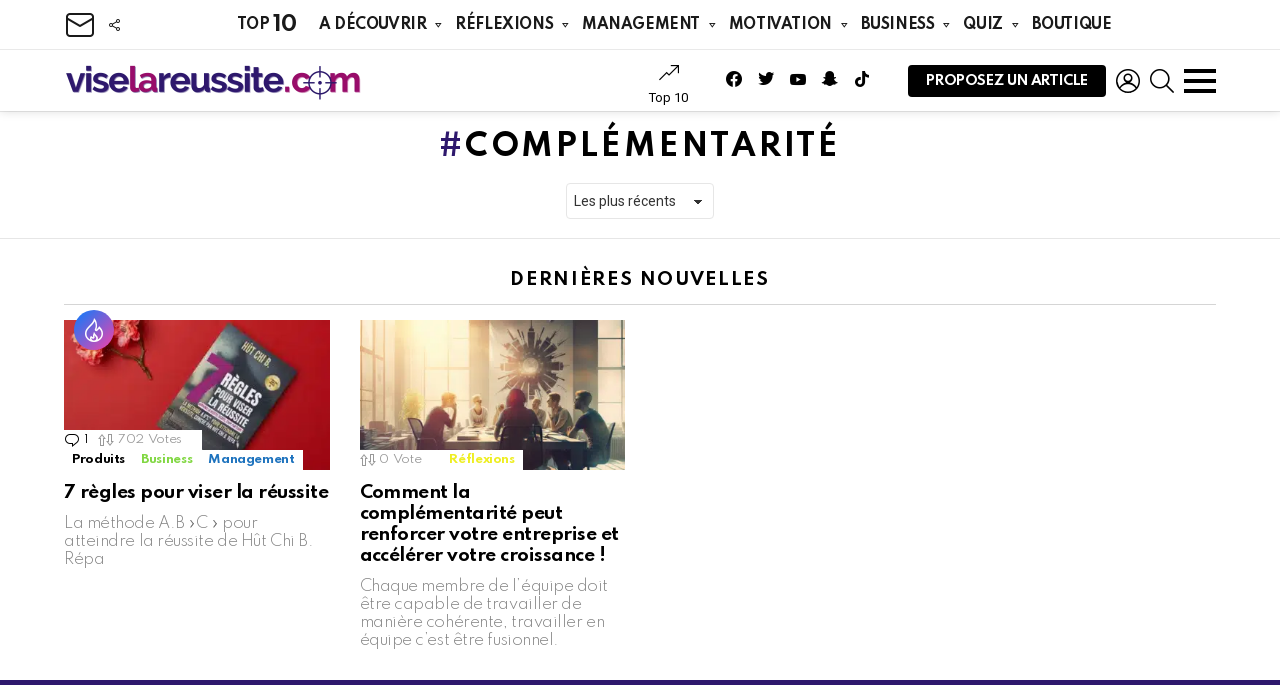

--- FILE ---
content_type: text/html; charset=UTF-8
request_url: https://viselareussite.com/mots-cles/complementarite/
body_size: 48685
content:
<!DOCTYPE html>
<!--[if IE 8]>
<html class="no-js g1-off-outside lt-ie10 lt-ie9" id="ie8" lang="fr-FR" prefix="og: http://ogp.me/ns#" prefix="og: https://ogp.me/ns#"><![endif]-->
<!--[if IE 9]>
<html class="no-js g1-off-outside lt-ie10" id="ie9" lang="fr-FR" prefix="og: http://ogp.me/ns#" prefix="og: https://ogp.me/ns#"><![endif]-->
<!--[if !IE]><!-->
<html class="no-js g1-off-outside" lang="fr-FR" prefix="og: http://ogp.me/ns#" prefix="og: https://ogp.me/ns#"><!--<![endif]-->
<head><meta charset="UTF-8"/><script>if(navigator.userAgent.match(/MSIE|Internet Explorer/i)||navigator.userAgent.match(/Trident\/7\..*?rv:11/i)){var href=document.location.href;if(!href.match(/[?&]nowprocket/)){if(href.indexOf("?")==-1){if(href.indexOf("#")==-1){document.location.href=href+"?nowprocket=1"}else{document.location.href=href.replace("#","?nowprocket=1#")}}else{if(href.indexOf("#")==-1){document.location.href=href+"&nowprocket=1"}else{document.location.href=href.replace("#","&nowprocket=1#")}}}}</script><script>(()=>{class RocketLazyLoadScripts{constructor(){this.v="2.0.3",this.userEvents=["keydown","keyup","mousedown","mouseup","mousemove","mouseover","mouseenter","mouseout","mouseleave","touchmove","touchstart","touchend","touchcancel","wheel","click","dblclick","input","visibilitychange"],this.attributeEvents=["onblur","onclick","oncontextmenu","ondblclick","onfocus","onmousedown","onmouseenter","onmouseleave","onmousemove","onmouseout","onmouseover","onmouseup","onmousewheel","onscroll","onsubmit"]}async t(){this.i(),this.o(),/iP(ad|hone)/.test(navigator.userAgent)&&this.h(),this.u(),this.l(this),this.m(),this.k(this),this.p(this),this._(),await Promise.all([this.R(),this.L()]),this.lastBreath=Date.now(),this.S(this),this.P(),this.D(),this.O(),this.M(),await this.C(this.delayedScripts.normal),await this.C(this.delayedScripts.defer),await this.C(this.delayedScripts.async),this.F("domReady"),await this.T(),await this.j(),await this.I(),this.F("windowLoad"),await this.A(),window.dispatchEvent(new Event("rocket-allScriptsLoaded")),this.everythingLoaded=!0,this.lastTouchEnd&&await new Promise((t=>setTimeout(t,500-Date.now()+this.lastTouchEnd))),this.H(),this.F("all"),this.U(),this.W()}i(){this.CSPIssue=sessionStorage.getItem("rocketCSPIssue"),document.addEventListener("securitypolicyviolation",(t=>{this.CSPIssue||"script-src-elem"!==t.violatedDirective||"data"!==t.blockedURI||(this.CSPIssue=!0,sessionStorage.setItem("rocketCSPIssue",!0))}),{isRocket:!0})}o(){window.addEventListener("pageshow",(t=>{this.persisted=t.persisted,this.realWindowLoadedFired=!0}),{isRocket:!0}),window.addEventListener("pagehide",(()=>{this.onFirstUserAction=null}),{isRocket:!0})}h(){let t;function e(e){t=e}window.addEventListener("touchstart",e,{isRocket:!0}),window.addEventListener("touchend",(function i(o){Math.abs(o.changedTouches[0].pageX-t.changedTouches[0].pageX)<10&&Math.abs(o.changedTouches[0].pageY-t.changedTouches[0].pageY)<10&&o.timeStamp-t.timeStamp<200&&(o.target.dispatchEvent(new PointerEvent("click",{target:o.target,bubbles:!0,cancelable:!0,detail:1})),event.preventDefault(),window.removeEventListener("touchstart",e,{isRocket:!0}),window.removeEventListener("touchend",i,{isRocket:!0}))}),{isRocket:!0})}q(t){this.userActionTriggered||("mousemove"!==t.type||this.firstMousemoveIgnored?"keyup"===t.type||"mouseover"===t.type||"mouseout"===t.type||(this.userActionTriggered=!0,this.onFirstUserAction&&this.onFirstUserAction()):this.firstMousemoveIgnored=!0),"click"===t.type&&t.preventDefault(),this.savedUserEvents.length>0&&(t.stopPropagation(),t.stopImmediatePropagation()),"touchstart"===this.lastEvent&&"touchend"===t.type&&(this.lastTouchEnd=Date.now()),"click"===t.type&&(this.lastTouchEnd=0),this.lastEvent=t.type,this.savedUserEvents.push(t)}u(){this.savedUserEvents=[],this.userEventHandler=this.q.bind(this),this.userEvents.forEach((t=>window.addEventListener(t,this.userEventHandler,{passive:!1,isRocket:!0})))}U(){this.userEvents.forEach((t=>window.removeEventListener(t,this.userEventHandler,{passive:!1,isRocket:!0}))),this.savedUserEvents.forEach((t=>{t.target.dispatchEvent(new window[t.constructor.name](t.type,t))}))}m(){this.eventsMutationObserver=new MutationObserver((t=>{const e="return false";for(const i of t){if("attributes"===i.type){const t=i.target.getAttribute(i.attributeName);t&&t!==e&&(i.target.setAttribute("data-rocket-"+i.attributeName,t),i.target["rocket"+i.attributeName]=new Function("event",t),i.target.setAttribute(i.attributeName,e))}"childList"===i.type&&i.addedNodes.forEach((t=>{if(t.nodeType===Node.ELEMENT_NODE)for(const i of t.attributes)this.attributeEvents.includes(i.name)&&i.value&&""!==i.value&&(t.setAttribute("data-rocket-"+i.name,i.value),t["rocket"+i.name]=new Function("event",i.value),t.setAttribute(i.name,e))}))}})),this.eventsMutationObserver.observe(document,{subtree:!0,childList:!0,attributeFilter:this.attributeEvents})}H(){this.eventsMutationObserver.disconnect(),this.attributeEvents.forEach((t=>{document.querySelectorAll("[data-rocket-"+t+"]").forEach((e=>{e.setAttribute(t,e.getAttribute("data-rocket-"+t)),e.removeAttribute("data-rocket-"+t)}))}))}k(t){Object.defineProperty(HTMLElement.prototype,"onclick",{get(){return this.rocketonclick||null},set(e){this.rocketonclick=e,this.setAttribute(t.everythingLoaded?"onclick":"data-rocket-onclick","this.rocketonclick(event)")}})}S(t){function e(e,i){let o=e[i];e[i]=null,Object.defineProperty(e,i,{get:()=>o,set(s){t.everythingLoaded?o=s:e["rocket"+i]=o=s}})}e(document,"onreadystatechange"),e(window,"onload"),e(window,"onpageshow");try{Object.defineProperty(document,"readyState",{get:()=>t.rocketReadyState,set(e){t.rocketReadyState=e},configurable:!0}),document.readyState="loading"}catch(t){console.log("WPRocket DJE readyState conflict, bypassing")}}l(t){this.originalAddEventListener=EventTarget.prototype.addEventListener,this.originalRemoveEventListener=EventTarget.prototype.removeEventListener,this.savedEventListeners=[],EventTarget.prototype.addEventListener=function(e,i,o){o&&o.isRocket||!t.B(e,this)&&!t.userEvents.includes(e)||t.B(e,this)&&!t.userActionTriggered||e.startsWith("rocket-")||t.everythingLoaded?t.originalAddEventListener.call(this,e,i,o):t.savedEventListeners.push({target:this,remove:!1,type:e,func:i,options:o})},EventTarget.prototype.removeEventListener=function(e,i,o){o&&o.isRocket||!t.B(e,this)&&!t.userEvents.includes(e)||t.B(e,this)&&!t.userActionTriggered||e.startsWith("rocket-")||t.everythingLoaded?t.originalRemoveEventListener.call(this,e,i,o):t.savedEventListeners.push({target:this,remove:!0,type:e,func:i,options:o})}}F(t){"all"===t&&(EventTarget.prototype.addEventListener=this.originalAddEventListener,EventTarget.prototype.removeEventListener=this.originalRemoveEventListener),this.savedEventListeners=this.savedEventListeners.filter((e=>{let i=e.type,o=e.target||window;return"domReady"===t&&"DOMContentLoaded"!==i&&"readystatechange"!==i||("windowLoad"===t&&"load"!==i&&"readystatechange"!==i&&"pageshow"!==i||(this.B(i,o)&&(i="rocket-"+i),e.remove?o.removeEventListener(i,e.func,e.options):o.addEventListener(i,e.func,e.options),!1))}))}p(t){let e;function i(e){return t.everythingLoaded?e:e.split(" ").map((t=>"load"===t||t.startsWith("load.")?"rocket-jquery-load":t)).join(" ")}function o(o){function s(e){const s=o.fn[e];o.fn[e]=o.fn.init.prototype[e]=function(){return this[0]===window&&t.userActionTriggered&&("string"==typeof arguments[0]||arguments[0]instanceof String?arguments[0]=i(arguments[0]):"object"==typeof arguments[0]&&Object.keys(arguments[0]).forEach((t=>{const e=arguments[0][t];delete arguments[0][t],arguments[0][i(t)]=e}))),s.apply(this,arguments),this}}if(o&&o.fn&&!t.allJQueries.includes(o)){const e={DOMContentLoaded:[],"rocket-DOMContentLoaded":[]};for(const t in e)document.addEventListener(t,(()=>{e[t].forEach((t=>t()))}),{isRocket:!0});o.fn.ready=o.fn.init.prototype.ready=function(i){function s(){parseInt(o.fn.jquery)>2?setTimeout((()=>i.bind(document)(o))):i.bind(document)(o)}return t.realDomReadyFired?!t.userActionTriggered||t.fauxDomReadyFired?s():e["rocket-DOMContentLoaded"].push(s):e.DOMContentLoaded.push(s),o([])},s("on"),s("one"),s("off"),t.allJQueries.push(o)}e=o}t.allJQueries=[],o(window.jQuery),Object.defineProperty(window,"jQuery",{get:()=>e,set(t){o(t)}})}P(){const t=new Map;document.write=document.writeln=function(e){const i=document.currentScript,o=document.createRange(),s=i.parentElement;let n=t.get(i);void 0===n&&(n=i.nextSibling,t.set(i,n));const c=document.createDocumentFragment();o.setStart(c,0),c.appendChild(o.createContextualFragment(e)),s.insertBefore(c,n)}}async R(){return new Promise((t=>{this.userActionTriggered?t():this.onFirstUserAction=t}))}async L(){return new Promise((t=>{document.addEventListener("DOMContentLoaded",(()=>{this.realDomReadyFired=!0,t()}),{isRocket:!0})}))}async I(){return this.realWindowLoadedFired?Promise.resolve():new Promise((t=>{window.addEventListener("load",t,{isRocket:!0})}))}M(){this.pendingScripts=[];this.scriptsMutationObserver=new MutationObserver((t=>{for(const e of t)e.addedNodes.forEach((t=>{"SCRIPT"!==t.tagName||t.noModule||t.isWPRocket||this.pendingScripts.push({script:t,promise:new Promise((e=>{const i=()=>{const i=this.pendingScripts.findIndex((e=>e.script===t));i>=0&&this.pendingScripts.splice(i,1),e()};t.addEventListener("load",i,{isRocket:!0}),t.addEventListener("error",i,{isRocket:!0}),setTimeout(i,1e3)}))})}))})),this.scriptsMutationObserver.observe(document,{childList:!0,subtree:!0})}async j(){await this.J(),this.pendingScripts.length?(await this.pendingScripts[0].promise,await this.j()):this.scriptsMutationObserver.disconnect()}D(){this.delayedScripts={normal:[],async:[],defer:[]},document.querySelectorAll("script[type$=rocketlazyloadscript]").forEach((t=>{t.hasAttribute("data-rocket-src")?t.hasAttribute("async")&&!1!==t.async?this.delayedScripts.async.push(t):t.hasAttribute("defer")&&!1!==t.defer||"module"===t.getAttribute("data-rocket-type")?this.delayedScripts.defer.push(t):this.delayedScripts.normal.push(t):this.delayedScripts.normal.push(t)}))}async _(){await this.L();let t=[];document.querySelectorAll("script[type$=rocketlazyloadscript][data-rocket-src]").forEach((e=>{let i=e.getAttribute("data-rocket-src");if(i&&!i.startsWith("data:")){i.startsWith("//")&&(i=location.protocol+i);try{const o=new URL(i).origin;o!==location.origin&&t.push({src:o,crossOrigin:e.crossOrigin||"module"===e.getAttribute("data-rocket-type")})}catch(t){}}})),t=[...new Map(t.map((t=>[JSON.stringify(t),t]))).values()],this.N(t,"preconnect")}async $(t){if(await this.G(),!0!==t.noModule||!("noModule"in HTMLScriptElement.prototype))return new Promise((e=>{let i;function o(){(i||t).setAttribute("data-rocket-status","executed"),e()}try{if(navigator.userAgent.includes("Firefox/")||""===navigator.vendor||this.CSPIssue)i=document.createElement("script"),[...t.attributes].forEach((t=>{let e=t.nodeName;"type"!==e&&("data-rocket-type"===e&&(e="type"),"data-rocket-src"===e&&(e="src"),i.setAttribute(e,t.nodeValue))})),t.text&&(i.text=t.text),t.nonce&&(i.nonce=t.nonce),i.hasAttribute("src")?(i.addEventListener("load",o,{isRocket:!0}),i.addEventListener("error",(()=>{i.setAttribute("data-rocket-status","failed-network"),e()}),{isRocket:!0}),setTimeout((()=>{i.isConnected||e()}),1)):(i.text=t.text,o()),i.isWPRocket=!0,t.parentNode.replaceChild(i,t);else{const i=t.getAttribute("data-rocket-type"),s=t.getAttribute("data-rocket-src");i?(t.type=i,t.removeAttribute("data-rocket-type")):t.removeAttribute("type"),t.addEventListener("load",o,{isRocket:!0}),t.addEventListener("error",(i=>{this.CSPIssue&&i.target.src.startsWith("data:")?(console.log("WPRocket: CSP fallback activated"),t.removeAttribute("src"),this.$(t).then(e)):(t.setAttribute("data-rocket-status","failed-network"),e())}),{isRocket:!0}),s?(t.fetchPriority="high",t.removeAttribute("data-rocket-src"),t.src=s):t.src="data:text/javascript;base64,"+window.btoa(unescape(encodeURIComponent(t.text)))}}catch(i){t.setAttribute("data-rocket-status","failed-transform"),e()}}));t.setAttribute("data-rocket-status","skipped")}async C(t){const e=t.shift();return e?(e.isConnected&&await this.$(e),this.C(t)):Promise.resolve()}O(){this.N([...this.delayedScripts.normal,...this.delayedScripts.defer,...this.delayedScripts.async],"preload")}N(t,e){this.trash=this.trash||[];let i=!0;var o=document.createDocumentFragment();t.forEach((t=>{const s=t.getAttribute&&t.getAttribute("data-rocket-src")||t.src;if(s&&!s.startsWith("data:")){const n=document.createElement("link");n.href=s,n.rel=e,"preconnect"!==e&&(n.as="script",n.fetchPriority=i?"high":"low"),t.getAttribute&&"module"===t.getAttribute("data-rocket-type")&&(n.crossOrigin=!0),t.crossOrigin&&(n.crossOrigin=t.crossOrigin),t.integrity&&(n.integrity=t.integrity),t.nonce&&(n.nonce=t.nonce),o.appendChild(n),this.trash.push(n),i=!1}})),document.head.appendChild(o)}W(){this.trash.forEach((t=>t.remove()))}async T(){try{document.readyState="interactive"}catch(t){}this.fauxDomReadyFired=!0;try{await this.G(),document.dispatchEvent(new Event("rocket-readystatechange")),await this.G(),document.rocketonreadystatechange&&document.rocketonreadystatechange(),await this.G(),document.dispatchEvent(new Event("rocket-DOMContentLoaded")),await this.G(),window.dispatchEvent(new Event("rocket-DOMContentLoaded"))}catch(t){console.error(t)}}async A(){try{document.readyState="complete"}catch(t){}try{await this.G(),document.dispatchEvent(new Event("rocket-readystatechange")),await this.G(),document.rocketonreadystatechange&&document.rocketonreadystatechange(),await this.G(),window.dispatchEvent(new Event("rocket-load")),await this.G(),window.rocketonload&&window.rocketonload(),await this.G(),this.allJQueries.forEach((t=>t(window).trigger("rocket-jquery-load"))),await this.G();const t=new Event("rocket-pageshow");t.persisted=this.persisted,window.dispatchEvent(t),await this.G(),window.rocketonpageshow&&window.rocketonpageshow({persisted:this.persisted})}catch(t){console.error(t)}}async G(){Date.now()-this.lastBreath>45&&(await this.J(),this.lastBreath=Date.now())}async J(){return document.hidden?new Promise((t=>setTimeout(t))):new Promise((t=>requestAnimationFrame(t)))}B(t,e){return e===document&&"readystatechange"===t||(e===document&&"DOMContentLoaded"===t||(e===window&&"DOMContentLoaded"===t||(e===window&&"load"===t||e===window&&"pageshow"===t)))}static run(){(new RocketLazyLoadScripts).t()}}RocketLazyLoadScripts.run()})();</script>
	
	<link rel="profile" href="https://gmpg.org/xfn/11"/>
	<link rel="pingback" href="https://viselareussite.com/xmlrpc.php"/>

	
<meta name="viewport" content="initial-scale=1.0, minimum-scale=1.0, height=device-height, width=device-width" />
	<script type="rocketlazyloadscript">if (0 === window.location.hash.indexOf('#_=_')) { window.location.hash = ''; history.pushState('', document.title, window.location.pathname); window.location.reload(); }</script>
	
<!-- Optimisation des moteurs de recherche par Rank Math PRO - https://rankmath.com/ -->
<title>Archives des complémentarité - viselareussite.com</title>
<link data-rocket-preload as="style" href="https://fonts.googleapis.com/css?family=Roboto%3A400%2C300%2C500%2C600%2C700%2C900%7CSpartan%3A400%2C300%2C600%2C700%2C800&#038;subset=latin%2Clatin-ext%2Ccyrillic%2Ccyrillic-ext%2Cgreek%2Cgreek-ext%2Cvietnamese&#038;display=swap" rel="preload">
<link href="https://fonts.googleapis.com/css?family=Roboto%3A400%2C300%2C500%2C600%2C700%2C900%7CSpartan%3A400%2C300%2C600%2C700%2C800&#038;subset=latin%2Clatin-ext%2Ccyrillic%2Ccyrillic-ext%2Cgreek%2Cgreek-ext%2Cvietnamese&#038;display=swap" media="print" onload="this.media=&#039;all&#039;" rel="stylesheet">
<noscript><link rel="stylesheet" href="https://fonts.googleapis.com/css?family=Roboto%3A400%2C300%2C500%2C600%2C700%2C900%7CSpartan%3A400%2C300%2C600%2C700%2C800&#038;subset=latin%2Clatin-ext%2Ccyrillic%2Ccyrillic-ext%2Cgreek%2Cgreek-ext%2Cvietnamese&#038;display=swap"></noscript>
<meta name="robots" content="follow, index, max-snippet:-1, max-video-preview:-1, max-image-preview:large"/>
<link rel="canonical" href="https://viselareussite.com/mots-cles/complementarite/" />
<meta property="og:locale" content="fr_FR" />
<meta property="og:type" content="article" />
<meta property="og:title" content="complémentarité" />
<meta property="og:url" content="https://viselareussite.com/mots-cles/complementarite/" />
<meta property="og:site_name" content="viselareusstite" />
<meta property="article:publisher" content="https://www.facebook.com/viselareussite" />
<meta property="og:image" content="https://viselareussite.com/wp-content/uploads/2022/12/vise-reussite-accueil-site.jpg" />
<meta property="og:image:secure_url" content="https://viselareussite.com/wp-content/uploads/2022/12/vise-reussite-accueil-site.jpg" />
<meta property="og:image:width" content="1640" />
<meta property="og:image:height" content="924" />
<meta property="og:image:type" content="image/jpeg" />
<meta name="twitter:card" content="summary_large_image" />
<meta name="twitter:title" content="complémentarité" />
<meta name="twitter:image" content="https://viselareussite.com/wp-content/uploads/2022/12/vise-reussite-accueil-site.jpg" />
<meta name="twitter:label1" content="Articles" />
<meta name="twitter:data1" content="2" />
<script type="application/ld+json" class="rank-math-schema-pro">{"@context":"https://schema.org","@graph":[{"@type":"NewsMediaOrganization","@id":"https://viselareussite.com/#organization","name":"viselareusstite","url":"https://viselareussite.com","sameAs":["https://www.facebook.com/viselareussite"],"email":"info@viselareussite.com","logo":{"@type":"ImageObject","@id":"https://viselareussite.com/#logo","url":"https://viselareussite.com/wp-content/uploads/2022/12/viselareussite-yoast.jpg","contentUrl":"https://viselareussite.com/wp-content/uploads/2022/12/viselareussite-yoast.jpg","caption":"viselareusstite","inLanguage":"fr-FR","width":"1640","height":"924"}},{"@type":"WebSite","@id":"https://viselareussite.com/#website","url":"https://viselareussite.com","name":"viselareusstite","alternateName":"vise la r\u00e9ussite","publisher":{"@id":"https://viselareussite.com/#organization"},"inLanguage":"fr-FR"},{"@type":"BreadcrumbList","@id":"https://viselareussite.com/mots-cles/complementarite/#breadcrumb","itemListElement":[{"@type":"ListItem","position":"1","item":{"@id":"https://viselareussite.com","name":"Accueil"}},{"@type":"ListItem","position":"2","item":{"@id":"https://viselareussite.com/mots-cles/complementarite/","name":"compl\u00e9mentarit\u00e9"}}]},{"@type":"CollectionPage","@id":"https://viselareussite.com/mots-cles/complementarite/#webpage","url":"https://viselareussite.com/mots-cles/complementarite/","name":"Archives des compl\u00e9mentarit\u00e9 - viselareussite.com","isPartOf":{"@id":"https://viselareussite.com/#website"},"inLanguage":"fr-FR","breadcrumb":{"@id":"https://viselareussite.com/mots-cles/complementarite/#breadcrumb"}}]}</script>
<!-- /Extension Rank Math WordPress SEO -->

<link rel='dns-prefetch' href='//www.googletagmanager.com' />
<link rel='dns-prefetch' href='//fonts.googleapis.com' />
<link rel='dns-prefetch' href='//pagead2.googlesyndication.com' />
<link rel='preconnect' href='https://fonts.gstatic.com' />
<link rel="alternate" type="application/rss+xml" title="viselareussite.com &raquo; Flux" href="https://viselareussite.com/feed/" />
<link rel="alternate" type="application/rss+xml" title="viselareussite.com &raquo; Flux des commentaires" href="https://viselareussite.com/comments/feed/" />
<script type="text/javascript" id="wpp-js" src="https://viselareussite.com/wp-content/plugins/wordpress-popular-posts/assets/js/wpp.min.js?ver=7.3.6" data-sampling="0" data-sampling-rate="100" data-api-url="https://viselareussite.com/wp-json/wordpress-popular-posts" data-post-id="0" data-token="39acbf0f2c" data-lang="0" data-debug="0"></script>
<link rel="alternate" type="application/rss+xml" title="viselareussite.com &raquo; Flux de l’étiquette complémentarité" href="https://viselareussite.com/mots-cles/complementarite/feed/" />
<style id='wp-img-auto-sizes-contain-inline-css' type='text/css'>
img:is([sizes=auto i],[sizes^="auto," i]){contain-intrinsic-size:3000px 1500px}
/*# sourceURL=wp-img-auto-sizes-contain-inline-css */
</style>
<style id='wp-emoji-styles-inline-css' type='text/css'>

	img.wp-smiley, img.emoji {
		display: inline !important;
		border: none !important;
		box-shadow: none !important;
		height: 1em !important;
		width: 1em !important;
		margin: 0 0.07em !important;
		vertical-align: -0.1em !important;
		background: none !important;
		padding: 0 !important;
	}
/*# sourceURL=wp-emoji-styles-inline-css */
</style>
<style id='classic-theme-styles-inline-css' type='text/css'>
/*! This file is auto-generated */
.wp-block-button__link{color:#fff;background-color:#32373c;border-radius:9999px;box-shadow:none;text-decoration:none;padding:calc(.667em + 2px) calc(1.333em + 2px);font-size:1.125em}.wp-block-file__button{background:#32373c;color:#fff;text-decoration:none}
/*# sourceURL=/wp-includes/css/classic-themes.min.css */
</style>
<style id='global-styles-inline-css' type='text/css'>
:root{--wp--preset--aspect-ratio--square: 1;--wp--preset--aspect-ratio--4-3: 4/3;--wp--preset--aspect-ratio--3-4: 3/4;--wp--preset--aspect-ratio--3-2: 3/2;--wp--preset--aspect-ratio--2-3: 2/3;--wp--preset--aspect-ratio--16-9: 16/9;--wp--preset--aspect-ratio--9-16: 9/16;--wp--preset--color--black: #000000;--wp--preset--color--cyan-bluish-gray: #abb8c3;--wp--preset--color--white: #ffffff;--wp--preset--color--pale-pink: #f78da7;--wp--preset--color--vivid-red: #cf2e2e;--wp--preset--color--luminous-vivid-orange: #ff6900;--wp--preset--color--luminous-vivid-amber: #fcb900;--wp--preset--color--light-green-cyan: #7bdcb5;--wp--preset--color--vivid-green-cyan: #00d084;--wp--preset--color--pale-cyan-blue: #8ed1fc;--wp--preset--color--vivid-cyan-blue: #0693e3;--wp--preset--color--vivid-purple: #9b51e0;--wp--preset--gradient--vivid-cyan-blue-to-vivid-purple: linear-gradient(135deg,rgb(6,147,227) 0%,rgb(155,81,224) 100%);--wp--preset--gradient--light-green-cyan-to-vivid-green-cyan: linear-gradient(135deg,rgb(122,220,180) 0%,rgb(0,208,130) 100%);--wp--preset--gradient--luminous-vivid-amber-to-luminous-vivid-orange: linear-gradient(135deg,rgb(252,185,0) 0%,rgb(255,105,0) 100%);--wp--preset--gradient--luminous-vivid-orange-to-vivid-red: linear-gradient(135deg,rgb(255,105,0) 0%,rgb(207,46,46) 100%);--wp--preset--gradient--very-light-gray-to-cyan-bluish-gray: linear-gradient(135deg,rgb(238,238,238) 0%,rgb(169,184,195) 100%);--wp--preset--gradient--cool-to-warm-spectrum: linear-gradient(135deg,rgb(74,234,220) 0%,rgb(151,120,209) 20%,rgb(207,42,186) 40%,rgb(238,44,130) 60%,rgb(251,105,98) 80%,rgb(254,248,76) 100%);--wp--preset--gradient--blush-light-purple: linear-gradient(135deg,rgb(255,206,236) 0%,rgb(152,150,240) 100%);--wp--preset--gradient--blush-bordeaux: linear-gradient(135deg,rgb(254,205,165) 0%,rgb(254,45,45) 50%,rgb(107,0,62) 100%);--wp--preset--gradient--luminous-dusk: linear-gradient(135deg,rgb(255,203,112) 0%,rgb(199,81,192) 50%,rgb(65,88,208) 100%);--wp--preset--gradient--pale-ocean: linear-gradient(135deg,rgb(255,245,203) 0%,rgb(182,227,212) 50%,rgb(51,167,181) 100%);--wp--preset--gradient--electric-grass: linear-gradient(135deg,rgb(202,248,128) 0%,rgb(113,206,126) 100%);--wp--preset--gradient--midnight: linear-gradient(135deg,rgb(2,3,129) 0%,rgb(40,116,252) 100%);--wp--preset--font-size--small: 13px;--wp--preset--font-size--medium: 20px;--wp--preset--font-size--large: 36px;--wp--preset--font-size--x-large: 42px;--wp--preset--spacing--20: 0.44rem;--wp--preset--spacing--30: 0.67rem;--wp--preset--spacing--40: 1rem;--wp--preset--spacing--50: 1.5rem;--wp--preset--spacing--60: 2.25rem;--wp--preset--spacing--70: 3.38rem;--wp--preset--spacing--80: 5.06rem;--wp--preset--shadow--natural: 6px 6px 9px rgba(0, 0, 0, 0.2);--wp--preset--shadow--deep: 12px 12px 50px rgba(0, 0, 0, 0.4);--wp--preset--shadow--sharp: 6px 6px 0px rgba(0, 0, 0, 0.2);--wp--preset--shadow--outlined: 6px 6px 0px -3px rgb(255, 255, 255), 6px 6px rgb(0, 0, 0);--wp--preset--shadow--crisp: 6px 6px 0px rgb(0, 0, 0);}:where(.is-layout-flex){gap: 0.5em;}:where(.is-layout-grid){gap: 0.5em;}body .is-layout-flex{display: flex;}.is-layout-flex{flex-wrap: wrap;align-items: center;}.is-layout-flex > :is(*, div){margin: 0;}body .is-layout-grid{display: grid;}.is-layout-grid > :is(*, div){margin: 0;}:where(.wp-block-columns.is-layout-flex){gap: 2em;}:where(.wp-block-columns.is-layout-grid){gap: 2em;}:where(.wp-block-post-template.is-layout-flex){gap: 1.25em;}:where(.wp-block-post-template.is-layout-grid){gap: 1.25em;}.has-black-color{color: var(--wp--preset--color--black) !important;}.has-cyan-bluish-gray-color{color: var(--wp--preset--color--cyan-bluish-gray) !important;}.has-white-color{color: var(--wp--preset--color--white) !important;}.has-pale-pink-color{color: var(--wp--preset--color--pale-pink) !important;}.has-vivid-red-color{color: var(--wp--preset--color--vivid-red) !important;}.has-luminous-vivid-orange-color{color: var(--wp--preset--color--luminous-vivid-orange) !important;}.has-luminous-vivid-amber-color{color: var(--wp--preset--color--luminous-vivid-amber) !important;}.has-light-green-cyan-color{color: var(--wp--preset--color--light-green-cyan) !important;}.has-vivid-green-cyan-color{color: var(--wp--preset--color--vivid-green-cyan) !important;}.has-pale-cyan-blue-color{color: var(--wp--preset--color--pale-cyan-blue) !important;}.has-vivid-cyan-blue-color{color: var(--wp--preset--color--vivid-cyan-blue) !important;}.has-vivid-purple-color{color: var(--wp--preset--color--vivid-purple) !important;}.has-black-background-color{background-color: var(--wp--preset--color--black) !important;}.has-cyan-bluish-gray-background-color{background-color: var(--wp--preset--color--cyan-bluish-gray) !important;}.has-white-background-color{background-color: var(--wp--preset--color--white) !important;}.has-pale-pink-background-color{background-color: var(--wp--preset--color--pale-pink) !important;}.has-vivid-red-background-color{background-color: var(--wp--preset--color--vivid-red) !important;}.has-luminous-vivid-orange-background-color{background-color: var(--wp--preset--color--luminous-vivid-orange) !important;}.has-luminous-vivid-amber-background-color{background-color: var(--wp--preset--color--luminous-vivid-amber) !important;}.has-light-green-cyan-background-color{background-color: var(--wp--preset--color--light-green-cyan) !important;}.has-vivid-green-cyan-background-color{background-color: var(--wp--preset--color--vivid-green-cyan) !important;}.has-pale-cyan-blue-background-color{background-color: var(--wp--preset--color--pale-cyan-blue) !important;}.has-vivid-cyan-blue-background-color{background-color: var(--wp--preset--color--vivid-cyan-blue) !important;}.has-vivid-purple-background-color{background-color: var(--wp--preset--color--vivid-purple) !important;}.has-black-border-color{border-color: var(--wp--preset--color--black) !important;}.has-cyan-bluish-gray-border-color{border-color: var(--wp--preset--color--cyan-bluish-gray) !important;}.has-white-border-color{border-color: var(--wp--preset--color--white) !important;}.has-pale-pink-border-color{border-color: var(--wp--preset--color--pale-pink) !important;}.has-vivid-red-border-color{border-color: var(--wp--preset--color--vivid-red) !important;}.has-luminous-vivid-orange-border-color{border-color: var(--wp--preset--color--luminous-vivid-orange) !important;}.has-luminous-vivid-amber-border-color{border-color: var(--wp--preset--color--luminous-vivid-amber) !important;}.has-light-green-cyan-border-color{border-color: var(--wp--preset--color--light-green-cyan) !important;}.has-vivid-green-cyan-border-color{border-color: var(--wp--preset--color--vivid-green-cyan) !important;}.has-pale-cyan-blue-border-color{border-color: var(--wp--preset--color--pale-cyan-blue) !important;}.has-vivid-cyan-blue-border-color{border-color: var(--wp--preset--color--vivid-cyan-blue) !important;}.has-vivid-purple-border-color{border-color: var(--wp--preset--color--vivid-purple) !important;}.has-vivid-cyan-blue-to-vivid-purple-gradient-background{background: var(--wp--preset--gradient--vivid-cyan-blue-to-vivid-purple) !important;}.has-light-green-cyan-to-vivid-green-cyan-gradient-background{background: var(--wp--preset--gradient--light-green-cyan-to-vivid-green-cyan) !important;}.has-luminous-vivid-amber-to-luminous-vivid-orange-gradient-background{background: var(--wp--preset--gradient--luminous-vivid-amber-to-luminous-vivid-orange) !important;}.has-luminous-vivid-orange-to-vivid-red-gradient-background{background: var(--wp--preset--gradient--luminous-vivid-orange-to-vivid-red) !important;}.has-very-light-gray-to-cyan-bluish-gray-gradient-background{background: var(--wp--preset--gradient--very-light-gray-to-cyan-bluish-gray) !important;}.has-cool-to-warm-spectrum-gradient-background{background: var(--wp--preset--gradient--cool-to-warm-spectrum) !important;}.has-blush-light-purple-gradient-background{background: var(--wp--preset--gradient--blush-light-purple) !important;}.has-blush-bordeaux-gradient-background{background: var(--wp--preset--gradient--blush-bordeaux) !important;}.has-luminous-dusk-gradient-background{background: var(--wp--preset--gradient--luminous-dusk) !important;}.has-pale-ocean-gradient-background{background: var(--wp--preset--gradient--pale-ocean) !important;}.has-electric-grass-gradient-background{background: var(--wp--preset--gradient--electric-grass) !important;}.has-midnight-gradient-background{background: var(--wp--preset--gradient--midnight) !important;}.has-small-font-size{font-size: var(--wp--preset--font-size--small) !important;}.has-medium-font-size{font-size: var(--wp--preset--font-size--medium) !important;}.has-large-font-size{font-size: var(--wp--preset--font-size--large) !important;}.has-x-large-font-size{font-size: var(--wp--preset--font-size--x-large) !important;}
:where(.wp-block-post-template.is-layout-flex){gap: 1.25em;}:where(.wp-block-post-template.is-layout-grid){gap: 1.25em;}
:where(.wp-block-term-template.is-layout-flex){gap: 1.25em;}:where(.wp-block-term-template.is-layout-grid){gap: 1.25em;}
:where(.wp-block-columns.is-layout-flex){gap: 2em;}:where(.wp-block-columns.is-layout-grid){gap: 2em;}
:root :where(.wp-block-pullquote){font-size: 1.5em;line-height: 1.6;}
/*# sourceURL=global-styles-inline-css */
</style>
<link rel='stylesheet' id='adace-style-css' href='https://viselareussite.com/wp-content/plugins/ad-ace/assets/css/style.min.css?ver=1.3.28' type='text/css' media='all' />
<link rel='stylesheet' id='shoppable-images-css-css' href='https://viselareussite.com/wp-content/plugins/ad-ace/assets/css/shoppable-images-front.min.css?ver=1.3.28' type='text/css' media='all' />
<link data-minify="1" rel='stylesheet' id='cace-all-css' href='https://viselareussite.com/wp-content/cache/min/1/wp-content/plugins/comment-ace/assets/css/all.min.css?ver=1768976614' type='text/css' media='all' />
<link data-minify="1" rel='stylesheet' id='mace-lazy-load-youtube-css' href='https://viselareussite.com/wp-content/cache/min/1/wp-content/plugins/media-ace/includes/lazy-load/assets/css/youtube.min.css?ver=1768976614' type='text/css' media='all' />
<link data-minify="1" rel='stylesheet' id='mace-gallery-css' href='https://viselareussite.com/wp-content/cache/min/1/wp-content/plugins/media-ace/includes/gallery/css/gallery.min.css?ver=1768976614' type='text/css' media='all' />
<link data-minify="1" rel='stylesheet' id='jquery-magnific-popup-css' href='https://viselareussite.com/wp-content/cache/min/1/wp-content/plugins/snax/assets/js/jquery.magnific-popup/magnific-popup.css?ver=1768976614' type='text/css' media='all' />
<link data-minify="1" rel='stylesheet' id='snax-css' href='https://viselareussite.com/wp-content/cache/min/1/wp-content/plugins/snax/css/snax.min.css?ver=1768976614' type='text/css' media='all' />
<link rel='stylesheet' id='theme-my-login-css' href='https://viselareussite.com/wp-content/plugins/theme-my-login/assets/styles/theme-my-login.min.css?ver=7.1.12' type='text/css' media='all' />
<link rel='stylesheet' id='wyr-main-css' href='https://viselareussite.com/wp-content/plugins/whats-your-reaction/css/main.min.css?ver=1.3.20' type='text/css' media='all' />
<link data-minify="1" rel='stylesheet' id='wordpress-popular-posts-css-css' href='https://viselareussite.com/wp-content/cache/min/1/wp-content/plugins/wordpress-popular-posts/assets/css/wpp.css?ver=1768976614' type='text/css' media='all' />
<link data-minify="1" rel='stylesheet' id='essb-mytemplate-css' href='https://viselareussite.com/wp-content/cache/min/1/wp-content/uploads/essb-cache/essb-template-builder.css?ver=1768976614' type='text/css' media='all' />
<link rel='stylesheet' id='subscribe-forms-css-css' href='https://viselareussite.com/wp-content/plugins/easy-social-share-buttons3/assets/modules/subscribe-forms.min.css?ver=10.8' type='text/css' media='all' />
<link rel='stylesheet' id='essb-social-profiles-css' href='https://viselareussite.com/wp-content/plugins/easy-social-share-buttons3/lib/modules/social-followers-counter/assets/social-profiles.min.css?ver=10.8' type='text/css' media='all' />
<link rel='stylesheet' id='easy-social-share-buttons-css' href='https://viselareussite.com/wp-content/plugins/easy-social-share-buttons3/assets/css/easy-social-share-buttons.min.css?ver=10.8' type='text/css' media='all' />
<style id='easy-social-share-buttons-inline-css' type='text/css'>
.essb_links .essb_link_mastodon { --essb-network: #6364ff;}.essb_topbar .essb_topbar_inner{max-width:1152px;margin:0 auto;padding-left:0;padding-right:0;}.essb_topbar{margin-top:-200px;}
/*# sourceURL=easy-social-share-buttons-inline-css */
</style>
<link rel='stylesheet' id='g1-main-css' href='https://viselareussite.com/wp-content/themes/bimber/css/9.2.5/styles/original-2018/all-light.min.css?ver=9.2.5' type='text/css' media='all' />

<link data-minify="1" rel='stylesheet' id='bimber-dynamic-style-css' href='https://viselareussite.com/wp-content/cache/min/1/wp-content/uploads/dynamic-style-1714907562.css?ver=1768976614' type='text/css' media='all' />
<link data-minify="1" rel='stylesheet' id='tablepress-default-css' href='https://viselareussite.com/wp-content/cache/min/1/wp-content/plugins/tablepress/css/build/default.css?ver=1768976614' type='text/css' media='all' />
<link rel='stylesheet' id='cace-form-css' href='https://viselareussite.com/wp-content/plugins/comment-ace/assets/css/form.min.css?ver=1.0.8' type='text/css' media='all' />
<link rel='stylesheet' id='bimber-snax-extra-css' href='https://viselareussite.com/wp-content/themes/bimber/css/9.2.5/styles/original-2018/snax-extra-light.min.css?ver=9.2.5' type='text/css' media='all' />
<link rel='stylesheet' id='bimber-vc-css' href='https://viselareussite.com/wp-content/themes/bimber/css/9.2.5/styles/original-2018/vc-light.min.css?ver=9.2.5' type='text/css' media='all' />
<link rel='stylesheet' id='bimber-essb-css' href='https://viselareussite.com/wp-content/themes/bimber/css/9.2.5/styles/original-2018/essb-light.min.css?ver=9.2.5' type='text/css' media='all' />
<link rel='stylesheet' id='bimber-mashshare-css' href='https://viselareussite.com/wp-content/themes/bimber/css/9.2.5/styles/original-2018/mashshare-light.min.css?ver=9.2.5' type='text/css' media='all' />
<style id='rocket-lazyload-inline-css' type='text/css'>
.rll-youtube-player{position:relative;padding-bottom:56.23%;height:0;overflow:hidden;max-width:100%;}.rll-youtube-player:focus-within{outline: 2px solid currentColor;outline-offset: 5px;}.rll-youtube-player iframe{position:absolute;top:0;left:0;width:100%;height:100%;z-index:100;background:0 0}.rll-youtube-player img{bottom:0;display:block;left:0;margin:auto;max-width:100%;width:100%;position:absolute;right:0;top:0;border:none;height:auto;-webkit-transition:.4s all;-moz-transition:.4s all;transition:.4s all}.rll-youtube-player img:hover{-webkit-filter:brightness(75%)}.rll-youtube-player .play{height:100%;width:100%;left:0;top:0;position:absolute;background:url(https://viselareussite.com/wp-content/plugins/wp-rocket/assets/img/youtube.png) no-repeat center;background-color: transparent !important;cursor:pointer;border:none;}.wp-embed-responsive .wp-has-aspect-ratio .rll-youtube-player{position:absolute;padding-bottom:0;width:100%;height:100%;top:0;bottom:0;left:0;right:0}
/*# sourceURL=rocket-lazyload-inline-css */
</style>
<script type="text/javascript" id="cookie-law-info-js-extra">
/* <![CDATA[ */
var _ckyConfig = {"_ipData":[],"_assetsURL":"https://viselareussite.com/wp-content/plugins/cookie-law-info/lite/frontend/images/","_publicURL":"https://viselareussite.com","_expiry":"365","_categories":[{"name":"N\u00e9cessaire","slug":"necessary","isNecessary":true,"ccpaDoNotSell":true,"cookies":[],"active":true,"defaultConsent":{"gdpr":true,"ccpa":true}},{"name":"Fonctionnelle","slug":"functional","isNecessary":false,"ccpaDoNotSell":true,"cookies":[],"active":true,"defaultConsent":{"gdpr":false,"ccpa":false}},{"name":"Analytique","slug":"analytics","isNecessary":false,"ccpaDoNotSell":true,"cookies":[],"active":true,"defaultConsent":{"gdpr":false,"ccpa":false}},{"name":"Performance","slug":"performance","isNecessary":false,"ccpaDoNotSell":true,"cookies":[],"active":true,"defaultConsent":{"gdpr":false,"ccpa":false}},{"name":"Publicit\u00e9","slug":"advertisement","isNecessary":false,"ccpaDoNotSell":true,"cookies":[],"active":true,"defaultConsent":{"gdpr":false,"ccpa":false}}],"_activeLaw":"gdpr","_rootDomain":"","_block":"1","_showBanner":"1","_bannerConfig":{"settings":{"type":"box","preferenceCenterType":"popup","position":"bottom-left","applicableLaw":"gdpr"},"behaviours":{"reloadBannerOnAccept":false,"loadAnalyticsByDefault":false,"animations":{"onLoad":"animate","onHide":"sticky"}},"config":{"revisitConsent":{"status":false,"tag":"revisit-consent","position":"bottom-left","meta":{"url":"#"},"styles":{"background-color":"#2E186D"},"elements":{"title":{"type":"text","tag":"revisit-consent-title","status":true,"styles":{"color":"#0056a7"}}}},"preferenceCenter":{"toggle":{"status":true,"tag":"detail-category-toggle","type":"toggle","states":{"active":{"styles":{"background-color":"#1863DC"}},"inactive":{"styles":{"background-color":"#D0D5D2"}}}}},"categoryPreview":{"status":false,"toggle":{"status":true,"tag":"detail-category-preview-toggle","type":"toggle","states":{"active":{"styles":{"background-color":"#1863DC"}},"inactive":{"styles":{"background-color":"#D0D5D2"}}}}},"videoPlaceholder":{"status":true,"styles":{"background-color":"#000000","border-color":"#000000","color":"#ffffff"}},"readMore":{"status":false,"tag":"readmore-button","type":"link","meta":{"noFollow":true,"newTab":true},"styles":{"color":"#2E186D","background-color":"transparent","border-color":"transparent"}},"showMore":{"status":true,"tag":"show-desc-button","type":"button","styles":{"color":"#1863DC"}},"showLess":{"status":true,"tag":"hide-desc-button","type":"button","styles":{"color":"#1863DC"}},"alwaysActive":{"status":true,"tag":"always-active","styles":{"color":"#008000"}},"manualLinks":{"status":true,"tag":"manual-links","type":"link","styles":{"color":"#1863DC"}},"auditTable":{"status":true},"optOption":{"status":true,"toggle":{"status":true,"tag":"optout-option-toggle","type":"toggle","states":{"active":{"styles":{"background-color":"#1863dc"}},"inactive":{"styles":{"background-color":"#FFFFFF"}}}}}}},"_version":"3.3.9.1","_logConsent":"1","_tags":[{"tag":"accept-button","styles":{"color":"#FFFFFF","background-color":"#2E186D","border-color":"#2E186D"}},{"tag":"reject-button","styles":{"color":"#2E186D","background-color":"transparent","border-color":"#2E186D"}},{"tag":"settings-button","styles":{"color":"#2E186D","background-color":"transparent","border-color":"#2E186D"}},{"tag":"readmore-button","styles":{"color":"#2E186D","background-color":"transparent","border-color":"transparent"}},{"tag":"donotsell-button","styles":{"color":"#1863DC","background-color":"transparent","border-color":"transparent"}},{"tag":"show-desc-button","styles":{"color":"#1863DC"}},{"tag":"hide-desc-button","styles":{"color":"#1863DC"}},{"tag":"cky-always-active","styles":[]},{"tag":"cky-link","styles":[]},{"tag":"accept-button","styles":{"color":"#FFFFFF","background-color":"#2E186D","border-color":"#2E186D"}},{"tag":"revisit-consent","styles":{"background-color":"#2E186D"}}],"_shortCodes":[{"key":"cky_readmore","content":"\u003Ca href=\"#\" class=\"cky-policy\" aria-label=\"Politique relative aux cookies\" target=\"_blank\" rel=\"noopener\" data-cky-tag=\"readmore-button\"\u003EPolitique relative aux cookies\u003C/a\u003E","tag":"readmore-button","status":false,"attributes":{"rel":"nofollow","target":"_blank"}},{"key":"cky_show_desc","content":"\u003Cbutton class=\"cky-show-desc-btn\" data-cky-tag=\"show-desc-button\" aria-label=\"Afficher plus\"\u003EAfficher plus\u003C/button\u003E","tag":"show-desc-button","status":true,"attributes":[]},{"key":"cky_hide_desc","content":"\u003Cbutton class=\"cky-show-desc-btn\" data-cky-tag=\"hide-desc-button\" aria-label=\"Afficher moins\"\u003EAfficher moins\u003C/button\u003E","tag":"hide-desc-button","status":true,"attributes":[]},{"key":"cky_optout_show_desc","content":"[cky_optout_show_desc]","tag":"optout-show-desc-button","status":true,"attributes":[]},{"key":"cky_optout_hide_desc","content":"[cky_optout_hide_desc]","tag":"optout-hide-desc-button","status":true,"attributes":[]},{"key":"cky_category_toggle_label","content":"[cky_{{status}}_category_label] [cky_preference_{{category_slug}}_title]","tag":"","status":true,"attributes":[]},{"key":"cky_enable_category_label","content":"Activer","tag":"","status":true,"attributes":[]},{"key":"cky_disable_category_label","content":"D\u00e9sactiver","tag":"","status":true,"attributes":[]},{"key":"cky_video_placeholder","content":"\u003Cdiv class=\"video-placeholder-normal\" data-cky-tag=\"video-placeholder\" id=\"[UNIQUEID]\"\u003E\u003Cp class=\"video-placeholder-text-normal\" data-cky-tag=\"placeholder-title\"\u003EVeuillez accepter le consentement des cookies\u003C/p\u003E\u003C/div\u003E","tag":"","status":true,"attributes":[]},{"key":"cky_enable_optout_label","content":"Activer","tag":"","status":true,"attributes":[]},{"key":"cky_disable_optout_label","content":"D\u00e9sactiver","tag":"","status":true,"attributes":[]},{"key":"cky_optout_toggle_label","content":"[cky_{{status}}_optout_label] [cky_optout_option_title]","tag":"","status":true,"attributes":[]},{"key":"cky_optout_option_title","content":"Ne pas vendre ou partager mes informations personnelles","tag":"","status":true,"attributes":[]},{"key":"cky_optout_close_label","content":"Fermer","tag":"","status":true,"attributes":[]},{"key":"cky_preference_close_label","content":"Fermer","tag":"","status":true,"attributes":[]}],"_rtl":"","_language":"fr","_providersToBlock":[]};
var _ckyStyles = {"css":".cky-overlay{background: #000000; opacity: 0.4; position: fixed; top: 0; left: 0; width: 100%; height: 100%; z-index: 99999999;}.cky-hide{display: none;}.cky-btn-revisit-wrapper{display: flex; align-items: center; justify-content: center; background: #0056a7; width: 45px; height: 45px; border-radius: 50%; position: fixed; z-index: 999999; cursor: pointer;}.cky-revisit-bottom-left{bottom: 15px; left: 15px;}.cky-revisit-bottom-right{bottom: 15px; right: 15px;}.cky-btn-revisit-wrapper .cky-btn-revisit{display: flex; align-items: center; justify-content: center; background: none; border: none; cursor: pointer; position: relative; margin: 0; padding: 0;}.cky-btn-revisit-wrapper .cky-btn-revisit img{max-width: fit-content; margin: 0; height: 30px; width: 30px;}.cky-revisit-bottom-left:hover::before{content: attr(data-tooltip); position: absolute; background: #4e4b66; color: #ffffff; left: calc(100% + 7px); font-size: 12px; line-height: 16px; width: max-content; padding: 4px 8px; border-radius: 4px;}.cky-revisit-bottom-left:hover::after{position: absolute; content: \"\"; border: 5px solid transparent; left: calc(100% + 2px); border-left-width: 0; border-right-color: #4e4b66;}.cky-revisit-bottom-right:hover::before{content: attr(data-tooltip); position: absolute; background: #4e4b66; color: #ffffff; right: calc(100% + 7px); font-size: 12px; line-height: 16px; width: max-content; padding: 4px 8px; border-radius: 4px;}.cky-revisit-bottom-right:hover::after{position: absolute; content: \"\"; border: 5px solid transparent; right: calc(100% + 2px); border-right-width: 0; border-left-color: #4e4b66;}.cky-revisit-hide{display: none;}.cky-consent-container{position: fixed; width: 440px; box-sizing: border-box; z-index: 9999999; border-radius: 6px;}.cky-consent-container .cky-consent-bar{background: #ffffff; border: 1px solid; padding: 20px 26px; box-shadow: 0 -1px 10px 0 #acabab4d; border-radius: 6px;}.cky-box-bottom-left{bottom: 40px; left: 40px;}.cky-box-bottom-right{bottom: 40px; right: 40px;}.cky-box-top-left{top: 40px; left: 40px;}.cky-box-top-right{top: 40px; right: 40px;}.cky-custom-brand-logo-wrapper .cky-custom-brand-logo{width: 100px; height: auto; margin: 0 0 12px 0;}.cky-notice .cky-title{color: #212121; font-weight: 700; font-size: 18px; line-height: 24px; margin: 0 0 12px 0;}.cky-notice-des *,.cky-preference-content-wrapper *,.cky-accordion-header-des *,.cky-gpc-wrapper .cky-gpc-desc *{font-size: 14px;}.cky-notice-des{color: #212121; font-size: 14px; line-height: 24px; font-weight: 400;}.cky-notice-des img{height: 25px; width: 25px;}.cky-consent-bar .cky-notice-des p,.cky-gpc-wrapper .cky-gpc-desc p,.cky-preference-body-wrapper .cky-preference-content-wrapper p,.cky-accordion-header-wrapper .cky-accordion-header-des p,.cky-cookie-des-table li div:last-child p{color: inherit; margin-top: 0; overflow-wrap: break-word;}.cky-notice-des P:last-child,.cky-preference-content-wrapper p:last-child,.cky-cookie-des-table li div:last-child p:last-child,.cky-gpc-wrapper .cky-gpc-desc p:last-child{margin-bottom: 0;}.cky-notice-des a.cky-policy,.cky-notice-des button.cky-policy{font-size: 14px; color: #1863dc; white-space: nowrap; cursor: pointer; background: transparent; border: 1px solid; text-decoration: underline;}.cky-notice-des button.cky-policy{padding: 0;}.cky-notice-des a.cky-policy:focus-visible,.cky-notice-des button.cky-policy:focus-visible,.cky-preference-content-wrapper .cky-show-desc-btn:focus-visible,.cky-accordion-header .cky-accordion-btn:focus-visible,.cky-preference-header .cky-btn-close:focus-visible,.cky-switch input[type=\"checkbox\"]:focus-visible,.cky-footer-wrapper a:focus-visible,.cky-btn:focus-visible{outline: 2px solid #1863dc; outline-offset: 2px;}.cky-btn:focus:not(:focus-visible),.cky-accordion-header .cky-accordion-btn:focus:not(:focus-visible),.cky-preference-content-wrapper .cky-show-desc-btn:focus:not(:focus-visible),.cky-btn-revisit-wrapper .cky-btn-revisit:focus:not(:focus-visible),.cky-preference-header .cky-btn-close:focus:not(:focus-visible),.cky-consent-bar .cky-banner-btn-close:focus:not(:focus-visible){outline: 0;}button.cky-show-desc-btn:not(:hover):not(:active){color: #1863dc; background: transparent;}button.cky-accordion-btn:not(:hover):not(:active),button.cky-banner-btn-close:not(:hover):not(:active),button.cky-btn-revisit:not(:hover):not(:active),button.cky-btn-close:not(:hover):not(:active){background: transparent;}.cky-consent-bar button:hover,.cky-modal.cky-modal-open button:hover,.cky-consent-bar button:focus,.cky-modal.cky-modal-open button:focus{text-decoration: none;}.cky-notice-btn-wrapper{display: flex; justify-content: flex-start; align-items: center; flex-wrap: wrap; margin-top: 16px;}.cky-notice-btn-wrapper .cky-btn{text-shadow: none; box-shadow: none;}.cky-btn{flex: auto; max-width: 100%; font-size: 14px; font-family: inherit; line-height: 24px; padding: 8px; font-weight: 500; margin: 0 8px 0 0; border-radius: 2px; cursor: pointer; text-align: center; text-transform: none; min-height: 0;}.cky-btn:hover{opacity: 0.8;}.cky-btn-customize{color: #1863dc; background: transparent; border: 2px solid #1863dc;}.cky-btn-reject{color: #1863dc; background: transparent; border: 2px solid #1863dc;}.cky-btn-accept{background: #1863dc; color: #ffffff; border: 2px solid #1863dc;}.cky-btn:last-child{margin-right: 0;}@media (max-width: 576px){.cky-box-bottom-left{bottom: 0; left: 0;}.cky-box-bottom-right{bottom: 0; right: 0;}.cky-box-top-left{top: 0; left: 0;}.cky-box-top-right{top: 0; right: 0;}}@media (max-width: 440px){.cky-box-bottom-left, .cky-box-bottom-right, .cky-box-top-left, .cky-box-top-right{width: 100%; max-width: 100%;}.cky-consent-container .cky-consent-bar{padding: 20px 0;}.cky-custom-brand-logo-wrapper, .cky-notice .cky-title, .cky-notice-des, .cky-notice-btn-wrapper{padding: 0 24px;}.cky-notice-des{max-height: 40vh; overflow-y: scroll;}.cky-notice-btn-wrapper{flex-direction: column; margin-top: 0;}.cky-btn{width: 100%; margin: 10px 0 0 0;}.cky-notice-btn-wrapper .cky-btn-customize{order: 2;}.cky-notice-btn-wrapper .cky-btn-reject{order: 3;}.cky-notice-btn-wrapper .cky-btn-accept{order: 1; margin-top: 16px;}}@media (max-width: 352px){.cky-notice .cky-title{font-size: 16px;}.cky-notice-des *{font-size: 12px;}.cky-notice-des, .cky-btn{font-size: 12px;}}.cky-modal.cky-modal-open{display: flex; visibility: visible; -webkit-transform: translate(-50%, -50%); -moz-transform: translate(-50%, -50%); -ms-transform: translate(-50%, -50%); -o-transform: translate(-50%, -50%); transform: translate(-50%, -50%); top: 50%; left: 50%; transition: all 1s ease;}.cky-modal{box-shadow: 0 32px 68px rgba(0, 0, 0, 0.3); margin: 0 auto; position: fixed; max-width: 100%; background: #ffffff; top: 50%; box-sizing: border-box; border-radius: 6px; z-index: 999999999; color: #212121; -webkit-transform: translate(-50%, 100%); -moz-transform: translate(-50%, 100%); -ms-transform: translate(-50%, 100%); -o-transform: translate(-50%, 100%); transform: translate(-50%, 100%); visibility: hidden; transition: all 0s ease;}.cky-preference-center{max-height: 79vh; overflow: hidden; width: 845px; overflow: hidden; flex: 1 1 0; display: flex; flex-direction: column; border-radius: 6px;}.cky-preference-header{display: flex; align-items: center; justify-content: space-between; padding: 22px 24px; border-bottom: 1px solid;}.cky-preference-header .cky-preference-title{font-size: 18px; font-weight: 700; line-height: 24px;}.cky-preference-header .cky-btn-close{margin: 0; cursor: pointer; vertical-align: middle; padding: 0; background: none; border: none; width: auto; height: auto; min-height: 0; line-height: 0; text-shadow: none; box-shadow: none;}.cky-preference-header .cky-btn-close img{margin: 0; height: 10px; width: 10px;}.cky-preference-body-wrapper{padding: 0 24px; flex: 1; overflow: auto; box-sizing: border-box;}.cky-preference-content-wrapper,.cky-gpc-wrapper .cky-gpc-desc{font-size: 14px; line-height: 24px; font-weight: 400; padding: 12px 0;}.cky-preference-content-wrapper{border-bottom: 1px solid;}.cky-preference-content-wrapper img{height: 25px; width: 25px;}.cky-preference-content-wrapper .cky-show-desc-btn{font-size: 14px; font-family: inherit; color: #1863dc; text-decoration: none; line-height: 24px; padding: 0; margin: 0; white-space: nowrap; cursor: pointer; background: transparent; border-color: transparent; text-transform: none; min-height: 0; text-shadow: none; box-shadow: none;}.cky-accordion-wrapper{margin-bottom: 10px;}.cky-accordion{border-bottom: 1px solid;}.cky-accordion:last-child{border-bottom: none;}.cky-accordion .cky-accordion-item{display: flex; margin-top: 10px;}.cky-accordion .cky-accordion-body{display: none;}.cky-accordion.cky-accordion-active .cky-accordion-body{display: block; padding: 0 22px; margin-bottom: 16px;}.cky-accordion-header-wrapper{cursor: pointer; width: 100%;}.cky-accordion-item .cky-accordion-header{display: flex; justify-content: space-between; align-items: center;}.cky-accordion-header .cky-accordion-btn{font-size: 16px; font-family: inherit; color: #212121; line-height: 24px; background: none; border: none; font-weight: 700; padding: 0; margin: 0; cursor: pointer; text-transform: none; min-height: 0; text-shadow: none; box-shadow: none;}.cky-accordion-header .cky-always-active{color: #008000; font-weight: 600; line-height: 24px; font-size: 14px;}.cky-accordion-header-des{font-size: 14px; line-height: 24px; margin: 10px 0 16px 0;}.cky-accordion-chevron{margin-right: 22px; position: relative; cursor: pointer;}.cky-accordion-chevron-hide{display: none;}.cky-accordion .cky-accordion-chevron i::before{content: \"\"; position: absolute; border-right: 1.4px solid; border-bottom: 1.4px solid; border-color: inherit; height: 6px; width: 6px; -webkit-transform: rotate(-45deg); -moz-transform: rotate(-45deg); -ms-transform: rotate(-45deg); -o-transform: rotate(-45deg); transform: rotate(-45deg); transition: all 0.2s ease-in-out; top: 8px;}.cky-accordion.cky-accordion-active .cky-accordion-chevron i::before{-webkit-transform: rotate(45deg); -moz-transform: rotate(45deg); -ms-transform: rotate(45deg); -o-transform: rotate(45deg); transform: rotate(45deg);}.cky-audit-table{background: #f4f4f4; border-radius: 6px;}.cky-audit-table .cky-empty-cookies-text{color: inherit; font-size: 12px; line-height: 24px; margin: 0; padding: 10px;}.cky-audit-table .cky-cookie-des-table{font-size: 12px; line-height: 24px; font-weight: normal; padding: 15px 10px; border-bottom: 1px solid; border-bottom-color: inherit; margin: 0;}.cky-audit-table .cky-cookie-des-table:last-child{border-bottom: none;}.cky-audit-table .cky-cookie-des-table li{list-style-type: none; display: flex; padding: 3px 0;}.cky-audit-table .cky-cookie-des-table li:first-child{padding-top: 0;}.cky-cookie-des-table li div:first-child{width: 100px; font-weight: 600; word-break: break-word; word-wrap: break-word;}.cky-cookie-des-table li div:last-child{flex: 1; word-break: break-word; word-wrap: break-word; margin-left: 8px;}.cky-footer-shadow{display: block; width: 100%; height: 40px; background: linear-gradient(180deg, rgba(255, 255, 255, 0) 0%, #ffffff 100%); position: absolute; bottom: calc(100% - 1px);}.cky-footer-wrapper{position: relative;}.cky-prefrence-btn-wrapper{display: flex; flex-wrap: wrap; align-items: center; justify-content: center; padding: 22px 24px; border-top: 1px solid;}.cky-prefrence-btn-wrapper .cky-btn{flex: auto; max-width: 100%; text-shadow: none; box-shadow: none;}.cky-btn-preferences{color: #1863dc; background: transparent; border: 2px solid #1863dc;}.cky-preference-header,.cky-preference-body-wrapper,.cky-preference-content-wrapper,.cky-accordion-wrapper,.cky-accordion,.cky-accordion-wrapper,.cky-footer-wrapper,.cky-prefrence-btn-wrapper{border-color: inherit;}@media (max-width: 845px){.cky-modal{max-width: calc(100% - 16px);}}@media (max-width: 576px){.cky-modal{max-width: 100%;}.cky-preference-center{max-height: 100vh;}.cky-prefrence-btn-wrapper{flex-direction: column;}.cky-accordion.cky-accordion-active .cky-accordion-body{padding-right: 0;}.cky-prefrence-btn-wrapper .cky-btn{width: 100%; margin: 10px 0 0 0;}.cky-prefrence-btn-wrapper .cky-btn-reject{order: 3;}.cky-prefrence-btn-wrapper .cky-btn-accept{order: 1; margin-top: 0;}.cky-prefrence-btn-wrapper .cky-btn-preferences{order: 2;}}@media (max-width: 425px){.cky-accordion-chevron{margin-right: 15px;}.cky-notice-btn-wrapper{margin-top: 0;}.cky-accordion.cky-accordion-active .cky-accordion-body{padding: 0 15px;}}@media (max-width: 352px){.cky-preference-header .cky-preference-title{font-size: 16px;}.cky-preference-header{padding: 16px 24px;}.cky-preference-content-wrapper *, .cky-accordion-header-des *{font-size: 12px;}.cky-preference-content-wrapper, .cky-preference-content-wrapper .cky-show-more, .cky-accordion-header .cky-always-active, .cky-accordion-header-des, .cky-preference-content-wrapper .cky-show-desc-btn, .cky-notice-des a.cky-policy{font-size: 12px;}.cky-accordion-header .cky-accordion-btn{font-size: 14px;}}.cky-switch{display: flex;}.cky-switch input[type=\"checkbox\"]{position: relative; width: 44px; height: 24px; margin: 0; background: #d0d5d2; -webkit-appearance: none; border-radius: 50px; cursor: pointer; outline: 0; border: none; top: 0;}.cky-switch input[type=\"checkbox\"]:checked{background: #1863dc;}.cky-switch input[type=\"checkbox\"]:before{position: absolute; content: \"\"; height: 20px; width: 20px; left: 2px; bottom: 2px; border-radius: 50%; background-color: white; -webkit-transition: 0.4s; transition: 0.4s; margin: 0;}.cky-switch input[type=\"checkbox\"]:after{display: none;}.cky-switch input[type=\"checkbox\"]:checked:before{-webkit-transform: translateX(20px); -ms-transform: translateX(20px); transform: translateX(20px);}@media (max-width: 425px){.cky-switch input[type=\"checkbox\"]{width: 38px; height: 21px;}.cky-switch input[type=\"checkbox\"]:before{height: 17px; width: 17px;}.cky-switch input[type=\"checkbox\"]:checked:before{-webkit-transform: translateX(17px); -ms-transform: translateX(17px); transform: translateX(17px);}}.cky-consent-bar .cky-banner-btn-close{position: absolute; right: 9px; top: 5px; background: none; border: none; cursor: pointer; padding: 0; margin: 0; min-height: 0; line-height: 0; height: auto; width: auto; text-shadow: none; box-shadow: none;}.cky-consent-bar .cky-banner-btn-close img{height: 9px; width: 9px; margin: 0;}.cky-notice-group{font-size: 14px; line-height: 24px; font-weight: 400; color: #212121;}.cky-notice-btn-wrapper .cky-btn-do-not-sell{font-size: 14px; line-height: 24px; padding: 6px 0; margin: 0; font-weight: 500; background: none; border-radius: 2px; border: none; cursor: pointer; text-align: left; color: #1863dc; background: transparent; border-color: transparent; box-shadow: none; text-shadow: none;}.cky-consent-bar .cky-banner-btn-close:focus-visible,.cky-notice-btn-wrapper .cky-btn-do-not-sell:focus-visible,.cky-opt-out-btn-wrapper .cky-btn:focus-visible,.cky-opt-out-checkbox-wrapper input[type=\"checkbox\"].cky-opt-out-checkbox:focus-visible{outline: 2px solid #1863dc; outline-offset: 2px;}@media (max-width: 440px){.cky-consent-container{width: 100%;}}@media (max-width: 352px){.cky-notice-des a.cky-policy, .cky-notice-btn-wrapper .cky-btn-do-not-sell{font-size: 12px;}}.cky-opt-out-wrapper{padding: 12px 0;}.cky-opt-out-wrapper .cky-opt-out-checkbox-wrapper{display: flex; align-items: center;}.cky-opt-out-checkbox-wrapper .cky-opt-out-checkbox-label{font-size: 16px; font-weight: 700; line-height: 24px; margin: 0 0 0 12px; cursor: pointer;}.cky-opt-out-checkbox-wrapper input[type=\"checkbox\"].cky-opt-out-checkbox{background-color: #ffffff; border: 1px solid black; width: 20px; height: 18.5px; margin: 0; -webkit-appearance: none; position: relative; display: flex; align-items: center; justify-content: center; border-radius: 2px; cursor: pointer;}.cky-opt-out-checkbox-wrapper input[type=\"checkbox\"].cky-opt-out-checkbox:checked{background-color: #1863dc; border: none;}.cky-opt-out-checkbox-wrapper input[type=\"checkbox\"].cky-opt-out-checkbox:checked::after{left: 6px; bottom: 4px; width: 7px; height: 13px; border: solid #ffffff; border-width: 0 3px 3px 0; border-radius: 2px; -webkit-transform: rotate(45deg); -ms-transform: rotate(45deg); transform: rotate(45deg); content: \"\"; position: absolute; box-sizing: border-box;}.cky-opt-out-checkbox-wrapper.cky-disabled .cky-opt-out-checkbox-label,.cky-opt-out-checkbox-wrapper.cky-disabled input[type=\"checkbox\"].cky-opt-out-checkbox{cursor: no-drop;}.cky-gpc-wrapper{margin: 0 0 0 32px;}.cky-footer-wrapper .cky-opt-out-btn-wrapper{display: flex; flex-wrap: wrap; align-items: center; justify-content: center; padding: 22px 24px;}.cky-opt-out-btn-wrapper .cky-btn{flex: auto; max-width: 100%; text-shadow: none; box-shadow: none;}.cky-opt-out-btn-wrapper .cky-btn-cancel{border: 1px solid #dedfe0; background: transparent; color: #858585;}.cky-opt-out-btn-wrapper .cky-btn-confirm{background: #1863dc; color: #ffffff; border: 1px solid #1863dc;}@media (max-width: 352px){.cky-opt-out-checkbox-wrapper .cky-opt-out-checkbox-label{font-size: 14px;}.cky-gpc-wrapper .cky-gpc-desc, .cky-gpc-wrapper .cky-gpc-desc *{font-size: 12px;}.cky-opt-out-checkbox-wrapper input[type=\"checkbox\"].cky-opt-out-checkbox{width: 16px; height: 16px;}.cky-opt-out-checkbox-wrapper input[type=\"checkbox\"].cky-opt-out-checkbox:checked::after{left: 5px; bottom: 4px; width: 3px; height: 9px;}.cky-gpc-wrapper{margin: 0 0 0 28px;}}.video-placeholder-youtube{background-size: 100% 100%; background-position: center; background-repeat: no-repeat; background-color: #b2b0b059; position: relative; display: flex; align-items: center; justify-content: center; max-width: 100%;}.video-placeholder-text-youtube{text-align: center; align-items: center; padding: 10px 16px; background-color: #000000cc; color: #ffffff; border: 1px solid; border-radius: 2px; cursor: pointer;}.video-placeholder-normal{background-image: url(\"/wp-content/plugins/cookie-law-info/lite/frontend/images/placeholder.svg\"); background-size: 80px; background-position: center; background-repeat: no-repeat; background-color: #b2b0b059; position: relative; display: flex; align-items: flex-end; justify-content: center; max-width: 100%;}.video-placeholder-text-normal{align-items: center; padding: 10px 16px; text-align: center; border: 1px solid; border-radius: 2px; cursor: pointer;}.cky-rtl{direction: rtl; text-align: right;}.cky-rtl .cky-banner-btn-close{left: 9px; right: auto;}.cky-rtl .cky-notice-btn-wrapper .cky-btn:last-child{margin-right: 8px;}.cky-rtl .cky-notice-btn-wrapper .cky-btn:first-child{margin-right: 0;}.cky-rtl .cky-notice-btn-wrapper{margin-left: 0; margin-right: 15px;}.cky-rtl .cky-prefrence-btn-wrapper .cky-btn{margin-right: 8px;}.cky-rtl .cky-prefrence-btn-wrapper .cky-btn:first-child{margin-right: 0;}.cky-rtl .cky-accordion .cky-accordion-chevron i::before{border: none; border-left: 1.4px solid; border-top: 1.4px solid; left: 12px;}.cky-rtl .cky-accordion.cky-accordion-active .cky-accordion-chevron i::before{-webkit-transform: rotate(-135deg); -moz-transform: rotate(-135deg); -ms-transform: rotate(-135deg); -o-transform: rotate(-135deg); transform: rotate(-135deg);}@media (max-width: 768px){.cky-rtl .cky-notice-btn-wrapper{margin-right: 0;}}@media (max-width: 576px){.cky-rtl .cky-notice-btn-wrapper .cky-btn:last-child{margin-right: 0;}.cky-rtl .cky-prefrence-btn-wrapper .cky-btn{margin-right: 0;}.cky-rtl .cky-accordion.cky-accordion-active .cky-accordion-body{padding: 0 22px 0 0;}}@media (max-width: 425px){.cky-rtl .cky-accordion.cky-accordion-active .cky-accordion-body{padding: 0 15px 0 0;}}.cky-rtl .cky-opt-out-btn-wrapper .cky-btn{margin-right: 12px;}.cky-rtl .cky-opt-out-btn-wrapper .cky-btn:first-child{margin-right: 0;}.cky-rtl .cky-opt-out-checkbox-wrapper .cky-opt-out-checkbox-label{margin: 0 12px 0 0;}"};
//# sourceURL=cookie-law-info-js-extra
/* ]]> */
</script>
<script type="rocketlazyloadscript" data-rocket-type="text/javascript" data-rocket-src="https://viselareussite.com/wp-content/plugins/cookie-law-info/lite/frontend/js/script.min.js?ver=3.3.9.1" id="cookie-law-info-js" data-rocket-defer defer></script>
<script type="rocketlazyloadscript" data-rocket-type="text/javascript" data-rocket-src="https://viselareussite.com/wp-includes/js/jquery/jquery.min.js?ver=3.7.1" id="jquery-core-js" data-rocket-defer defer></script>
<script type="rocketlazyloadscript" data-rocket-type="text/javascript" data-rocket-src="https://viselareussite.com/wp-includes/js/jquery/jquery-migrate.min.js?ver=3.4.1" id="jquery-migrate-js" data-rocket-defer defer></script>
<script type="rocketlazyloadscript" data-minify="1" data-rocket-type="text/javascript" data-rocket-src="https://viselareussite.com/wp-content/cache/min/1/wp-content/plugins/ad-ace/assets/js/slot-slideup.js?ver=1746172474" id="adace-slot-slideup-js" data-rocket-defer defer></script>
<script type="rocketlazyloadscript" data-minify="1" data-rocket-type="text/javascript" data-rocket-src="https://viselareussite.com/wp-content/cache/min/1/wp-content/plugins/ad-ace/includes/shoppable-images/assets/js/shoppable-images-front.js?ver=1746172474" id="shoppable-images-js-js" data-rocket-defer defer></script>
<script type="rocketlazyloadscript" data-minify="1" data-rocket-type="text/javascript" data-rocket-src="https://viselareussite.com/wp-content/cache/min/1/wp-content/plugins/ad-ace/assets/js/coupons.js?ver=1746172474" id="adace-coupons-js" data-rocket-defer defer></script>
<script type="rocketlazyloadscript" data-rocket-type="text/javascript" data-rocket-src="https://viselareussite.com/wp-content/themes/bimber/js/modernizr/modernizr-custom.min.js?ver=3.3.0" id="modernizr-js" data-rocket-defer defer></script>

<!-- Extrait de code de la balise Google (gtag.js) ajouté par Site Kit -->
<!-- Extrait Google Analytics ajouté par Site Kit -->
<script type="rocketlazyloadscript" data-rocket-type="text/javascript" data-rocket-src="https://www.googletagmanager.com/gtag/js?id=GT-MJWHDJ54" id="google_gtagjs-js" async></script>
<script type="rocketlazyloadscript" data-rocket-type="text/javascript" id="google_gtagjs-js-after">
/* <![CDATA[ */
window.dataLayer = window.dataLayer || [];function gtag(){dataLayer.push(arguments);}
gtag("set","linker",{"domains":["viselareussite.com"]});
gtag("js", new Date());
gtag("set", "developer_id.dZTNiMT", true);
gtag("config", "GT-MJWHDJ54");
 window._googlesitekit = window._googlesitekit || {}; window._googlesitekit.throttledEvents = []; window._googlesitekit.gtagEvent = (name, data) => { var key = JSON.stringify( { name, data } ); if ( !! window._googlesitekit.throttledEvents[ key ] ) { return; } window._googlesitekit.throttledEvents[ key ] = true; setTimeout( () => { delete window._googlesitekit.throttledEvents[ key ]; }, 5 ); gtag( "event", name, { ...data, event_source: "site-kit" } ); }; 
//# sourceURL=google_gtagjs-js-after
/* ]]> */
</script>
<script type="rocketlazyloadscript"></script><link rel="https://api.w.org/" href="https://viselareussite.com/wp-json/" /><link rel="alternate" title="JSON" type="application/json" href="https://viselareussite.com/wp-json/wp/v2/tags/4718" /><link rel="EditURI" type="application/rsd+xml" title="RSD" href="https://viselareussite.com/xmlrpc.php?rsd" />
<style id="cky-style-inline">[data-cky-tag]{visibility:hidden;}</style><link rel="preload" href="https://viselareussite.com/wp-content/plugins/g1-socials/css/iconfont/fonts/g1-socials.woff" as="font" type="font/woff" crossorigin="anonymous"><meta name="generator" content="Site Kit by Google 1.170.0" />	<style>
		.lazyload, .lazyloading {
			opacity: 0;
		}
		.lazyloaded {
			opacity: 1;
		}
		.lazyload,
		.lazyloading,
		.lazyloaded {
			transition: opacity 0.175s ease-in-out;
		}

		iframe.lazyloading {
			opacity: 1;
			transition: opacity 0.375s ease-in-out;
			background: #f2f2f2 no-repeat center;
		}
		iframe.lazyloaded {
			opacity: 1;
		}
	</style>
	<link rel="preload" href="https://viselareussite.com/wp-content/plugins/snax/css/snaxicon/fonts/snaxicon.woff" as="font" type="font/woff" crossorigin="anonymous">            <style id="wpp-loading-animation-styles">@-webkit-keyframes bgslide{from{background-position-x:0}to{background-position-x:-200%}}@keyframes bgslide{from{background-position-x:0}to{background-position-x:-200%}}.wpp-widget-block-placeholder,.wpp-shortcode-placeholder{margin:0 auto;width:60px;height:3px;background:#dd3737;background:linear-gradient(90deg,#dd3737 0%,#571313 10%,#dd3737 100%);background-size:200% auto;border-radius:3px;-webkit-animation:bgslide 1s infinite linear;animation:bgslide 1s infinite linear}</style>
            	<style>
	@font-face {
		font-family: "bimber";
					src:url("https://viselareussite.com/wp-content/themes/bimber/css/9.2.5/bunchy/fonts/bimber.eot");
			src:url("https://viselareussite.com/wp-content/themes/bimber/css/9.2.5/bunchy/fonts/bimber.eot?#iefix") format("embedded-opentype"),
			url("https://viselareussite.com/wp-content/themes/bimber/css/9.2.5/bunchy/fonts/bimber.woff") format("woff"),
			url("https://viselareussite.com/wp-content/themes/bimber/css/9.2.5/bunchy/fonts/bimber.ttf") format("truetype"),
			url("https://viselareussite.com/wp-content/themes/bimber/css/9.2.5/bunchy/fonts/bimber.svg#bimber") format("svg");
						font-weight: normal;
		font-style: normal;
		font-display: block;
	}
	</style>
	<script type="rocketlazyloadscript" async data-rocket-src="https://pagead2.googlesyndication.com/pagead/js/adsbygoogle.js?client=ca-pub-7754619859838550"
     crossorigin="anonymous"></script>


<meta name="msvalidate.01" content="9F1E1E0B819D1EFF41A06D8A02CF7268" />
<!-- Balises Meta Google AdSense ajoutées par Site Kit -->
<meta name="google-adsense-platform-account" content="ca-host-pub-2644536267352236">
<meta name="google-adsense-platform-domain" content="sitekit.withgoogle.com">
<!-- Fin des balises Meta End Google AdSense ajoutées par Site Kit -->
<meta name="generator" content="Elementor 3.34.2; features: additional_custom_breakpoints; settings: css_print_method-external, google_font-enabled, font_display-auto">
			<style>
				.e-con.e-parent:nth-of-type(n+4):not(.e-lazyloaded):not(.e-no-lazyload),
				.e-con.e-parent:nth-of-type(n+4):not(.e-lazyloaded):not(.e-no-lazyload) * {
					background-image: none !important;
				}
				@media screen and (max-height: 1024px) {
					.e-con.e-parent:nth-of-type(n+3):not(.e-lazyloaded):not(.e-no-lazyload),
					.e-con.e-parent:nth-of-type(n+3):not(.e-lazyloaded):not(.e-no-lazyload) * {
						background-image: none !important;
					}
				}
				@media screen and (max-height: 640px) {
					.e-con.e-parent:nth-of-type(n+2):not(.e-lazyloaded):not(.e-no-lazyload),
					.e-con.e-parent:nth-of-type(n+2):not(.e-lazyloaded):not(.e-no-lazyload) * {
						background-image: none !important;
					}
				}
			</style>
			<meta name="generator" content="Powered by WPBakery Page Builder - drag and drop page builder for WordPress."/>
<link rel="preload" href="https://viselareussite.com/wp-content/plugins/comment-ace/assets/css/iconfont/fonts/cace.woff" as="font" type="font/woff" crossorigin="anonymous">
<!-- Extrait Google AdSense ajouté par Site Kit -->
<script type="rocketlazyloadscript" data-rocket-type="text/javascript" async="async" data-rocket-src="https://pagead2.googlesyndication.com/pagead/js/adsbygoogle.js?client=ca-pub-7754619859838550&amp;host=ca-host-pub-2644536267352236" crossorigin="anonymous"></script>

<!-- End Google AdSense snippet added by Site Kit -->
	<script type="rocketlazyloadscript">if("undefined"!=typeof localStorage){var nsfwItemId=document.getElementsByName("g1:nsfw-item-id");nsfwItemId=nsfwItemId.length>0?nsfwItemId[0].getAttribute("content"):"g1_nsfw_off",window.g1SwitchNSFW=function(e){e?(localStorage.setItem(nsfwItemId,1),document.documentElement.classList.add("g1-nsfw-off")):(localStorage.removeItem(nsfwItemId),document.documentElement.classList.remove("g1-nsfw-off"))};try{var nsfwmode=localStorage.getItem(nsfwItemId);window.g1SwitchNSFW(nsfwmode)}catch(e){}}</script>
			<style type="text/css" id="wp-custom-css">
			.g1-content-narrow>.twitter-tweet, .g1-content-narrow>aside, .g1-content-narrow>audio, .g1-content-narrow>blockquote, .g1-content-narrow>canvas, .g1-content-narrow>code, .g1-content-narrow>div, .g1-content-narrow>dl, .g1-content-narrow>figure, .g1-content-narrow>form, .g1-content-narrow>h1, .g1-content-narrow>h2, .g1-content-narrow>h3, .g1-content-narrow>h4, .g1-content-narrow>h5, .g1-content-narrow>h6, .g1-content-narrow>hr, .g1-content-narrow>iframe, .g1-content-narrow>ol, .g1-content-narrow>p, .g1-content-narrow>pre, .g1-content-narrow>section, .g1-content-narrow>table, .g1-content-narrow>ul, .g1-content-narrow>video {
    max-width: 760px;
    margin-left: auto;
    margin-right: auto;
}


@media only screen and (min-width: 801px)
.g1-column-2of3 {
    width: 80%;
}		</style>
		<noscript><style> .wpb_animate_when_almost_visible { opacity: 1; }</style></noscript><noscript><style id="rocket-lazyload-nojs-css">.rll-youtube-player, [data-lazy-src]{display:none !important;}</style></noscript><meta name="generator" content="WP Rocket 3.19.2.1" data-wpr-features="wpr_delay_js wpr_defer_js wpr_minify_js wpr_lazyload_images wpr_lazyload_iframes wpr_cache_webp wpr_minify_css wpr_preload_links wpr_desktop" /></head>

<body data-rsssl=1 class="archive tag tag-complementarite tag-4718 wp-embed-responsive wp-theme-bimber snax-hoverable essb-10.8 g1-layout-stretched g1-hoverable g1-has-mobile-logo g1-sidebar-normal wpb-js-composer js-comp-ver-8.1 vc_responsive elementor-default elementor-kit-4916" itemscope="" itemtype="http://schema.org/WebPage" >

<div data-rocket-location-hash="9bb9e2fc315b4c2f7fceca04f1b3123a" class="g1-body-inner">

	<div data-rocket-location-hash="9f4968e2f8f45e3f182d4860c96af6da" id="page">
		

		

						<div data-rocket-location-hash="abe016d392a564244955e23dd9676ce4" class="g1-sticky-top-wrapper g1-hb-row-1">
				<div class="g1-row g1-row-layout-page g1-hb-row g1-hb-row-normal g1-hb-row-a g1-hb-row-1 g1-hb-boxed g1-hb-sticky-on g1-hb-shadow-off">
			<div class="g1-row-inner">
				<div class="g1-column g1-dropable">
											<div class="g1-bin-1 g1-bin-grow-off">
							<div class="g1-bin g1-bin-align-center">
																			<div class="g1-drop g1-drop-with-anim g1-drop-before g1-drop-the-newsletter g1-drop-l g1-drop-icon ">
			<span class="g1-drop-toggle">
				<span class="g1-drop-toggle-icon"></span><span class="g1-drop-toggle-text">S&#039;abonner à</span>
				<span class="g1-drop-toggle-arrow"></span>
			</span>

			<div class="g1-drop-content">
				<aside id="bimber-mc4wp-form-counter-1" class="g1-newsletter g1-newsletter-vertical ">
	<header>
		<h2 class="g1-delta g1-delta-2nd"><span>Bulletin d&#039;information</span></h2>	</header>

	
	
	
	<script type="rocketlazyloadscript">(function() {
	window.mc4wp = window.mc4wp || {
		listeners: [],
		forms: {
			on: function(evt, cb) {
				window.mc4wp.listeners.push(
					{
						event   : evt,
						callback: cb
					}
				);
			}
		}
	}
})();
</script><!-- Mailchimp for WordPress v4.11.1 - https://wordpress.org/plugins/mailchimp-for-wp/ --><form id="mc4wp-form-1" class="mc4wp-form mc4wp-form-4599" method="post" data-id="4599" data-name="Default sign-up form" ><div class="mc4wp-form-fields"><p>
	<label>Adresse de courrier électronique:</label> 
		<input type="email" name="EMAIL" placeholder="Votre adresse de courrier électronique" required />
</p>

<p>
	<input type="submit" value="Abonnez-vous" />
</p></div><label style="display: none !important;">Laissez ce champ vide si vous êtes humain : <input type="text" name="_mc4wp_honeypot" value="" tabindex="-1" autocomplete="off" /></label><input type="hidden" name="_mc4wp_timestamp" value="1768993682" /><input type="hidden" name="_mc4wp_form_id" value="4599" /><input type="hidden" name="_mc4wp_form_element_id" value="mc4wp-form-1" /><div class="mc4wp-response"></div><p class="g1-meta g1-newsletter-privacy">Ne vous inquiétez pas, nous n'allons pas vous spamer !</p></form><!-- / Mailchimp for WordPress Plugin --></aside>			</div>
		</div>
																			<div class="g1-drop g1-drop-with-anim g1-drop-the-socials g1-drop-s g1-drop-icon ">
		<a class="g1-drop-toggle" href="#" title="Suivez-nous">
			<span class="g1-drop-toggle-icon"></span><span class="g1-drop-toggle-text">Suivez-nous</span>
			<span class="g1-drop-toggle-arrow"></span>
		</a>
		<div class="g1-drop-content">
			<ul id="g1-social-icons-1" class="g1-socials-items g1-socials-items-tpl-grid">
			<li class="g1-socials-item g1-socials-item-facebook">
	   <a class="g1-socials-item-link" href="https://www.facebook.com/viselareussite" target="_blank" rel="noopener">
		   <span class="g1-socials-item-icon g1-socials-item-icon-48 g1-socials-item-icon-text g1-socials-item-icon-facebook"></span>
		   <span class="g1-socials-item-tooltip">
			   <span class="g1-socials-item-tooltip-inner">facebook</span>
		   </span>
	   </a>
	</li>
			<li class="g1-socials-item g1-socials-item-twitter">
	   <a class="g1-socials-item-link" href="https://twitter.com/visereussitecom" target="_blank" rel="noopener">
		   <span class="g1-socials-item-icon g1-socials-item-icon-48 g1-socials-item-icon-text g1-socials-item-icon-twitter"></span>
		   <span class="g1-socials-item-tooltip">
			   <span class="g1-socials-item-tooltip-inner">twitter</span>
		   </span>
	   </a>
	</li>
			<li class="g1-socials-item g1-socials-item-youtube">
	   <a class="g1-socials-item-link" href="https://www.youtube.com/@viselareussite" target="_blank" rel="noopener">
		   <span class="g1-socials-item-icon g1-socials-item-icon-48 g1-socials-item-icon-text g1-socials-item-icon-youtube"></span>
		   <span class="g1-socials-item-tooltip">
			   <span class="g1-socials-item-tooltip-inner">youtube</span>
		   </span>
	   </a>
	</li>
			<li class="g1-socials-item g1-socials-item-snapchat">
	   <a class="g1-socials-item-link" href="https://snapchat.com/add/viselareussite" target="_blank" rel="noopener">
		   <span class="g1-socials-item-icon g1-socials-item-icon-48 g1-socials-item-icon-text g1-socials-item-icon-snapchat"></span>
		   <span class="g1-socials-item-tooltip">
			   <span class="g1-socials-item-tooltip-inner">snapchat</span>
		   </span>
	   </a>
	</li>
			<li class="g1-socials-item g1-socials-item-tiktok">
	   <a class="g1-socials-item-link" href="https://www.tiktok.com/@viselareussite.com" target="_blank" rel="noopener">
		   <span class="g1-socials-item-icon g1-socials-item-icon-48 g1-socials-item-icon-text g1-socials-item-icon-tiktok"></span>
		   <span class="g1-socials-item-tooltip">
			   <span class="g1-socials-item-tooltip-inner">tiktok</span>
		   </span>
	   </a>
	</li>
	</ul>
		</div>
	</div>
															</div>
						</div>
											<div class="g1-bin-2 g1-bin-grow-on">
							<div class="g1-bin g1-bin-align-center">
																	<!-- BEGIN .g1-primary-nav -->
<nav id="g1-primary-nav" class="g1-primary-nav"><ul id="g1-primary-nav-menu" class="g1-primary-nav-menu g1-menu-h"><li id="menu-item-1000000" class="menu-item menu-item-type-g1-top menu-item-object-page menu-item-g1-standard menu-item-1000000"><a href="https://viselareussite.com/top-10/">Top <strong>10</strong></a></li>
<li id="menu-item-4893" class="menu-item menu-item-type-custom menu-item-object-custom menu-item-has-children menu-item-g1-standard menu-item-4893"><a href="#">A découvrir</a>
<ul class="sub-menu">
	<li id="menu-item-10084" class="menu-item menu-item-type-post_type menu-item-object-post menu-item-10084"><a href="https://viselareussite.com/tous/management/7regles-pour-viser-de-la-reussite/">7 règles pour viser la réussite</a></li>
	<li id="menu-item-4892" class="menu-item menu-item-type-post_type menu-item-object-page menu-item-4892"><a href="https://viselareussite.com/tendances/">Tendances</a></li>
	<li id="menu-item-4889" class="menu-item menu-item-type-post_type menu-item-object-page menu-item-4889"><a href="https://viselareussite.com/hot/">Les plus consultés</a></li>
	<li id="menu-item-4890" class="menu-item menu-item-type-post_type menu-item-object-page menu-item-4890"><a href="https://viselareussite.com/popular/">Les plus populaires</a></li>
	<li id="menu-item-4880" class="menu-item menu-item-type-taxonomy menu-item-object-category menu-item-4880"><a href="https://viselareussite.com/tous/portrait/">Portrait</a></li>
	<li id="menu-item-4881" class="menu-item menu-item-type-taxonomy menu-item-object-category menu-item-4881"><a href="https://viselareussite.com/tous/success-story/">Success story</a></li>
	<li id="menu-item-10346" class="menu-item menu-item-type-post_type menu-item-object-r3d menu-item-10346"><a target="_blank" href="https://viselareussite.com/?r3d=365-citations-inspirantes">Livre blanc « 365 citations inspirantes »</a></li>
	<li id="menu-item-5000" class="menu-item menu-item-type-taxonomy menu-item-object-category menu-item-5000"><a href="https://viselareussite.com/tous/citations/">Citations</a></li>
</ul>
</li>
<li id="menu-item-4630" class="menu-item menu-item-type-taxonomy menu-item-object-category menu-item-g1-mega menu-item-has-children menu-item-4630"><a href="https://viselareussite.com/tous/reflexions/">Réflexions</a><div class="sub-menu-wrapper">
	<div class="g1-row">
		<div class="g1-row-inner">
			<div class="g1-column">
				<div class="g1-collection g1-collection-columns-4">
					<h2 class="g1-delta g1-delta-2nd screen-reader-text g1-collection-title"><span>Les plus récents</span></h2>
											<div class="g1-collection-viewport">
							<ul class="g1-collection-items">
																	<li class="g1-collection-item">
										
<article class="entry-tpl-grid entry-tpl-grid-s post-12336 post type-post status-publish format-standard has-post-thumbnail category-intelligence-artificielle category-reflexions tag-automatisation-industrielle tag-avenir-du-travail tag-business-du-futur tag-economie-de-demain tag-entrepreneuriat-moderne tag-ia-et-humanite tag-innovation-technologique tag-intelligence-artificielle-et-business tag-leadership-humaniste tag-marketing-ethique tag-philosophie-dentreprise tag-produire-avec-conscience tag-robots-et-emploi tag-sens-et-utilite tag-vision-entrepreneuriale">
	<div class="entry-featured-media " ><a title="Qui va manger les haricots que les robots mettent en bocaux ?" class="g1-frame" href="https://viselareussite.com/tous/reflexions/qui-va-manger-les-haricots-que-les-robots-mettent-en-bocaux/"><div class="g1-frame-inner"><img fetchpriority="high" data-expand="600" width="364" height="205" src="data:image/svg+xml;charset=utf-8,%3Csvg xmlns%3D&#039;http%3A%2F%2Fwww.w3.org%2F2000%2Fsvg&#039; viewBox%3D&#039;0 0 364 205&#039;%2F%3E" data-src="https://viselareussite.com/wp-content/uploads/2025/04/file_0000000035486246ac7bcb275850e369-364x205.png" class="lazyload attachment-bimber-grid-standard size-bimber-grid-standard wp-post-image" alt="qui va manger les haricots que les robots mettent en bocaux ?" decoding="async" data-srcset="https://viselareussite.com/wp-content/uploads/2025/04/file_0000000035486246ac7bcb275850e369-364x205.png 364w, https://viselareussite.com/wp-content/uploads/2025/04/file_0000000035486246ac7bcb275850e369-192x108.png 192w, https://viselareussite.com/wp-content/uploads/2025/04/file_0000000035486246ac7bcb275850e369-384x216.png 384w, https://viselareussite.com/wp-content/uploads/2025/04/file_0000000035486246ac7bcb275850e369-728x409.png 728w, https://viselareussite.com/wp-content/uploads/2025/04/file_0000000035486246ac7bcb275850e369-561x316.png 561w, https://viselareussite.com/wp-content/uploads/2025/04/file_0000000035486246ac7bcb275850e369-1122x631.png 1122w, https://viselareussite.com/wp-content/uploads/2025/04/file_0000000035486246ac7bcb275850e369-758x426.png 758w, https://viselareussite.com/wp-content/uploads/2025/04/file_0000000035486246ac7bcb275850e369-1152x648.png 1152w" data-sizes="(max-width: 364px) 100vw, 364px" title="Qui va manger les haricots que les robots mettent en bocaux ?"><span class="g1-frame-icon g1-frame-icon-"></span></div></a></div>
				<p class="entry-flags">
												<a class="entry-flag entry-flag-hot" href="https://viselareussite.com/hot/" title="Hot">
						Hot					</a>
							
												</p>
	
	<div class="entry-body">
		<header class="entry-header">
			<div class="entry-before-title">
				
							</div>

			<h3 class="g1-delta g1-delta-1st entry-title"><a href="https://viselareussite.com/tous/reflexions/qui-va-manger-les-haricots-que-les-robots-mettent-en-bocaux/" rel="bookmark">Qui va manger les haricots que les robots mettent en bocaux ?</a></h3>
					</header>

		
		
			</div>
</article>
									</li>
																	<li class="g1-collection-item">
										
<article class="entry-tpl-grid entry-tpl-grid-s post-10347 post type-post status-publish format-standard has-post-thumbnail category-produits category-reflexions tag-leveil-du-nouvel-homme tag-avancees-technologiques tag-deshumanisation tag-destinee tag-diamant-brut tag-essence-humaine tag-futur-radieux tag-genetique tag-horizon-technologique tag-humanite tag-hut-chi-b-repa tag-immortalite tag-intelligence-artificielle tag-interfaces-homme-machine tag-nouvelle-ere tag-omnipotence tag-omniscience tag-optimise-seo tag-progres tag-revolution tag-transhumanisme tag-voyage-introspectif">
	<div class="entry-featured-media " ><a title="Transhumanisme : « L&rsquo;éveil du nouvel Homme » une nouvelle pépite à lire" class="g1-frame" href="https://viselareussite.com/tous/reflexions/transhumanisme-leveil-du-nouvel-homme-une-nouvelle-pepite/"><div class="g1-frame-inner"><img data-expand="600" width="364" height="205" src="data:image/svg+xml;charset=utf-8,%3Csvg xmlns%3D&#039;http%3A%2F%2Fwww.w3.org%2F2000%2Fsvg&#039; viewBox%3D&#039;0 0 364 205&#039;%2F%3E" data-src="https://viselareussite.com/wp-content/uploads/2023/08/Images-site-leveil-du-nouvel-homme-364x205.jpg.webp" class="lazyload attachment-bimber-grid-standard size-bimber-grid-standard wp-post-image" alt="images site l&#039;eveil du nouvel homme" decoding="async" data-srcset="https://viselareussite.com/wp-content/uploads/2023/08/Images-site-leveil-du-nouvel-homme-364x205.jpg.webp 364w,https://viselareussite.com/wp-content/uploads/2023/08/Images-site-leveil-du-nouvel-homme-599x337.jpg.webp 599w,https://viselareussite.com/wp-content/uploads/2023/08/Images-site-leveil-du-nouvel-homme-300x169.jpg.webp 300w,https://viselareussite.com/wp-content/uploads/2023/08/Images-site-leveil-du-nouvel-homme-1024x576.jpg.webp 1024w,https://viselareussite.com/wp-content/uploads/2023/08/Images-site-leveil-du-nouvel-homme-768x432.jpg.webp 768w,https://viselareussite.com/wp-content/uploads/2023/08/Images-site-leveil-du-nouvel-homme-1536x864.jpg.webp 1536w,https://viselareussite.com/wp-content/uploads/2023/08/Images-site-leveil-du-nouvel-homme-192x108.jpg.webp 192w,https://viselareussite.com/wp-content/uploads/2023/08/Images-site-leveil-du-nouvel-homme-384x216.jpg.webp 384w,https://viselareussite.com/wp-content/uploads/2023/08/Images-site-leveil-du-nouvel-homme-728x409.jpg.webp 728w,https://viselareussite.com/wp-content/uploads/2023/08/Images-site-leveil-du-nouvel-homme-561x316.jpg.webp 561w,https://viselareussite.com/wp-content/uploads/2023/08/Images-site-leveil-du-nouvel-homme-1122x631.jpg.webp 1122w,https://viselareussite.com/wp-content/uploads/2023/08/Images-site-leveil-du-nouvel-homme-265x149.jpg.webp 265w,https://viselareussite.com/wp-content/uploads/2023/08/Images-site-leveil-du-nouvel-homme-531x299.jpg.webp 531w,https://viselareussite.com/wp-content/uploads/2023/08/Images-site-leveil-du-nouvel-homme-608x342.jpg.webp 608w,https://viselareussite.com/wp-content/uploads/2023/08/Images-site-leveil-du-nouvel-homme-758x426.jpg.webp 758w,https://viselareussite.com/wp-content/uploads/2023/08/Images-site-leveil-du-nouvel-homme-1152x648.jpg.webp 1152w,https://viselareussite.com/wp-content/uploads/2023/08/Images-site-leveil-du-nouvel-homme-85x48.jpg.webp 85w,https://viselareussite.com/wp-content/uploads/2023/08/Images-site-leveil-du-nouvel-homme-171x96.jpg.webp 171w,https://viselareussite.com/wp-content/uploads/2023/08/Images-site-leveil-du-nouvel-homme-313x176.jpg.webp 313w,https://viselareussite.com/wp-content/uploads/2023/08/Images-site-leveil-du-nouvel-homme.jpg.webp 1920w" data-sizes="(max-width: 364px) 100vw, 364px" title="Transhumanisme : &quot;L&#039;éveil du nouvel Homme&quot; une nouvelle pépite à lire"><span class="g1-frame-icon g1-frame-icon-"></span></div></a></div>
				<p class="entry-flags">
												<a class="entry-flag entry-flag-hot" href="https://viselareussite.com/hot/" title="Hot">
						Hot					</a>
																<a class="entry-flag entry-flag-popular" href="https://viselareussite.com/popular/" title="Populaire">
						Populaire					</a>
							
												</p>
	
	<div class="entry-body">
		<header class="entry-header">
			<div class="entry-before-title">
				
							</div>

			<h3 class="g1-delta g1-delta-1st entry-title"><a href="https://viselareussite.com/tous/reflexions/transhumanisme-leveil-du-nouvel-homme-une-nouvelle-pepite/" rel="bookmark">Transhumanisme : « L&rsquo;éveil du nouvel Homme » une nouvelle pépite à lire</a></h3>
					</header>

		
		
			</div>
</article>
									</li>
																	<li class="g1-collection-item">
										
<article class="entry-tpl-grid entry-tpl-grid-s post-9927 post type-post status-publish format-quote has-post-thumbnail category-citations category-reflexions tag-ambition tag-anxiete tag-bien-etre-emotionnel tag-but tag-controle tag-determination tag-echec tag-equilibre tag-lecon tag-moteur tag-motivation tag-objectif tag-patience tag-perseverance tag-pression tag-qualite tag-relations tag-reussite tag-sagesse tag-sante post_format-post-format-quote">
	<div class="entry-featured-media " ><a title="L’ambition, c’est être déterminé à arriver là où on son esprit nous pousse à aller et y arriver." class="g1-frame" href="https://viselareussite.com/tous/reflexions/lambition-cest-etre-determine-a-arriver-la-ou-on-son-esprit-nous-pousse-a-aller-et-y-arriver/"><div class="g1-frame-inner"><img data-expand="600" width="364" height="205" src="data:image/svg+xml;charset=utf-8,%3Csvg xmlns%3D&#039;http%3A%2F%2Fwww.w3.org%2F2000%2Fsvg&#039; viewBox%3D&#039;0 0 364 205&#039;%2F%3E" data-src="https://viselareussite.com/wp-content/uploads/2023/01/lambition-force-de-lesprit-364x205.png.webp" class="lazyload attachment-bimber-grid-standard size-bimber-grid-standard wp-post-image" alt="l’ambition, c’est être déterminé à arriver là où on son esprit nous pousse à aller et y arriver." decoding="async" data-srcset="https://viselareussite.com/wp-content/uploads/2023/01/lambition-force-de-lesprit-364x205.png.webp 364w,https://viselareussite.com/wp-content/uploads/2023/01/lambition-force-de-lesprit-192x108.png.webp 192w,https://viselareussite.com/wp-content/uploads/2023/01/lambition-force-de-lesprit-384x216.png.webp 384w" data-sizes="(max-width: 364px) 100vw, 364px" title="L’ambition, c’est être déterminé à arriver là où on son esprit nous pousse à aller et y arriver."><span class="g1-frame-icon g1-frame-icon-quote"></span></div></a></div>
				<p class="entry-flags">
												<a class="entry-flag entry-flag-hot" href="https://viselareussite.com/hot/" title="Hot">
						Hot					</a>
																<a class="entry-flag entry-flag-popular" href="https://viselareussite.com/popular/" title="Populaire">
						Populaire					</a>
							
												</p>
	
	<div class="entry-body">
		<header class="entry-header">
			<div class="entry-before-title">
				
							</div>

			<h3 class="g1-delta g1-delta-1st entry-title"><a href="https://viselareussite.com/tous/reflexions/lambition-cest-etre-determine-a-arriver-la-ou-on-son-esprit-nous-pousse-a-aller-et-y-arriver/" rel="bookmark">L’ambition, c’est être déterminé à arriver là où on son esprit nous pousse à aller et y arriver.</a></h3>
					</header>

		
		
			</div>
</article>
									</li>
																	<li class="g1-collection-item">
										
<article class="entry-tpl-grid entry-tpl-grid-s post-9881 snax_poll type-snax_poll status-publish format-standard has-post-thumbnail category-reflexions tag-apprentissage tag-croissance tag-curiosite tag-developpement-personnel tag-humilite tag-idees tag-ignorance tag-informations tag-manieres-de-penser tag-perspectives tag-possibilites tag-prise-de-conscience tag-progression tag-questions tag-savoir tag-soif-de-connaissances snax_format-classic_poll">
	<div class="entry-featured-media " ><a title="Etre conscient de son ignorance : un pas crucial vers le savoir et la croissance personnelle" class="g1-frame" href="https://viselareussite.com/rajout_poll/etre-conscient-de-son-ignorance-un-pas-crucial-vers-le-savoir-et-la-croissance-personnelle/"><div class="g1-frame-inner"><img  data-expand="600" width="364" height="205" src="data:image/svg+xml;charset=utf-8,%3Csvg xmlns%3D&#039;http%3A%2F%2Fwww.w3.org%2F2000%2Fsvg&#039; viewBox%3D&#039;0 0 364 205&#039;%2F%3E" data-src="https://viselareussite.com/wp-content/uploads/2022/12/savoir-viselareussite-364x205.png.webp" class="lazyload attachment-bimber-grid-standard size-bimber-grid-standard wp-post-image" alt="etre conscient de son ignorance : un pas crucial vers le savoir et la croissance personnelle" decoding="async" data-srcset="https://viselareussite.com/wp-content/uploads/2022/12/savoir-viselareussite-364x205.png.webp 364w,https://viselareussite.com/wp-content/uploads/2022/12/savoir-viselareussite-192x108.png.webp 192w,https://viselareussite.com/wp-content/uploads/2022/12/savoir-viselareussite-384x216.png.webp 384w,https://viselareussite.com/wp-content/uploads/2022/12/savoir-viselareussite-728x409.png.webp 728w,https://viselareussite.com/wp-content/uploads/2022/12/savoir-viselareussite-561x316.png.webp 561w,https://viselareussite.com/wp-content/uploads/2022/12/savoir-viselareussite-758x426.png.webp 758w" data-sizes="(max-width: 364px) 100vw, 364px" title="Etre conscient de son ignorance : un pas crucial vers le savoir et la croissance personnelle"><span class="g1-frame-icon g1-frame-icon-"></span></div></a></div>
		
	<div class="entry-body">
		<header class="entry-header">
			<div class="entry-before-title">
				
							</div>

			<h3 class="g1-delta g1-delta-1st entry-title"><a href="https://viselareussite.com/rajout_poll/etre-conscient-de-son-ignorance-un-pas-crucial-vers-le-savoir-et-la-croissance-personnelle/" rel="bookmark">Etre conscient de son ignorance : un pas crucial vers le savoir et la croissance personnelle</a></h3>
					</header>

		
		
			</div>
</article>
									</li>
															</ul>
						</div>
					
									</div><!-- .g1-collection -->

			</div>
		</div>
	</div>

</div></li>
<li id="menu-item-4631" class="menu-item menu-item-type-taxonomy menu-item-object-category menu-item-g1-mega menu-item-has-children menu-item-4631"><a href="https://viselareussite.com/tous/management/">Management</a><div class="sub-menu-wrapper">
	<div class="g1-row">
		<div class="g1-row-inner">
			<div class="g1-column">
				<div class="g1-collection g1-collection-columns-4">
					<h2 class="g1-delta g1-delta-2nd screen-reader-text g1-collection-title"><span>Les plus récents</span></h2>
											<div class="g1-collection-viewport">
							<ul class="g1-collection-items">
																	<li class="g1-collection-item">
										
<article class="entry-tpl-grid entry-tpl-grid-s post-11948 post type-post status-publish format-standard has-post-thumbnail category-management tag-7-regles tag-formation tag-hut-chi-b-repa tag-management tag-methode tag-reussite">
	<div class="entry-featured-media " ><a title="La méthode Hût Chi B. Répa | 7 règles clés" class="g1-frame" href="https://viselareussite.com/tous/management/la-methode-hut-chi-b-repa/"><div class="g1-frame-inner"><img  data-expand="600" width="364" height="205" src="data:image/svg+xml;charset=utf-8,%3Csvg xmlns%3D&#039;http%3A%2F%2Fwww.w3.org%2F2000%2Fsvg&#039; viewBox%3D&#039;0 0 364 205&#039;%2F%3E" data-src="https://viselareussite.com/wp-content/uploads/2024/02/la-methode-hut-chi-b.-repa-udemy-364x205.jpg.webp" class="lazyload attachment-bimber-grid-standard size-bimber-grid-standard wp-post-image" alt="la méthode hût chi b. répa" decoding="async" data-srcset="https://viselareussite.com/wp-content/uploads/2024/02/la-methode-hut-chi-b.-repa-udemy-364x205.jpg.webp 364w,https://viselareussite.com/wp-content/uploads/2024/02/la-methode-hut-chi-b.-repa-udemy-300x169.jpg.webp 300w,https://viselareussite.com/wp-content/uploads/2024/02/la-methode-hut-chi-b.-repa-udemy-192x108.jpg.webp 192w,https://viselareussite.com/wp-content/uploads/2024/02/la-methode-hut-chi-b.-repa-udemy-384x216.jpg.webp 384w,https://viselareussite.com/wp-content/uploads/2024/02/la-methode-hut-chi-b.-repa-udemy-728x409.jpg.webp 728w,https://viselareussite.com/wp-content/uploads/2024/02/la-methode-hut-chi-b.-repa-udemy-561x316.jpg.webp 561w,https://viselareussite.com/wp-content/uploads/2024/02/la-methode-hut-chi-b.-repa-udemy-265x149.jpg.webp 265w,https://viselareussite.com/wp-content/uploads/2024/02/la-methode-hut-chi-b.-repa-udemy-531x299.jpg.webp 531w,https://viselareussite.com/wp-content/uploads/2024/02/la-methode-hut-chi-b.-repa-udemy-608x342.jpg.webp 608w,https://viselareussite.com/wp-content/uploads/2024/02/la-methode-hut-chi-b.-repa-udemy-85x48.jpg.webp 85w,https://viselareussite.com/wp-content/uploads/2024/02/la-methode-hut-chi-b.-repa-udemy-171x96.jpg.webp 171w,https://viselareussite.com/wp-content/uploads/2024/02/la-methode-hut-chi-b.-repa-udemy-313x176.jpg.webp 313w,https://viselareussite.com/wp-content/uploads/2024/02/la-methode-hut-chi-b.-repa-udemy-599x337.jpg.webp 599w,https://viselareussite.com/wp-content/uploads/2024/02/la-methode-hut-chi-b.-repa-udemy.jpg.webp 750w" data-sizes="(max-width: 364px) 100vw, 364px" title="La méthode Hût Chi B. Répa | 7 règles clés"><span class="g1-frame-icon g1-frame-icon-"></span></div></a></div>
				<p class="entry-flags">
												<a class="entry-flag entry-flag-popular" href="https://viselareussite.com/popular/" title="Populaire">
						Populaire					</a>
							
												</p>
	
	<div class="entry-body">
		<header class="entry-header">
			<div class="entry-before-title">
				
							</div>

			<h3 class="g1-delta g1-delta-1st entry-title"><a href="https://viselareussite.com/tous/management/la-methode-hut-chi-b-repa/" rel="bookmark">La méthode Hût Chi B. Répa | 7 règles clés</a></h3>
					</header>

		
		
			</div>
</article>
									</li>
																	<li class="g1-collection-item">
										
<article class="entry-tpl-grid entry-tpl-grid-s post-12280 post type-post status-publish format-standard has-post-thumbnail category-management tag-applications-pomodoro tag-methode-de-gestion-du-temps tag-planification-pomodoro tag-pomodoro-pour-etudiants tag-pomodoro-pour-professionnels">
	<div class="entry-featured-media " ><a title="La Technique du Pomodoro" class="g1-frame" href="https://viselareussite.com/tous/management/la-technique-du-pomodoro/"><div class="g1-frame-inner"><img  data-expand="600" width="364" height="205" src="data:image/svg+xml;charset=utf-8,%3Csvg xmlns%3D&#039;http%3A%2F%2Fwww.w3.org%2F2000%2Fsvg&#039; viewBox%3D&#039;0 0 364 205&#039;%2F%3E" data-src="https://viselareussite.com/wp-content/uploads/2024/09/la-Technique-du-Pomodoro-364x205.jpg.webp" class="lazyload attachment-bimber-grid-standard size-bimber-grid-standard wp-post-image" alt="la technique du pomodoro" decoding="async" data-srcset="https://viselareussite.com/wp-content/uploads/2024/09/la-Technique-du-Pomodoro-364x205.jpg.webp 364w,https://viselareussite.com/wp-content/uploads/2024/09/la-Technique-du-Pomodoro-300x169.jpg.webp 300w,https://viselareussite.com/wp-content/uploads/2024/09/la-Technique-du-Pomodoro-192x108.jpg.webp 192w,https://viselareussite.com/wp-content/uploads/2024/09/la-Technique-du-Pomodoro-384x216.jpg.webp 384w,https://viselareussite.com/wp-content/uploads/2024/09/la-Technique-du-Pomodoro-728x409.jpg.webp 728w,https://viselareussite.com/wp-content/uploads/2024/09/la-Technique-du-Pomodoro-561x316.jpg.webp 561w,https://viselareussite.com/wp-content/uploads/2024/09/la-Technique-du-Pomodoro-265x149.jpg.webp 265w,https://viselareussite.com/wp-content/uploads/2024/09/la-Technique-du-Pomodoro-531x299.jpg.webp 531w,https://viselareussite.com/wp-content/uploads/2024/09/la-Technique-du-Pomodoro-608x342.jpg.webp 608w,https://viselareussite.com/wp-content/uploads/2024/09/la-Technique-du-Pomodoro-85x48.jpg.webp 85w,https://viselareussite.com/wp-content/uploads/2024/09/la-Technique-du-Pomodoro-171x96.jpg.webp 171w,https://viselareussite.com/wp-content/uploads/2024/09/la-Technique-du-Pomodoro-599x337.jpg.webp 599w,https://viselareussite.com/wp-content/uploads/2024/09/la-Technique-du-Pomodoro.jpg.webp 750w" data-sizes="(max-width: 364px) 100vw, 364px" title="La Technique du Pomodoro"><span class="g1-frame-icon g1-frame-icon-"></span></div></a></div>
		
	<div class="entry-body">
		<header class="entry-header">
			<div class="entry-before-title">
				
							</div>

			<h3 class="g1-delta g1-delta-1st entry-title"><a href="https://viselareussite.com/tous/management/la-technique-du-pomodoro/" rel="bookmark">La Technique du Pomodoro</a></h3>
					</header>

		
		
			</div>
</article>
									</li>
																	<li class="g1-collection-item">
										
<article class="entry-tpl-grid entry-tpl-grid-s post-12256 post type-post status-publish format-standard has-post-thumbnail category-management tag-ascenseur-social tag-bien-etre tag-cage-sociale tag-cohesion-communautaire tag-cycle-de-desavantages tag-developpement-personnel tag-education-de-qualite tag-environnement-social tag-etudes-de-harvard tag-harvard tag-investissement-social tag-mentorat tag-pauvrete tag-politiques-publiques tag-reduction-de-la-violence tag-relations-positives tag-resilience tag-reussite tag-sante-mentale tag-sante-mentale-scolaire tag-soutien-communautaire tag-toxicite-environnementale tag-trajectoire-de-vie tag-violence">
	<div class="entry-featured-media " ><a title="L&rsquo;environnement social : propulseur ou frein ?" class="g1-frame" href="https://viselareussite.com/tous/management/lenvironnement-social-propulseur-ou-frein/"><div class="g1-frame-inner"><img  data-expand="600" width="364" height="205" src="data:image/svg+xml;charset=utf-8,%3Csvg xmlns%3D&#039;http%3A%2F%2Fwww.w3.org%2F2000%2Fsvg&#039; viewBox%3D&#039;0 0 364 205&#039;%2F%3E" data-src="https://viselareussite.com/wp-content/uploads/2024/06/environnement-social-364x205.png.webp" class="lazyload attachment-bimber-grid-standard size-bimber-grid-standard wp-post-image" alt="environnement social" decoding="async" data-srcset="https://viselareussite.com/wp-content/uploads/2024/06/environnement-social-364x205.png.webp 364w,https://viselareussite.com/wp-content/uploads/2024/06/environnement-social-300x169.png.webp 300w,https://viselareussite.com/wp-content/uploads/2024/06/environnement-social-192x108.png.webp 192w,https://viselareussite.com/wp-content/uploads/2024/06/environnement-social-384x216.png.webp 384w,https://viselareussite.com/wp-content/uploads/2024/06/environnement-social-728x409.png.webp 728w,https://viselareussite.com/wp-content/uploads/2024/06/environnement-social-561x316.png.webp 561w,https://viselareussite.com/wp-content/uploads/2024/06/environnement-social-265x149.png.webp 265w,https://viselareussite.com/wp-content/uploads/2024/06/environnement-social-531x299.png.webp 531w,https://viselareussite.com/wp-content/uploads/2024/06/environnement-social-608x342.png.webp 608w,https://viselareussite.com/wp-content/uploads/2024/06/environnement-social-85x48.png.webp 85w,https://viselareussite.com/wp-content/uploads/2024/06/environnement-social-171x96.png.webp 171w,https://viselareussite.com/wp-content/uploads/2024/06/environnement-social-313x176.png.webp 313w,https://viselareussite.com/wp-content/uploads/2024/06/environnement-social-599x337.png.webp 599w,https://viselareussite.com/wp-content/uploads/2024/06/environnement-social.png.webp 750w" data-sizes="(max-width: 364px) 100vw, 364px" title="L&#039;environnement social : propulseur ou frein ?"><span class="g1-frame-icon g1-frame-icon-"></span></div></a></div>
		
	<div class="entry-body">
		<header class="entry-header">
			<div class="entry-before-title">
				
							</div>

			<h3 class="g1-delta g1-delta-1st entry-title"><a href="https://viselareussite.com/tous/management/lenvironnement-social-propulseur-ou-frein/" rel="bookmark">L&rsquo;environnement social : propulseur ou frein ?</a></h3>
					</header>

		
		
			</div>
</article>
									</li>
																	<li class="g1-collection-item">
										
<article class="entry-tpl-grid entry-tpl-grid-s post-12228 post type-post status-publish format-standard has-post-thumbnail category-management tag-atteignable tag-atteindre-des-objectifs tag-developpement-personnel tag-evaluation-des-ressources tag-fixer-des-objectifs tag-gestion-de-projet tag-gestion-du-temps tag-mesurable tag-methode-smart tag-objectifs-smart tag-planification-dobjectifs tag-realiste tag-reussite-des-objectifs tag-specifique tag-temporellement-defini">
	<div class="entry-featured-media " ><a title="La méthode SMART, c&rsquo;est quoi au juste ?" class="g1-frame" href="https://viselareussite.com/tous/management/la-methode-smart/"><div class="g1-frame-inner"><img  data-expand="600" width="364" height="205" src="data:image/svg+xml;charset=utf-8,%3Csvg xmlns%3D&#039;http%3A%2F%2Fwww.w3.org%2F2000%2Fsvg&#039; viewBox%3D&#039;0 0 364 205&#039;%2F%3E" data-src="https://viselareussite.com/wp-content/uploads/2024/04/smart-364x205.jpg.webp" class="lazyload attachment-bimber-grid-standard size-bimber-grid-standard wp-post-image" alt="smart" decoding="async" data-srcset="https://viselareussite.com/wp-content/uploads/2024/04/smart-364x205.jpg.webp 364w,https://viselareussite.com/wp-content/uploads/2024/04/smart-300x169.jpg.webp 300w,https://viselareussite.com/wp-content/uploads/2024/04/smart-192x108.jpg.webp 192w,https://viselareussite.com/wp-content/uploads/2024/04/smart-384x216.jpg.webp 384w,https://viselareussite.com/wp-content/uploads/2024/04/smart-728x409.jpg.webp 728w,https://viselareussite.com/wp-content/uploads/2024/04/smart-561x316.jpg.webp 561w,https://viselareussite.com/wp-content/uploads/2024/04/smart-265x149.jpg.webp 265w,https://viselareussite.com/wp-content/uploads/2024/04/smart-531x299.jpg.webp 531w,https://viselareussite.com/wp-content/uploads/2024/04/smart-608x342.jpg.webp 608w,https://viselareussite.com/wp-content/uploads/2024/04/smart-85x48.jpg.webp 85w,https://viselareussite.com/wp-content/uploads/2024/04/smart-171x96.jpg.webp 171w,https://viselareussite.com/wp-content/uploads/2024/04/smart-313x176.jpg.webp 313w,https://viselareussite.com/wp-content/uploads/2024/04/smart-599x337.jpg.webp 599w,https://viselareussite.com/wp-content/uploads/2024/04/smart.jpg.webp 750w" data-sizes="(max-width: 364px) 100vw, 364px" title="La méthode SMART, c&#039;est quoi au juste ?"><span class="g1-frame-icon g1-frame-icon-"></span></div></a></div>
		
	<div class="entry-body">
		<header class="entry-header">
			<div class="entry-before-title">
				
							</div>

			<h3 class="g1-delta g1-delta-1st entry-title"><a href="https://viselareussite.com/tous/management/la-methode-smart/" rel="bookmark">La méthode SMART, c&rsquo;est quoi au juste ?</a></h3>
					</header>

		
		
			</div>
</article>
									</li>
															</ul>
						</div>
					
									</div><!-- .g1-collection -->

			</div>
		</div>
	</div>

</div></li>
<li id="menu-item-4632" class="menu-item menu-item-type-taxonomy menu-item-object-category menu-item-g1-mega menu-item-has-children menu-item-4632"><a href="https://viselareussite.com/tous/motivation/">Motivation</a><div class="sub-menu-wrapper">
	<div class="g1-row">
		<div class="g1-row-inner">
			<div class="g1-column">
				<div class="g1-collection g1-collection-columns-4">
					<h2 class="g1-delta g1-delta-2nd screen-reader-text g1-collection-title"><span>Les plus récents</span></h2>
											<div class="g1-collection-viewport">
							<ul class="g1-collection-items">
																	<li class="g1-collection-item">
										
<article class="entry-tpl-grid entry-tpl-grid-s post-12292 post type-post status-publish format-standard has-post-thumbnail category-motivation tag-affirmations-positives tag-alimentation-equilibree tag-auto-compassion tag-bien-etre-mental tag-gestion-du-temps tag-habitudes-de-productivite tag-motivation tag-objectifs-smart tag-routine-matinale tag-sante-physique tag-technique-pomodoro tag-visualisation">
	<div class="entry-featured-media " ><a title="Les Habitudes pour Booster la Productivité et la Motivation" class="g1-frame" href="https://viselareussite.com/tous/motivation/les-habitudes-pour-booster-la-productivite-et-la-motivation/"><div class="g1-frame-inner"><img  data-expand="600" width="364" height="205" src="data:image/svg+xml;charset=utf-8,%3Csvg xmlns%3D&#039;http%3A%2F%2Fwww.w3.org%2F2000%2Fsvg&#039; viewBox%3D&#039;0 0 364 205&#039;%2F%3E" data-src="https://viselareussite.com/wp-content/uploads/2024/09/Les-Habitudes-pour-Booster-la-Productivite-et-la-Motivation-364x205.jpg" class="lazyload attachment-bimber-grid-standard size-bimber-grid-standard wp-post-image" alt="les habitudes pour booster la productivité et la motivation" decoding="async" data-srcset="https://viselareussite.com/wp-content/uploads/2024/09/Les-Habitudes-pour-Booster-la-Productivite-et-la-Motivation-364x205.jpg 364w, https://viselareussite.com/wp-content/uploads/2024/09/Les-Habitudes-pour-Booster-la-Productivite-et-la-Motivation-300x169.jpg 300w, https://viselareussite.com/wp-content/uploads/2024/09/Les-Habitudes-pour-Booster-la-Productivite-et-la-Motivation-192x108.jpg 192w, https://viselareussite.com/wp-content/uploads/2024/09/Les-Habitudes-pour-Booster-la-Productivite-et-la-Motivation-384x216.jpg 384w, https://viselareussite.com/wp-content/uploads/2024/09/Les-Habitudes-pour-Booster-la-Productivite-et-la-Motivation-728x409.jpg 728w, https://viselareussite.com/wp-content/uploads/2024/09/Les-Habitudes-pour-Booster-la-Productivite-et-la-Motivation-561x316.jpg 561w, https://viselareussite.com/wp-content/uploads/2024/09/Les-Habitudes-pour-Booster-la-Productivite-et-la-Motivation-265x149.jpg 265w, https://viselareussite.com/wp-content/uploads/2024/09/Les-Habitudes-pour-Booster-la-Productivite-et-la-Motivation-531x299.jpg 531w, https://viselareussite.com/wp-content/uploads/2024/09/Les-Habitudes-pour-Booster-la-Productivite-et-la-Motivation-608x342.jpg 608w, https://viselareussite.com/wp-content/uploads/2024/09/Les-Habitudes-pour-Booster-la-Productivite-et-la-Motivation-85x48.jpg 85w, https://viselareussite.com/wp-content/uploads/2024/09/Les-Habitudes-pour-Booster-la-Productivite-et-la-Motivation-171x96.jpg 171w, https://viselareussite.com/wp-content/uploads/2024/09/Les-Habitudes-pour-Booster-la-Productivite-et-la-Motivation-599x337.jpg 599w, https://viselareussite.com/wp-content/uploads/2024/09/Les-Habitudes-pour-Booster-la-Productivite-et-la-Motivation.jpg 750w" data-sizes="(max-width: 364px) 100vw, 364px" title="Les Habitudes pour Booster la Productivité et la Motivation"><span class="g1-frame-icon g1-frame-icon-"></span></div></a></div>
		
	<div class="entry-body">
		<header class="entry-header">
			<div class="entry-before-title">
				
							</div>

			<h3 class="g1-delta g1-delta-1st entry-title"><a href="https://viselareussite.com/tous/motivation/les-habitudes-pour-booster-la-productivite-et-la-motivation/" rel="bookmark">Les Habitudes pour Booster la Productivité et la Motivation</a></h3>
					</header>

		
		
			</div>
</article>
									</li>
																	<li class="g1-collection-item">
										
<article class="entry-tpl-grid entry-tpl-grid-s post-12276 post type-post status-publish format-standard has-post-thumbnail category-motivation tag-developpement-personnel tag-kaizen tag-mentor tag-methode-smart tag-motivation-extrinseque tag-motivation-intrinseque tag-pomodoro tag-tableau-de-vision">
	<div class="entry-featured-media " ><a title="Comment trouver la motivation au quotidien" class="g1-frame" href="https://viselareussite.com/tous/motivation/comment-trouver-la-motivation-au-quotidien/"><div class="g1-frame-inner"><img  data-expand="600" width="364" height="205" src="data:image/svg+xml;charset=utf-8,%3Csvg xmlns%3D&#039;http%3A%2F%2Fwww.w3.org%2F2000%2Fsvg&#039; viewBox%3D&#039;0 0 364 205&#039;%2F%3E" data-src="https://viselareussite.com/wp-content/uploads/2024/09/Comment-trouver-la-motivation-au-quotidien-364x205.jpg.webp" class="lazyload attachment-bimber-grid-standard size-bimber-grid-standard wp-post-image" alt="comment trouver la motivation au quotidien" decoding="async" data-srcset="https://viselareussite.com/wp-content/uploads/2024/09/Comment-trouver-la-motivation-au-quotidien-364x205.jpg.webp 364w,https://viselareussite.com/wp-content/uploads/2024/09/Comment-trouver-la-motivation-au-quotidien-300x169.jpg.webp 300w,https://viselareussite.com/wp-content/uploads/2024/09/Comment-trouver-la-motivation-au-quotidien-192x108.jpg.webp 192w,https://viselareussite.com/wp-content/uploads/2024/09/Comment-trouver-la-motivation-au-quotidien-384x216.jpg.webp 384w,https://viselareussite.com/wp-content/uploads/2024/09/Comment-trouver-la-motivation-au-quotidien-728x409.jpg.webp 728w,https://viselareussite.com/wp-content/uploads/2024/09/Comment-trouver-la-motivation-au-quotidien-561x316.jpg.webp 561w,https://viselareussite.com/wp-content/uploads/2024/09/Comment-trouver-la-motivation-au-quotidien-265x149.jpg.webp 265w,https://viselareussite.com/wp-content/uploads/2024/09/Comment-trouver-la-motivation-au-quotidien-531x299.jpg.webp 531w,https://viselareussite.com/wp-content/uploads/2024/09/Comment-trouver-la-motivation-au-quotidien-608x342.jpg.webp 608w,https://viselareussite.com/wp-content/uploads/2024/09/Comment-trouver-la-motivation-au-quotidien-85x48.jpg.webp 85w,https://viselareussite.com/wp-content/uploads/2024/09/Comment-trouver-la-motivation-au-quotidien-171x96.jpg.webp 171w,https://viselareussite.com/wp-content/uploads/2024/09/Comment-trouver-la-motivation-au-quotidien-599x337.jpg.webp 599w,https://viselareussite.com/wp-content/uploads/2024/09/Comment-trouver-la-motivation-au-quotidien.jpg.webp 750w" data-sizes="(max-width: 364px) 100vw, 364px" title="Comment trouver la motivation au quotidien"><span class="g1-frame-icon g1-frame-icon-"></span></div></a></div>
		
	<div class="entry-body">
		<header class="entry-header">
			<div class="entry-before-title">
				
							</div>

			<h3 class="g1-delta g1-delta-1st entry-title"><a href="https://viselareussite.com/tous/motivation/comment-trouver-la-motivation-au-quotidien/" rel="bookmark">Comment trouver la motivation au quotidien</a></h3>
					</header>

		
		
			</div>
</article>
									</li>
																	<li class="g1-collection-item">
										
<article class="entry-tpl-grid entry-tpl-grid-s post-12262 post type-post status-publish format-standard has-post-thumbnail category-motivation tag-gestion-des-echecs tag-habitudes-saines tag-methode-hut-chi-b-repa tag-methode-smart tag-motivation-extrinseque tag-motivation-intrinseque tag-visualisation-positive">
	<div class="entry-featured-media " ><a title="Comment booster sa motivation au quotidien" class="g1-frame" href="https://viselareussite.com/tous/motivation/comment-booster-sa-motivation/"><div class="g1-frame-inner"><img  data-expand="600" width="364" height="205" src="data:image/svg+xml;charset=utf-8,%3Csvg xmlns%3D&#039;http%3A%2F%2Fwww.w3.org%2F2000%2Fsvg&#039; viewBox%3D&#039;0 0 364 205&#039;%2F%3E" data-src="https://viselareussite.com/wp-content/uploads/2024/08/DALL·E-2024-08-29-12.11.10-A-professional-and-motivational-illustration-showing-a-diverse-group-of-people-engaging-in-various-motivational-activities.-Some-are-setting-clear-goa-364x205.webp" class="lazyload attachment-bimber-grid-standard size-bimber-grid-standard wp-post-image" alt="comment booster sa motivation au quotidien" decoding="async" data-srcset="https://viselareussite.com/wp-content/uploads/2024/08/DALL·E-2024-08-29-12.11.10-A-professional-and-motivational-illustration-showing-a-diverse-group-of-people-engaging-in-various-motivational-activities.-Some-are-setting-clear-goa-364x205.webp 364w, https://viselareussite.com/wp-content/uploads/2024/08/DALL·E-2024-08-29-12.11.10-A-professional-and-motivational-illustration-showing-a-diverse-group-of-people-engaging-in-various-motivational-activities.-Some-are-setting-clear-goa-192x108.webp 192w, https://viselareussite.com/wp-content/uploads/2024/08/DALL·E-2024-08-29-12.11.10-A-professional-and-motivational-illustration-showing-a-diverse-group-of-people-engaging-in-various-motivational-activities.-Some-are-setting-clear-goa-384x216.webp 384w, https://viselareussite.com/wp-content/uploads/2024/08/DALL·E-2024-08-29-12.11.10-A-professional-and-motivational-illustration-showing-a-diverse-group-of-people-engaging-in-various-motivational-activities.-Some-are-setting-clear-goa-728x409.webp 728w, https://viselareussite.com/wp-content/uploads/2024/08/DALL·E-2024-08-29-12.11.10-A-professional-and-motivational-illustration-showing-a-diverse-group-of-people-engaging-in-various-motivational-activities.-Some-are-setting-clear-goa-561x316.webp 561w, https://viselareussite.com/wp-content/uploads/2024/08/DALL·E-2024-08-29-12.11.10-A-professional-and-motivational-illustration-showing-a-diverse-group-of-people-engaging-in-various-motivational-activities.-Some-are-setting-clear-goa-1122x631.webp 1122w, https://viselareussite.com/wp-content/uploads/2024/08/DALL·E-2024-08-29-12.11.10-A-professional-and-motivational-illustration-showing-a-diverse-group-of-people-engaging-in-various-motivational-activities.-Some-are-setting-clear-goa-758x426.webp 758w, https://viselareussite.com/wp-content/uploads/2024/08/DALL·E-2024-08-29-12.11.10-A-professional-and-motivational-illustration-showing-a-diverse-group-of-people-engaging-in-various-motivational-activities.-Some-are-setting-clear-goa-1152x648.webp 1152w, https://viselareussite.com/wp-content/uploads/2024/08/DALL·E-2024-08-29-12.11.10-A-professional-and-motivational-illustration-showing-a-diverse-group-of-people-engaging-in-various-motivational-activities.-Some-are-setting-clear-goa-84x48.webp 84w, https://viselareussite.com/wp-content/uploads/2024/08/DALL·E-2024-08-29-12.11.10-A-professional-and-motivational-illustration-showing-a-diverse-group-of-people-engaging-in-various-motivational-activities.-Some-are-setting-clear-goa-168x96.webp 168w" data-sizes="(max-width: 364px) 100vw, 364px" title="Comment booster sa motivation au quotidien"><span class="g1-frame-icon g1-frame-icon-"></span></div></a></div>
		
	<div class="entry-body">
		<header class="entry-header">
			<div class="entry-before-title">
				
							</div>

			<h3 class="g1-delta g1-delta-1st entry-title"><a href="https://viselareussite.com/tous/motivation/comment-booster-sa-motivation/" rel="bookmark">Comment booster sa motivation au quotidien</a></h3>
					</header>

		
		
			</div>
</article>
									</li>
																	<li class="g1-collection-item">
										
<article class="entry-tpl-grid entry-tpl-grid-s post-12080 post type-post status-publish format-standard has-post-thumbnail category-motivation tag-developpement-personnel tag-livre tag-livres-de-developpement-personnel">
	<div class="entry-featured-media " ><a title="Les 30 des meilleurs livres de développement personnel" class="g1-frame" href="https://viselareussite.com/tous/motivation/meilleurs-livres-de-developpement-personnel/"><div class="g1-frame-inner"><img  data-expand="600" width="364" height="205" src="data:image/svg+xml;charset=utf-8,%3Csvg xmlns%3D&#039;http%3A%2F%2Fwww.w3.org%2F2000%2Fsvg&#039; viewBox%3D&#039;0 0 364 205&#039;%2F%3E" data-src="https://viselareussite.com/wp-content/uploads/2024/03/meilleurs-livres-de-developpement-personnel-364x205.png.webp" class="lazyload attachment-bimber-grid-standard size-bimber-grid-standard wp-post-image" alt="meilleurs livres de développement personnel" decoding="async" data-srcset="https://viselareussite.com/wp-content/uploads/2024/03/meilleurs-livres-de-developpement-personnel-364x205.png.webp 364w,https://viselareussite.com/wp-content/uploads/2024/03/meilleurs-livres-de-developpement-personnel-300x169.png.webp 300w,https://viselareussite.com/wp-content/uploads/2024/03/meilleurs-livres-de-developpement-personnel-192x108.png.webp 192w,https://viselareussite.com/wp-content/uploads/2024/03/meilleurs-livres-de-developpement-personnel-384x216.png.webp 384w,https://viselareussite.com/wp-content/uploads/2024/03/meilleurs-livres-de-developpement-personnel-728x409.png.webp 728w,https://viselareussite.com/wp-content/uploads/2024/03/meilleurs-livres-de-developpement-personnel-561x316.png.webp 561w,https://viselareussite.com/wp-content/uploads/2024/03/meilleurs-livres-de-developpement-personnel-265x149.png.webp 265w,https://viselareussite.com/wp-content/uploads/2024/03/meilleurs-livres-de-developpement-personnel-531x299.png.webp 531w,https://viselareussite.com/wp-content/uploads/2024/03/meilleurs-livres-de-developpement-personnel-608x342.png.webp 608w,https://viselareussite.com/wp-content/uploads/2024/03/meilleurs-livres-de-developpement-personnel-85x48.png.webp 85w,https://viselareussite.com/wp-content/uploads/2024/03/meilleurs-livres-de-developpement-personnel-171x96.png.webp 171w,https://viselareussite.com/wp-content/uploads/2024/03/meilleurs-livres-de-developpement-personnel-313x176.png.webp 313w,https://viselareussite.com/wp-content/uploads/2024/03/meilleurs-livres-de-developpement-personnel-599x337.png.webp 599w,https://viselareussite.com/wp-content/uploads/2024/03/meilleurs-livres-de-developpement-personnel.png.webp 750w" data-sizes="(max-width: 364px) 100vw, 364px" title="Les 30 des meilleurs livres de développement personnel"><span class="g1-frame-icon g1-frame-icon-"></span></div></a></div>
				<p class="entry-flags">
												<a class="entry-flag entry-flag-trending" href="https://viselareussite.com/tendances/" title="Tendance">
						Tendance					</a>
																<a class="entry-flag entry-flag-popular" href="https://viselareussite.com/popular/" title="Populaire">
						Populaire					</a>
							
												</p>
	
	<div class="entry-body">
		<header class="entry-header">
			<div class="entry-before-title">
				
							</div>

			<h3 class="g1-delta g1-delta-1st entry-title"><a href="https://viselareussite.com/tous/motivation/meilleurs-livres-de-developpement-personnel/" rel="bookmark">Les 30 des meilleurs livres de développement personnel</a></h3>
					</header>

		
		
			</div>
</article>
									</li>
															</ul>
						</div>
					
									</div><!-- .g1-collection -->

			</div>
		</div>
	</div>

</div></li>
<li id="menu-item-4661" class="menu-item menu-item-type-taxonomy menu-item-object-category menu-item-g1-mega menu-item-has-children menu-item-4661"><a href="https://viselareussite.com/tous/business/">Business</a><div class="sub-menu-wrapper">
	<div class="g1-row">
		<div class="g1-row-inner">
			<div class="g1-column">
				<div class="g1-collection g1-collection-columns-4">
					<h2 class="g1-delta g1-delta-2nd screen-reader-text g1-collection-title"><span>Les plus récents</span></h2>
											<div class="g1-collection-viewport">
							<ul class="g1-collection-items">
																	<li class="g1-collection-item">
										
<article class="entry-tpl-grid entry-tpl-grid-s post-12326 post type-post status-publish format-standard has-post-thumbnail category-business tag-chatbot tag-confidentialite tag-consultation-medicale tag-ia-medicale tag-medecine-belge tag-sante">
	<div class="entry-featured-media " ><a title="Dokia.be : Chatbot Médical Intelligent en Belgique" class="g1-frame" href="https://viselareussite.com/tous/business/dokia-be-chatbot-medical-intelligent-en-belgique/"><div class="g1-frame-inner"><img  data-expand="600" width="364" height="205" src="data:image/svg+xml;charset=utf-8,%3Csvg xmlns%3D&#039;http%3A%2F%2Fwww.w3.org%2F2000%2Fsvg&#039; viewBox%3D&#039;0 0 364 205&#039;%2F%3E" data-src="https://viselareussite.com/wp-content/uploads/2025/03/dokai.be-chatbot-mecial-belge-gratuit-364x205.png" class="lazyload attachment-bimber-grid-standard size-bimber-grid-standard wp-post-image" alt="dokai.be chatbot mécial belge gratuit" decoding="async" data-srcset="https://viselareussite.com/wp-content/uploads/2025/03/dokai.be-chatbot-mecial-belge-gratuit-364x205.png 364w, https://viselareussite.com/wp-content/uploads/2025/03/dokai.be-chatbot-mecial-belge-gratuit-192x108.png 192w, https://viselareussite.com/wp-content/uploads/2025/03/dokai.be-chatbot-mecial-belge-gratuit-384x216.png 384w, https://viselareussite.com/wp-content/uploads/2025/03/dokai.be-chatbot-mecial-belge-gratuit-728x409.png 728w, https://viselareussite.com/wp-content/uploads/2025/03/dokai.be-chatbot-mecial-belge-gratuit-561x316.png 561w, https://viselareussite.com/wp-content/uploads/2025/03/dokai.be-chatbot-mecial-belge-gratuit-1122x631.png 1122w, https://viselareussite.com/wp-content/uploads/2025/03/dokai.be-chatbot-mecial-belge-gratuit-758x426.png 758w, https://viselareussite.com/wp-content/uploads/2025/03/dokai.be-chatbot-mecial-belge-gratuit-1152x648.png 1152w" data-sizes="(max-width: 364px) 100vw, 364px" title="Dokia.be : Chatbot Médical Intelligent en Belgique"><span class="g1-frame-icon g1-frame-icon-"></span></div></a></div>
		
	<div class="entry-body">
		<header class="entry-header">
			<div class="entry-before-title">
				
							</div>

			<h3 class="g1-delta g1-delta-1st entry-title"><a href="https://viselareussite.com/tous/business/dokia-be-chatbot-medical-intelligent-en-belgique/" rel="bookmark">Dokia.be : Chatbot Médical Intelligent en Belgique</a></h3>
					</header>

		
		
			</div>
</article>
									</li>
																	<li class="g1-collection-item">
										
<article class="entry-tpl-grid entry-tpl-grid-s post-12318 post type-post status-publish format-standard has-post-thumbnail category-business tag-cloud-computing tag-cobit tag-collaboration-entreprise tag-communication-interne tag-comptabilite-pme tag-ebp tag-gestion-de-projet tag-glpi tag-infogerance tag-logiciels-de-gestion tag-microsoft-365 tag-pme-digitalisation tag-quickbooks tag-sauvegarde-de-donnees tag-securite-informatique tag-trello">
	<div class="entry-featured-media " ><a title="Optimiser la gestion informatique PME : Les meilleurs outils en 2025" class="g1-frame" href="https://viselareussite.com/tous/business/optimiser-la-gestion-informatique-pme/"><div class="g1-frame-inner"><img  data-expand="600" width="364" height="205" src="data:image/svg+xml;charset=utf-8,%3Csvg xmlns%3D&#039;http%3A%2F%2Fwww.w3.org%2F2000%2Fsvg&#039; viewBox%3D&#039;0 0 364 205&#039;%2F%3E" data-src="https://viselareussite.com/wp-content/uploads/2025/03/vise-la-364x205.png.webp" class="lazyload attachment-bimber-grid-standard size-bimber-grid-standard wp-post-image" alt="optimiser la gestion informatique des pme : les meilleurs outils en 2024" decoding="async" data-srcset="https://viselareussite.com/wp-content/uploads/2025/03/vise-la-364x205.png.webp 364w,https://viselareussite.com/wp-content/uploads/2025/03/vise-la-300x169.png.webp 300w,https://viselareussite.com/wp-content/uploads/2025/03/vise-la-1024x576.png.webp 1024w,https://viselareussite.com/wp-content/uploads/2025/03/vise-la-768x432.png.webp 768w,https://viselareussite.com/wp-content/uploads/2025/03/vise-la-192x108.png.webp 192w,https://viselareussite.com/wp-content/uploads/2025/03/vise-la-384x216.png.webp 384w,https://viselareussite.com/wp-content/uploads/2025/03/vise-la-728x409.png.webp 728w,https://viselareussite.com/wp-content/uploads/2025/03/vise-la-561x316.png.webp 561w,https://viselareussite.com/wp-content/uploads/2025/03/vise-la-1122x631.png.webp 1122w,https://viselareussite.com/wp-content/uploads/2025/03/vise-la-265x149.png.webp 265w,https://viselareussite.com/wp-content/uploads/2025/03/vise-la-531x299.png.webp 531w,https://viselareussite.com/wp-content/uploads/2025/03/vise-la-608x342.png.webp 608w,https://viselareussite.com/wp-content/uploads/2025/03/vise-la-758x426.png.webp 758w,https://viselareussite.com/wp-content/uploads/2025/03/vise-la-1152x648.png.webp 1152w,https://viselareussite.com/wp-content/uploads/2025/03/vise-la-85x48.png.webp 85w,https://viselareussite.com/wp-content/uploads/2025/03/vise-la-171x96.png.webp 171w,https://viselareussite.com/wp-content/uploads/2025/03/vise-la-313x176.png.webp 313w,https://viselareussite.com/wp-content/uploads/2025/03/vise-la.png.webp 1280w" data-sizes="(max-width: 364px) 100vw, 364px" title="Optimiser la gestion informatique PME : Les meilleurs outils en 2025"><span class="g1-frame-icon g1-frame-icon-"></span></div></a></div>
		
	<div class="entry-body">
		<header class="entry-header">
			<div class="entry-before-title">
				
							</div>

			<h3 class="g1-delta g1-delta-1st entry-title"><a href="https://viselareussite.com/tous/business/optimiser-la-gestion-informatique-pme/" rel="bookmark">Optimiser la gestion informatique PME : Les meilleurs outils en 2025</a></h3>
					</header>

		
		
			</div>
</article>
									</li>
																	<li class="g1-collection-item">
										
<article class="entry-tpl-grid entry-tpl-grid-s post-12232 post type-post status-publish format-standard has-post-thumbnail category-business tag-comprehension-du-probleme tag-identification-des-prospects tag-optimisation tag-pouvoir-dachat tag-strategie-commerciale">
	<div class="entry-featured-media " ><a title="Optimisation de la stratégie commerciale" class="g1-frame" href="https://viselareussite.com/tous/business/optimisation-de-la-strategie-commerciale/"><div class="g1-frame-inner"><img  data-expand="600" width="364" height="205" src="data:image/svg+xml;charset=utf-8,%3Csvg xmlns%3D&#039;http%3A%2F%2Fwww.w3.org%2F2000%2Fsvg&#039; viewBox%3D&#039;0 0 364 205&#039;%2F%3E" data-src="https://viselareussite.com/wp-content/uploads/2024/04/optimisation-strategie-364x205.png.webp" class="lazyload attachment-bimber-grid-standard size-bimber-grid-standard wp-post-image" alt="optimisation stratégie" decoding="async" data-srcset="https://viselareussite.com/wp-content/uploads/2024/04/optimisation-strategie-364x205.png.webp 364w,https://viselareussite.com/wp-content/uploads/2024/04/optimisation-strategie-300x169.png.webp 300w,https://viselareussite.com/wp-content/uploads/2024/04/optimisation-strategie-192x108.png.webp 192w,https://viselareussite.com/wp-content/uploads/2024/04/optimisation-strategie-384x216.png.webp 384w,https://viselareussite.com/wp-content/uploads/2024/04/optimisation-strategie-728x409.png.webp 728w,https://viselareussite.com/wp-content/uploads/2024/04/optimisation-strategie-561x316.png.webp 561w,https://viselareussite.com/wp-content/uploads/2024/04/optimisation-strategie-265x149.png.webp 265w,https://viselareussite.com/wp-content/uploads/2024/04/optimisation-strategie-531x299.png.webp 531w,https://viselareussite.com/wp-content/uploads/2024/04/optimisation-strategie-608x342.png.webp 608w,https://viselareussite.com/wp-content/uploads/2024/04/optimisation-strategie-85x48.png.webp 85w,https://viselareussite.com/wp-content/uploads/2024/04/optimisation-strategie-171x96.png.webp 171w,https://viselareussite.com/wp-content/uploads/2024/04/optimisation-strategie-313x176.png.webp 313w,https://viselareussite.com/wp-content/uploads/2024/04/optimisation-strategie-599x337.png.webp 599w,https://viselareussite.com/wp-content/uploads/2024/04/optimisation-strategie.png.webp 750w" data-sizes="(max-width: 364px) 100vw, 364px" title="Optimisation de la stratégie commerciale"><span class="g1-frame-icon g1-frame-icon-"></span></div></a></div>
		
	<div class="entry-body">
		<header class="entry-header">
			<div class="entry-before-title">
				
							</div>

			<h3 class="g1-delta g1-delta-1st entry-title"><a href="https://viselareussite.com/tous/business/optimisation-de-la-strategie-commerciale/" rel="bookmark">Optimisation de la stratégie commerciale</a></h3>
					</header>

		
		
			</div>
</article>
									</li>
																	<li class="g1-collection-item">
										
<article class="entry-tpl-grid entry-tpl-grid-s post-11787 post type-post status-publish format-standard has-post-thumbnail category-business tag-accessible tag-acquisitions tag-alliances tag-amazon-2030 tag-amazon-care tag-amazon-go tag-amazon-pay tag-antitrust tag-automatisation tag-avenir-vert tag-commandes tag-commerce tag-commerce-physique tag-commerces-de-proximite tag-conclusion tag-croissance tag-cultures tag-developpement-durable tag-diversification-des-services tag-donnees tag-durabilite tag-e-commerce tag-ecosysteme tag-ecosysteme-de-vente-en-ligne tag-efficacite-digitale tag-emballages-biodegradables tag-empreinte-carbone tag-entrepots tag-experience-client tag-experience-dachat tag-geant tag-hubs-communautaires tag-ia tag-innovations-technologiques tag-intelligence-artificielle tag-livraison tag-magasin-virtuel tag-marketplace tag-monde-de-demain tag-nouveaux-marches-internationaux tag-paiements-en-ligne tag-partenariats-strategiques tag-paypal tag-personnalisation tag-personnalise tag-processus tag-realite-augmentee tag-recommandations-de-produits tag-reglementation tag-reglementations tag-responsabilite-ecologique tag-revolution tag-robotique tag-services-personnalises tag-shopping tag-shopping-local tag-shopping-rapide tag-soins-de-sante tag-strategie-omnicanal tag-vehicules-electriques tag-vie-privee tag-virtuelle tag-whole-foods">
	<div class="entry-featured-media " ><a title="Amazon 2030: Réinventer le Shopping avec une Vision du Futur" class="g1-frame" href="https://viselareussite.com/tous/business/amazon-2030-la-revolution/"><div class="g1-frame-inner"><img  data-expand="600" width="364" height="205" src="data:image/svg+xml;charset=utf-8,%3Csvg xmlns%3D&#039;http%3A%2F%2Fwww.w3.org%2F2000%2Fsvg&#039; viewBox%3D&#039;0 0 364 205&#039;%2F%3E" data-src="https://viselareussite.com/wp-content/uploads/2023/11/amazon-2030-364x205.png.webp" class="lazyload attachment-bimber-grid-standard size-bimber-grid-standard wp-post-image" alt="amazon 2030 - 2" decoding="async" data-srcset="https://viselareussite.com/wp-content/uploads/2023/11/amazon-2030-364x205.png.webp 364w,https://viselareussite.com/wp-content/uploads/2023/11/amazon-2030-192x108.png.webp 192w,https://viselareussite.com/wp-content/uploads/2023/11/amazon-2030-384x216.png.webp 384w,https://viselareussite.com/wp-content/uploads/2023/11/amazon-2030-728x409.png.webp 728w,https://viselareussite.com/wp-content/uploads/2023/11/amazon-2030-561x316.png.webp 561w,https://viselareussite.com/wp-content/uploads/2023/11/amazon-2030-1122x631.png.webp 1122w,https://viselareussite.com/wp-content/uploads/2023/11/amazon-2030-758x426.png.webp 758w,https://viselareussite.com/wp-content/uploads/2023/11/amazon-2030-1152x648.png.webp 1152w,https://viselareussite.com/wp-content/uploads/2023/11/amazon-2030-84x48.png.webp 84w,https://viselareussite.com/wp-content/uploads/2023/11/amazon-2030-168x96.png.webp 168w" data-sizes="(max-width: 364px) 100vw, 364px" title="Amazon 2030: Réinventer le Shopping avec une Vision du Futur"><span class="g1-frame-icon g1-frame-icon-"></span></div></a></div>
		
	<div class="entry-body">
		<header class="entry-header">
			<div class="entry-before-title">
				
							</div>

			<h3 class="g1-delta g1-delta-1st entry-title"><a href="https://viselareussite.com/tous/business/amazon-2030-la-revolution/" rel="bookmark">Amazon 2030: Réinventer le Shopping avec une Vision du Futur</a></h3>
					</header>

		
		
			</div>
</article>
									</li>
															</ul>
						</div>
					
									</div><!-- .g1-collection -->

			</div>
		</div>
	</div>

</div></li>
<li id="menu-item-10127" class="menu-item menu-item-type-taxonomy menu-item-object-category menu-item-g1-mega menu-item-has-children menu-item-10127"><a href="https://viselareussite.com/tous/quiz/">Quiz</a><div class="sub-menu-wrapper">
	<div class="g1-row">
		<div class="g1-row-inner">
			<div class="g1-column">
				<div class="g1-collection g1-collection-columns-4">
					<h2 class="g1-delta g1-delta-2nd screen-reader-text g1-collection-title"><span>Les plus récents</span></h2>
											<div class="g1-collection-viewport">
							<ul class="g1-collection-items">
																	<li class="g1-collection-item">
										
<article class="entry-tpl-grid entry-tpl-grid-s post-10637 snax_quiz type-snax_quiz status-publish format-standard has-post-thumbnail category-quiz tag-attitude tag-aventure-spontanee tag-changement tag-competence tag-croissance-personnelle tag-echec tag-evoluer tag-frontiere tag-grandir tag-horizons tag-meilleure-version tag-nouvelle-opportunite tag-nouvelles-opportunites tag-reaction tag-resultats tag-risques tag-routine tag-securite tag-volonte tag-voyage tag-zone-de-confort snax_format-personality_quiz">
	<div class="entry-featured-media " ><a title="Êtes-vous prêt à sortir de votre zone de confort ?" class="g1-frame" href="https://viselareussite.com/rajout_quiz/etes-vous-pret-a-sortir-de-votre-zone-de-confort/"><div class="g1-frame-inner"><img  data-expand="600" width="364" height="205" src="data:image/svg+xml;charset=utf-8,%3Csvg xmlns%3D&#039;http%3A%2F%2Fwww.w3.org%2F2000%2Fsvg&#039; viewBox%3D&#039;0 0 364 205&#039;%2F%3E" data-src="https://viselareussite.com/wp-content/uploads/2023/10/zone-de-confort-364x205.jpg.webp" class="lazyload attachment-bimber-grid-standard size-bimber-grid-standard wp-post-image" alt="zone de confort" decoding="async" data-srcset="https://viselareussite.com/wp-content/uploads/2023/10/zone-de-confort-364x205.jpg.webp 364w,https://viselareussite.com/wp-content/uploads/2023/10/zone-de-confort-599x337.jpg.webp 599w,https://viselareussite.com/wp-content/uploads/2023/10/zone-de-confort-300x169.jpg.webp 300w,https://viselareussite.com/wp-content/uploads/2023/10/zone-de-confort-1024x576.jpg.webp 1024w,https://viselareussite.com/wp-content/uploads/2023/10/zone-de-confort-768x432.jpg.webp 768w,https://viselareussite.com/wp-content/uploads/2023/10/zone-de-confort-1536x864.jpg.webp 1536w,https://viselareussite.com/wp-content/uploads/2023/10/zone-de-confort-192x108.jpg.webp 192w,https://viselareussite.com/wp-content/uploads/2023/10/zone-de-confort-384x216.jpg.webp 384w,https://viselareussite.com/wp-content/uploads/2023/10/zone-de-confort-728x409.jpg.webp 728w,https://viselareussite.com/wp-content/uploads/2023/10/zone-de-confort-561x316.jpg.webp 561w,https://viselareussite.com/wp-content/uploads/2023/10/zone-de-confort-1122x631.jpg.webp 1122w,https://viselareussite.com/wp-content/uploads/2023/10/zone-de-confort-265x149.jpg.webp 265w,https://viselareussite.com/wp-content/uploads/2023/10/zone-de-confort-531x299.jpg.webp 531w,https://viselareussite.com/wp-content/uploads/2023/10/zone-de-confort-608x342.jpg.webp 608w,https://viselareussite.com/wp-content/uploads/2023/10/zone-de-confort-758x426.jpg.webp 758w,https://viselareussite.com/wp-content/uploads/2023/10/zone-de-confort-1152x648.jpg.webp 1152w,https://viselareussite.com/wp-content/uploads/2023/10/zone-de-confort-85x48.jpg.webp 85w,https://viselareussite.com/wp-content/uploads/2023/10/zone-de-confort-171x96.jpg.webp 171w,https://viselareussite.com/wp-content/uploads/2023/10/zone-de-confort-313x176.jpg.webp 313w,https://viselareussite.com/wp-content/uploads/2023/10/zone-de-confort.jpg.webp 1920w" data-sizes="(max-width: 364px) 100vw, 364px" title="Êtes-vous prêt à sortir de votre zone de confort ?"><span class="g1-frame-icon g1-frame-icon-"></span></div></a></div>
		
	<div class="entry-body">
		<header class="entry-header">
			<div class="entry-before-title">
				
							</div>

			<h3 class="g1-delta g1-delta-1st entry-title"><a href="https://viselareussite.com/rajout_quiz/etes-vous-pret-a-sortir-de-votre-zone-de-confort/" rel="bookmark">Êtes-vous prêt à sortir de votre zone de confort ?</a></h3>
					</header>

		
		
			</div>
</article>
									</li>
																	<li class="g1-collection-item">
										
<article class="entry-tpl-grid entry-tpl-grid-s post-10433 snax_quiz type-snax_quiz status-publish format-standard has-post-thumbnail category-quiz tag-apercu tag-chemin tag-choix tag-comprendre tag-concu tag-decisions tag-decouvrez tag-exhaustivite tag-honnetete tag-intuition tag-motiver tag-orientation tag-precision tag-principes tag-quete-personnelle tag-realiser tag-resonnent tag-resultats tag-sens tag-test tag-valeurs-fondamentales tag-valeurs-interieures tag-verite-interieure snax_format-personality_quiz">
	<div class="entry-featured-media " ><a title="Test des valeurs fondamentales" class="g1-frame" href="https://viselareussite.com/rajout_quiz/test-des-valeurs-fondamentales/"><div class="g1-frame-inner"><img  data-expand="600" width="364" height="205" src="data:image/svg+xml;charset=utf-8,%3Csvg xmlns%3D&#039;http%3A%2F%2Fwww.w3.org%2F2000%2Fsvg&#039; viewBox%3D&#039;0 0 364 205&#039;%2F%3E" data-src="https://viselareussite.com/wp-content/uploads/2023/08/test-de-valeurs-fondamentale-364x205.jpg.webp" class="lazyload attachment-bimber-grid-standard size-bimber-grid-standard wp-post-image" alt="test de valeurs fondamentales" decoding="async" data-srcset="https://viselareussite.com/wp-content/uploads/2023/08/test-de-valeurs-fondamentale-364x205.jpg.webp 364w,https://viselareussite.com/wp-content/uploads/2023/08/test-de-valeurs-fondamentale-599x337.jpg.webp 599w,https://viselareussite.com/wp-content/uploads/2023/08/test-de-valeurs-fondamentale-300x169.jpg.webp 300w,https://viselareussite.com/wp-content/uploads/2023/08/test-de-valeurs-fondamentale-1024x576.jpg.webp 1024w,https://viselareussite.com/wp-content/uploads/2023/08/test-de-valeurs-fondamentale-768x432.jpg.webp 768w,https://viselareussite.com/wp-content/uploads/2023/08/test-de-valeurs-fondamentale-1536x864.jpg.webp 1536w,https://viselareussite.com/wp-content/uploads/2023/08/test-de-valeurs-fondamentale-192x108.jpg.webp 192w,https://viselareussite.com/wp-content/uploads/2023/08/test-de-valeurs-fondamentale-384x216.jpg.webp 384w,https://viselareussite.com/wp-content/uploads/2023/08/test-de-valeurs-fondamentale-728x409.jpg.webp 728w,https://viselareussite.com/wp-content/uploads/2023/08/test-de-valeurs-fondamentale-561x316.jpg.webp 561w,https://viselareussite.com/wp-content/uploads/2023/08/test-de-valeurs-fondamentale-1122x631.jpg.webp 1122w,https://viselareussite.com/wp-content/uploads/2023/08/test-de-valeurs-fondamentale-265x149.jpg.webp 265w,https://viselareussite.com/wp-content/uploads/2023/08/test-de-valeurs-fondamentale-531x299.jpg.webp 531w,https://viselareussite.com/wp-content/uploads/2023/08/test-de-valeurs-fondamentale-608x342.jpg.webp 608w,https://viselareussite.com/wp-content/uploads/2023/08/test-de-valeurs-fondamentale-758x426.jpg.webp 758w,https://viselareussite.com/wp-content/uploads/2023/08/test-de-valeurs-fondamentale-1152x648.jpg.webp 1152w,https://viselareussite.com/wp-content/uploads/2023/08/test-de-valeurs-fondamentale-85x48.jpg.webp 85w,https://viselareussite.com/wp-content/uploads/2023/08/test-de-valeurs-fondamentale-171x96.jpg.webp 171w,https://viselareussite.com/wp-content/uploads/2023/08/test-de-valeurs-fondamentale-313x176.jpg.webp 313w,https://viselareussite.com/wp-content/uploads/2023/08/test-de-valeurs-fondamentale.jpg.webp 1920w" data-sizes="(max-width: 364px) 100vw, 364px" title="Test des valeurs fondamentales"><span class="g1-frame-icon g1-frame-icon-"></span></div></a></div>
				<p class="entry-flags">
												<a class="entry-flag entry-flag-popular" href="https://viselareussite.com/popular/" title="Populaire">
						Populaire					</a>
							
												</p>
	
	<div class="entry-body">
		<header class="entry-header">
			<div class="entry-before-title">
				
							</div>

			<h3 class="g1-delta g1-delta-1st entry-title"><a href="https://viselareussite.com/rajout_quiz/test-des-valeurs-fondamentales/" rel="bookmark">Test des valeurs fondamentales</a></h3>
					</header>

		
		
			</div>
</article>
									</li>
																	<li class="g1-collection-item">
										
<article class="entry-tpl-grid entry-tpl-grid-s post-10373 snax_quiz type-snax_quiz status-publish format-standard has-post-thumbnail category-quiz tag-bien-etre-emotionnel tag-bien-etre-mental tag-communication tag-critiques tag-emotions-negatives tag-environnement tag-evaluation tag-evaluation-professionnelle tag-gossip tag-guilt-trip tag-instabilite-emotionnelle tag-limitation tag-limites tag-manipulation tag-personnes-toxiques tag-relations tag-relations-saines tag-responsabilite tag-sentiment-de-drainage tag-soutien snax_format-personality_quiz">
	<div class="entry-featured-media " ><a title="Test de personnalité : Êtes-vous entouré de personnes toxiques" class="g1-frame" href="https://viselareussite.com/rajout_quiz/test-de-personnalite-etes-vous-entoure-de-personnes-toxiques/"><div class="g1-frame-inner"><img  data-expand="600" width="364" height="205" src="data:image/svg+xml;charset=utf-8,%3Csvg xmlns%3D&#039;http%3A%2F%2Fwww.w3.org%2F2000%2Fsvg&#039; viewBox%3D&#039;0 0 364 205&#039;%2F%3E" data-src="https://viselareussite.com/wp-content/uploads/2023/08/Test-de-Personnalite-Etes-vous-entoure-de-personnes-toxiques-364x205.jpg.webp" class="lazyload attachment-bimber-grid-standard size-bimber-grid-standard wp-post-image" alt="test de personnalité" decoding="async" data-srcset="https://viselareussite.com/wp-content/uploads/2023/08/Test-de-Personnalite-Etes-vous-entoure-de-personnes-toxiques-364x205.jpg.webp 364w,https://viselareussite.com/wp-content/uploads/2023/08/Test-de-Personnalite-Etes-vous-entoure-de-personnes-toxiques-599x337.jpg.webp 599w,https://viselareussite.com/wp-content/uploads/2023/08/Test-de-Personnalite-Etes-vous-entoure-de-personnes-toxiques-300x169.jpg.webp 300w,https://viselareussite.com/wp-content/uploads/2023/08/Test-de-Personnalite-Etes-vous-entoure-de-personnes-toxiques-1024x576.jpg.webp 1024w,https://viselareussite.com/wp-content/uploads/2023/08/Test-de-Personnalite-Etes-vous-entoure-de-personnes-toxiques-768x432.jpg.webp 768w,https://viselareussite.com/wp-content/uploads/2023/08/Test-de-Personnalite-Etes-vous-entoure-de-personnes-toxiques-1536x864.jpg.webp 1536w,https://viselareussite.com/wp-content/uploads/2023/08/Test-de-Personnalite-Etes-vous-entoure-de-personnes-toxiques-192x108.jpg.webp 192w,https://viselareussite.com/wp-content/uploads/2023/08/Test-de-Personnalite-Etes-vous-entoure-de-personnes-toxiques-384x216.jpg.webp 384w,https://viselareussite.com/wp-content/uploads/2023/08/Test-de-Personnalite-Etes-vous-entoure-de-personnes-toxiques-728x409.jpg.webp 728w,https://viselareussite.com/wp-content/uploads/2023/08/Test-de-Personnalite-Etes-vous-entoure-de-personnes-toxiques-561x316.jpg.webp 561w,https://viselareussite.com/wp-content/uploads/2023/08/Test-de-Personnalite-Etes-vous-entoure-de-personnes-toxiques-1122x631.jpg.webp 1122w,https://viselareussite.com/wp-content/uploads/2023/08/Test-de-Personnalite-Etes-vous-entoure-de-personnes-toxiques-265x149.jpg.webp 265w,https://viselareussite.com/wp-content/uploads/2023/08/Test-de-Personnalite-Etes-vous-entoure-de-personnes-toxiques-531x299.jpg.webp 531w,https://viselareussite.com/wp-content/uploads/2023/08/Test-de-Personnalite-Etes-vous-entoure-de-personnes-toxiques-608x342.jpg.webp 608w,https://viselareussite.com/wp-content/uploads/2023/08/Test-de-Personnalite-Etes-vous-entoure-de-personnes-toxiques-758x426.jpg.webp 758w,https://viselareussite.com/wp-content/uploads/2023/08/Test-de-Personnalite-Etes-vous-entoure-de-personnes-toxiques-1152x648.jpg.webp 1152w,https://viselareussite.com/wp-content/uploads/2023/08/Test-de-Personnalite-Etes-vous-entoure-de-personnes-toxiques-85x48.jpg.webp 85w,https://viselareussite.com/wp-content/uploads/2023/08/Test-de-Personnalite-Etes-vous-entoure-de-personnes-toxiques-171x96.jpg.webp 171w,https://viselareussite.com/wp-content/uploads/2023/08/Test-de-Personnalite-Etes-vous-entoure-de-personnes-toxiques-313x176.jpg.webp 313w,https://viselareussite.com/wp-content/uploads/2023/08/Test-de-Personnalite-Etes-vous-entoure-de-personnes-toxiques.jpg.webp 1920w" data-sizes="(max-width: 364px) 100vw, 364px" title="Test de personnalité : Êtes-vous entouré de personnes toxiques"><span class="g1-frame-icon g1-frame-icon-"></span></div></a></div>
				<p class="entry-flags">
												<a class="entry-flag entry-flag-hot" href="https://viselareussite.com/hot/" title="Hot">
						Hot					</a>
																<a class="entry-flag entry-flag-popular" href="https://viselareussite.com/popular/" title="Populaire">
						Populaire					</a>
							
												</p>
	
	<div class="entry-body">
		<header class="entry-header">
			<div class="entry-before-title">
				
							</div>

			<h3 class="g1-delta g1-delta-1st entry-title"><a href="https://viselareussite.com/rajout_quiz/test-de-personnalite-etes-vous-entoure-de-personnes-toxiques/" rel="bookmark">Test de personnalité : Êtes-vous entouré de personnes toxiques</a></h3>
					</header>

		
		
			</div>
</article>
									</li>
																	<li class="g1-collection-item">
										
<article class="entry-tpl-grid entry-tpl-grid-s post-10091 snax_quiz type-snax_quiz status-publish format-standard has-post-thumbnail category-quiz tag-leader tag-leadership tag-test-personnalite snax_format-personality_quiz">
	<div class="entry-featured-media " ><a title="Etes vous un leader ? Faites le test et découvrez la personnalité qui se cache en vous !" class="g1-frame" href="https://viselareussite.com/rajout_quiz/etes-vous-un-leader-test-de-personnalite/"><div class="g1-frame-inner"><img  data-expand="600" width="364" height="205" src="data:image/svg+xml;charset=utf-8,%3Csvg xmlns%3D&#039;http%3A%2F%2Fwww.w3.org%2F2000%2Fsvg&#039; viewBox%3D&#039;0 0 364 205&#039;%2F%3E" data-src="https://viselareussite.com/wp-content/uploads/2023/05/ahmedbb_Au_sommet_dune_montagne_escarpee_une_leader_inspirante__1cc06679-aa39-4436-a519-95fa1acb2a59-364x205.png.webp" class="lazyload attachment-bimber-grid-standard size-bimber-grid-standard wp-post-image" alt="etes vous un leader ? faites le test et découvrez la personnalité qui se cache en vous !" decoding="async" data-srcset="https://viselareussite.com/wp-content/uploads/2023/05/ahmedbb_Au_sommet_dune_montagne_escarpee_une_leader_inspirante__1cc06679-aa39-4436-a519-95fa1acb2a59-364x205.png.webp 364w,https://viselareussite.com/wp-content/uploads/2023/05/ahmedbb_Au_sommet_dune_montagne_escarpee_une_leader_inspirante__1cc06679-aa39-4436-a519-95fa1acb2a59-192x108.png.webp 192w,https://viselareussite.com/wp-content/uploads/2023/05/ahmedbb_Au_sommet_dune_montagne_escarpee_une_leader_inspirante__1cc06679-aa39-4436-a519-95fa1acb2a59-384x216.png.webp 384w,https://viselareussite.com/wp-content/uploads/2023/05/ahmedbb_Au_sommet_dune_montagne_escarpee_une_leader_inspirante__1cc06679-aa39-4436-a519-95fa1acb2a59-728x409.png.webp 728w,https://viselareussite.com/wp-content/uploads/2023/05/ahmedbb_Au_sommet_dune_montagne_escarpee_une_leader_inspirante__1cc06679-aa39-4436-a519-95fa1acb2a59-561x316.png.webp 561w,https://viselareussite.com/wp-content/uploads/2023/05/ahmedbb_Au_sommet_dune_montagne_escarpee_une_leader_inspirante__1cc06679-aa39-4436-a519-95fa1acb2a59-758x426.png.webp 758w" data-sizes="(max-width: 364px) 100vw, 364px" title="Etes vous un leader ? Faites le test et découvrez la personnalité qui se cache en vous !"><span class="g1-frame-icon g1-frame-icon-"></span></div></a></div>
		
	<div class="entry-body">
		<header class="entry-header">
			<div class="entry-before-title">
				
							</div>

			<h3 class="g1-delta g1-delta-1st entry-title"><a href="https://viselareussite.com/rajout_quiz/etes-vous-un-leader-test-de-personnalite/" rel="bookmark">Etes vous un leader ? Faites le test et découvrez la personnalité qui se cache en vous !</a></h3>
					</header>

		
		
			</div>
</article>
									</li>
															</ul>
						</div>
					
									</div><!-- .g1-collection -->

			</div>
		</div>
	</div>

</div></li>
<li id="menu-item-11662" class="menu-item menu-item-type-post_type menu-item-object-page menu-item-g1-standard menu-item-11662"><a href="https://viselareussite.com/boutique/">Boutique</a></li>
</ul></nav><!-- END .g1-primary-nav -->
															</div>
						</div>
											<div class="g1-bin-3 g1-bin-grow-off">
							<div class="g1-bin g1-bin-align-center">
																																</div>
						</div>
									</div>
			</div>
			<div class="g1-row-background"></div>
		</div>
			<div class="g1-row g1-row-layout-page g1-hb-row g1-hb-row-normal g1-hb-row-b g1-hb-row-2 g1-hb-boxed g1-hb-sticky-on g1-hb-shadow-on">
			<div class="g1-row-inner">
				<div class="g1-column g1-dropable">
											<div class="g1-bin-1 g1-bin-grow-off">
							<div class="g1-bin g1-bin-align-left">
																	<div class="g1-id g1-id-desktop">
			<p class="g1-mega g1-mega-1st site-title">
	
			<a class="g1-logo-wrapper"
			   href="https://viselareussite.com/" rel="home">
									<picture class="g1-logo g1-logo-default">
						<source media="(min-width: 1025px)" data-lazy-srcset="https://viselareussite.com/wp-content/uploads/2021/10/logo-vise-la-reussite-site.png.webp 2x,https://viselareussite.com/wp-content/uploads/2021/10/logo-vise-la-reussite-site.png.webp 1x">
						<source media="(max-width: 1024px)" data-lazy-srcset="data:image/svg+xml,%3Csvg%20xmlns%3D%27http%3A%2F%2Fwww.w3.org%2F2000%2Fsvg%27%20viewBox%3D%270%200%20300%2040%27%2F%3E">
						<img
						 src="data:image/svg+xml,%3Csvg%20xmlns='http://www.w3.org/2000/svg'%20viewBox='0%200%20300%2040'%3E%3C/svg%3E"
							width="300"
							height="40"
							alt="viselareussite.com" data-lazy-src="https://viselareussite.com/wp-content/uploads/2021/10/logo-vise-la-reussite-site.png.webp" /><noscript><img
							src="https://viselareussite.com/wp-content/uploads/2021/10/logo-vise-la-reussite-site.png.webp"
							width="300"
							height="40"
							alt="viselareussite.com" /></noscript>
					</picture>

											<picture class="g1-logo g1-logo-inverted">
							<source id="g1-logo-inverted-source" media="(min-width: 1025px)" srcset="data:image/svg+xml,%3Csvg%20xmlns%3D%27http%3A%2F%2Fwww.w3.org%2F2000%2Fsvg%27%20viewBox%3D%270%200%20300%2040%27%2F%3E" data-srcset="https://viselareussite.com/wp-content/uploads/2021/10/logo-vise-la-reussite-site.png.webp 2x,https://viselareussite.com/wp-content/uploads/2021/10/logo-vise-la-reussite-site.png.webp 1x">
							<source media="(max-width: 1024px)" srcset="data:image/svg+xml,%3Csvg%20xmlns%3D%27http%3A%2F%2Fwww.w3.org%2F2000%2Fsvg%27%20viewBox%3D%270%200%20300%2040%27%2F%3E">
							<img
								id="g1-logo-inverted-img"
								class="lazyload"
								src=""
								data-src="https://viselareussite.com/wp-content/uploads/2021/10/logo-vise-la-reussite-site.png.webp"
								width="300"
								height="40"
								alt="" />
						</picture>
												</a>

			</p>
	
            <script type="rocketlazyloadscript">
            try {
                if ( localStorage.getItem(skinItemId ) ) {
                    var _g1;
                    _g1 = document.getElementById('g1-logo-inverted-img');
                    _g1.classList.remove('lazyload');
                    _g1.setAttribute('src', _g1.getAttribute('data-src') );

                    _g1 = document.getElementById('g1-logo-inverted-source');
                    _g1.setAttribute('srcset', _g1.getAttribute('data-srcset'));
                }
            } catch(e) {}
        </script>
    
	</div>															</div>
						</div>
											<div class="g1-bin-2 g1-bin-grow-off">
							<div class="g1-bin g1-bin-align-center">
															</div>
						</div>
											<div class="g1-bin-3 g1-bin-grow-off">
							<div class="g1-bin g1-bin-align-right">
																	<nav class="g1-quick-nav g1-quick-nav-top">
	<ul class="g1-quick-nav-menu">
					<li class="menu-item menu-item-type-g1-top ">
				<a href="https://viselareussite.com/top-10/">
					<span class="entry-flag entry-flag-top"></span>
					Top 10				</a>
			</li>
			</ul>
</nav>
																	<ul id="g1-social-icons-2" class="g1-socials-items g1-socials-items-tpl-grid g1-socials-hb-list g1-socials-s  ">
			<li class="g1-socials-item g1-socials-item-facebook">
	   <a class="g1-socials-item-link" href="https://www.facebook.com/viselareussite" target="_blank" rel="noopener">
		   <span class="g1-socials-item-icon g1-socials-item-icon-48 g1-socials-item-icon-text g1-socials-item-icon-facebook"></span>
		   <span class="g1-socials-item-tooltip">
			   <span class="g1-socials-item-tooltip-inner">facebook</span>
		   </span>
	   </a>
	</li>
			<li class="g1-socials-item g1-socials-item-twitter">
	   <a class="g1-socials-item-link" href="https://twitter.com/visereussitecom" target="_blank" rel="noopener">
		   <span class="g1-socials-item-icon g1-socials-item-icon-48 g1-socials-item-icon-text g1-socials-item-icon-twitter"></span>
		   <span class="g1-socials-item-tooltip">
			   <span class="g1-socials-item-tooltip-inner">twitter</span>
		   </span>
	   </a>
	</li>
			<li class="g1-socials-item g1-socials-item-youtube">
	   <a class="g1-socials-item-link" href="https://www.youtube.com/@viselareussite" target="_blank" rel="noopener">
		   <span class="g1-socials-item-icon g1-socials-item-icon-48 g1-socials-item-icon-text g1-socials-item-icon-youtube"></span>
		   <span class="g1-socials-item-tooltip">
			   <span class="g1-socials-item-tooltip-inner">youtube</span>
		   </span>
	   </a>
	</li>
			<li class="g1-socials-item g1-socials-item-snapchat">
	   <a class="g1-socials-item-link" href="https://snapchat.com/add/viselareussite" target="_blank" rel="noopener">
		   <span class="g1-socials-item-icon g1-socials-item-icon-48 g1-socials-item-icon-text g1-socials-item-icon-snapchat"></span>
		   <span class="g1-socials-item-tooltip">
			   <span class="g1-socials-item-tooltip-inner">snapchat</span>
		   </span>
	   </a>
	</li>
			<li class="g1-socials-item g1-socials-item-tiktok">
	   <a class="g1-socials-item-link" href="https://www.tiktok.com/@viselareussite.com" target="_blank" rel="noopener">
		   <span class="g1-socials-item-icon g1-socials-item-icon-48 g1-socials-item-icon-text g1-socials-item-icon-tiktok"></span>
		   <span class="g1-socials-item-tooltip">
			   <span class="g1-socials-item-tooltip-inner">tiktok</span>
		   </span>
	   </a>
	</li>
	</ul>
																		
							<div class="g1-drop g1-drop-with-anim g1-drop-before g1-drop-create">
				<a class="g1-button g1-button-solid snax-button snax-button-create snax-button-create-dropdown g1-drop-toggle g1-button-m"
					href="https://viselareussite.com/soumission-article/">Proposez un article						<span class="g1-drop-toggle-arrow"></span>
						</a>
					<div class="g1-drop-content snax">
													<a href="https://viselareussite.com/soumission-article/?rajout_format=text" class="snax-format-text">
								<span class="snax-format-icon"></span>
								<span class="g1-epsilon g1-epsilon-1st">Histoire</span>
							</a>
													<a href="https://viselareussite.com/soumission-article/?rajout_format=audio" class="snax-format-audio">
								<span class="snax-format-icon"></span>
								<span class="g1-epsilon g1-epsilon-1st">Audio</span>
							</a>
													<a href="https://viselareussite.com/soumission-article/?rajout_format=video" class="snax-format-video">
								<span class="snax-format-icon"></span>
								<span class="g1-epsilon g1-epsilon-1st">Vidéo</span>
							</a>
																			<a href="https://viselareussite.com/soumission-article/" class="bimber-snax-dropdown-view-all g1-link g1-link-s g1-link-right">
								Voir tous les formats							</a>
											</div>
				</div>
			
																		<nav class="g1-drop g1-drop-with-anim g1-drop-before g1-drop-the-user  g1-drop-m g1-drop-icon ">


	<a class="g1-drop-toggle snax-login-required" href="https://viselareussite.com/Connexion/?rajout_login_popup=on">
		<span class="g1-drop-toggle-icon"></span><span class="g1-drop-toggle-text">Connexion</span>
		<span class="g1-drop-toggle-arrow"></span>
	</a>

	
	<div class="g1-drop-content"><ul id="menu-profil-client" class="sub-menu"><li id="menu-item-5381" class="snax-login-nav snax-login-required menu-item menu-item-type-custom menu-item-object-custom menu-item-5381"><a href="https://viselareussite.com/Connexion/?rajout_login_popup=on">Connexion</a></li>
<li id="menu-item-5383" class="snax-register-nav menu-item menu-item-type-custom menu-item-object-custom menu-item-5383"><a href="https://viselareussite.com/Inscription/">Inscription</a></li>
<li id="menu-item-5375" class="menu-item menu-item-type-custom menu-item-object-custom menu-item-5375"><a href="https://viselareussite.com/my-account/edit-account/">Détails du compte</a></li>
<li id="menu-item-5374" class="menu-item menu-item-type-custom menu-item-object-custom menu-item-5374"><a href="https://viselareussite.com/my-account/edit-address/">Adresses</a></li>
<li id="menu-item-5372" class="menu-item menu-item-type-custom menu-item-object-custom menu-item-5372"><a href="https://viselareussite.com/my-account/orders/">Commandes</a></li>
<li id="menu-item-5373" class="menu-item menu-item-type-custom menu-item-object-custom menu-item-5373"><a href="https://viselareussite.com/my-account/downloads/">Téléchargements</a></li>
<li id="menu-item-5379" class="menu-item-snax-collection-favourites snax-abstract_favourites-nav menu-item menu-item-type-custom menu-item-object-custom menu-item-5379"><a href="https://viselareussite.com/rajout_collection/favourites/">Favoris</a></li>
<li id="menu-item-5378" class="menu-item-snax-collection-read-later snax-abstract_read-later-nav menu-item menu-item-type-custom menu-item-object-custom menu-item-5378"><a href="https://viselareussite.com/rajout_collection/read-later/">A lire plus tard</a></li>
<li id="menu-item-5377" class="menu-item-snax-collection-history snax-abstract_history-nav menu-item menu-item-type-custom menu-item-object-custom menu-item-5377"><a href="https://viselareussite.com/rajout_collection/history/">Historique</a></li>
<li id="menu-item-5376" class="menu-item menu-item-type-custom menu-item-object-custom menu-item-5376"><a href="https://viselareussite.com/my-account/customer-logout/?_wpnonce=ff6697529d">Déconnexion</a></li>
</ul></div>
	</nav>
																		<div class="g1-drop g1-drop-with-anim g1-drop-before g1-drop-the-search  g1-drop-m g1-drop-icon ">
		<a class="g1-drop-toggle" href="https://viselareussite.com/?s=">
			<span class="g1-drop-toggle-icon"></span><span class="g1-drop-toggle-text">Recherche</span>
			<span class="g1-drop-toggle-arrow"></span>
		</a>
		<div class="g1-drop-content">
			

<div role="search" class="search-form-wrapper">
	<form method="get"
	      class="g1-searchform-tpl-default g1-searchform-ajax search-form"
	      action="https://viselareussite.com/">
		<label>
			<span class="screen-reader-text">Recherchez :</span>
			<input type="search" class="search-field"
			       placeholder="Recherche sur le site"
			       value="" name="s"
			       title="Recherchez :" />
		</label>
		<button class="search-submit">Recherche</button>
	</form>

			<div class="g1-searches g1-searches-ajax"></div>
	</div>
		</div>
	</div>
																		<a class="g1-hamburger g1-hamburger-show  " href="#">
		<span class="g1-hamburger-icon"></span>
			<span class="g1-hamburger-label
			g1-hamburger-label-hidden			">Menu</span>
	</a>
															</div>
						</div>
									</div>
			</div>
			<div class="g1-row-background"></div>
		</div>
			<div class="g1-row g1-row-layout-page g1-hb-row g1-hb-row-normal g1-hb-row-c g1-hb-row-3 g1-hb-boxed g1-hb-sticky-on g1-hb-shadow-off">
			<div class="g1-row-inner">
				<div class="g1-column g1-dropable">
											<div class="g1-bin-1 g1-bin-grow-off">
							<div class="g1-bin g1-bin-align-left">
															</div>
						</div>
											<div class="g1-bin-2 g1-bin-grow-off">
							<div class="g1-bin g1-bin-align-center">
															</div>
						</div>
											<div class="g1-bin-3 g1-bin-grow-off">
							<div class="g1-bin g1-bin-align-right">
															</div>
						</div>
									</div>
			</div>
			<div class="g1-row-background"></div>
		</div>
			</div>
				<div data-rocket-location-hash="a184aa564510e97c38156124f946071d" class="g1-row g1-row-layout-page g1-hb-row g1-hb-row-mobile g1-hb-row-a g1-hb-row-1 g1-hb-boxed g1-hb-sticky-off g1-hb-shadow-off">
			<div class="g1-row-inner">
				<div class="g1-column g1-dropable">
											<div class="g1-bin-1 g1-bin-grow-off">
							<div class="g1-bin g1-bin-align-left">
															</div>
						</div>
											<div class="g1-bin-2 g1-bin-grow-on">
							<div class="g1-bin g1-bin-align-center">
															</div>
						</div>
											<div class="g1-bin-3 g1-bin-grow-off">
							<div class="g1-bin g1-bin-align-right">
															</div>
						</div>
									</div>
			</div>
			<div class="g1-row-background"></div>
		</div>
			<div data-rocket-location-hash="52c5acdc111c9a12f40a43fa6246d00c" class="g1-row g1-row-layout-page g1-hb-row g1-hb-row-mobile g1-hb-row-b g1-hb-row-2 g1-hb-boxed g1-hb-sticky-off g1-hb-shadow-off">
			<div class="g1-row-inner">
				<div class="g1-column g1-dropable">
											<div class="g1-bin-1 g1-bin-grow-on">
							<div class="g1-bin g1-bin-align-left">
																	<div class="g1-id g1-id-mobile">
			<p class="g1-mega g1-mega-1st site-title">
	
		<a class="g1-logo-wrapper"
		   href="https://viselareussite.com/" rel="home">
							<picture class="g1-logo g1-logo-default">
					<source media="(max-width: 1024px)" data-lazy-srcset="https://viselareussite.com/wp-content/uploads/2021/10/logo-vise-la-reussite-site.png.webp 2x,https://viselareussite.com/wp-content/uploads/2021/10/logo-vise-la-reussite-site.png.webp 1x">
					<source media="(min-width: 1025px)" data-lazy-srcset="data:image/svg+xml,%3Csvg%20xmlns%3D%27http%3A%2F%2Fwww.w3.org%2F2000%2Fsvg%27%20viewBox%3D%270%200%20300%2040%27%2F%3E">
					<img
					 src="data:image/svg+xml,%3Csvg%20xmlns='http://www.w3.org/2000/svg'%20viewBox='0%200%20300%2040'%3E%3C/svg%3E"
						width="300"
						height="40"
						alt="viselareussite.com" data-lazy-src="https://viselareussite.com/wp-content/uploads/2021/10/logo-vise-la-reussite-site.png.webp" /><noscript><img
						src="https://viselareussite.com/wp-content/uploads/2021/10/logo-vise-la-reussite-site.png.webp"
						width="300"
						height="40"
						alt="viselareussite.com" /></noscript>
				</picture>

									</a>

			</p>
	
            <script type="rocketlazyloadscript">
            try {
                if ( localStorage.getItem(skinItemId ) ) {
                    var _g1;
                    _g1 = document.getElementById('g1-logo-mobile-inverted-img');
                    _g1.classList.remove('lazyload');
                    _g1.setAttribute('src', _g1.getAttribute('data-src') );

                    _g1 = document.getElementById('g1-logo-mobile-inverted-source');
                    _g1.setAttribute('srcset', _g1.getAttribute('data-srcset'));
                }
            } catch(e) {}
        </script>
    
	</div>															</div>
						</div>
											<div class="g1-bin-2 g1-bin-grow-off">
							<div class="g1-bin g1-bin-align-center">
																																</div>
						</div>
											<div class="g1-bin-3 g1-bin-grow-off">
							<div class="g1-bin g1-bin-align-right">
																	<nav class="g1-drop g1-drop-with-anim g1-drop-before g1-drop-the-user  g1-drop-m g1-drop-icon ">


	<a class="g1-drop-toggle snax-login-required" href="https://viselareussite.com/Connexion/?rajout_login_popup=on">
		<span class="g1-drop-toggle-icon"></span><span class="g1-drop-toggle-text">Connexion</span>
		<span class="g1-drop-toggle-arrow"></span>
	</a>

	
	<div class="g1-drop-content"><ul id="menu-profil-client-1" class="sub-menu"><li class="snax-login-nav snax-login-required menu-item menu-item-type-custom menu-item-object-custom menu-item-5381"><a href="https://viselareussite.com/Connexion/?rajout_login_popup=on">Connexion</a></li>
<li class="snax-register-nav menu-item menu-item-type-custom menu-item-object-custom menu-item-5383"><a href="https://viselareussite.com/Inscription/">Inscription</a></li>
<li class="menu-item menu-item-type-custom menu-item-object-custom menu-item-5375"><a href="https://viselareussite.com/my-account/edit-account/">Détails du compte</a></li>
<li class="menu-item menu-item-type-custom menu-item-object-custom menu-item-5374"><a href="https://viselareussite.com/my-account/edit-address/">Adresses</a></li>
<li class="menu-item menu-item-type-custom menu-item-object-custom menu-item-5372"><a href="https://viselareussite.com/my-account/orders/">Commandes</a></li>
<li class="menu-item menu-item-type-custom menu-item-object-custom menu-item-5373"><a href="https://viselareussite.com/my-account/downloads/">Téléchargements</a></li>
<li class="menu-item-snax-collection-favourites snax-abstract_favourites-nav menu-item menu-item-type-custom menu-item-object-custom menu-item-5379"><a href="https://viselareussite.com/rajout_collection/favourites/">Favoris</a></li>
<li class="menu-item-snax-collection-read-later snax-abstract_read-later-nav menu-item menu-item-type-custom menu-item-object-custom menu-item-5378"><a href="https://viselareussite.com/rajout_collection/read-later/">A lire plus tard</a></li>
<li class="menu-item-snax-collection-history snax-abstract_history-nav menu-item menu-item-type-custom menu-item-object-custom menu-item-5377"><a href="https://viselareussite.com/rajout_collection/history/">Historique</a></li>
<li class="menu-item menu-item-type-custom menu-item-object-custom menu-item-5376"><a href="https://viselareussite.com/my-account/customer-logout/?_wpnonce=ff6697529d">Déconnexion</a></li>
</ul></div>
	</nav>
																		<div class="g1-drop g1-drop-with-anim g1-drop-before g1-drop-the-search  g1-drop-m g1-drop-icon ">
		<a class="g1-drop-toggle" href="https://viselareussite.com/?s=">
			<span class="g1-drop-toggle-icon"></span><span class="g1-drop-toggle-text">Recherche</span>
			<span class="g1-drop-toggle-arrow"></span>
		</a>
		<div class="g1-drop-content">
			

<div role="search" class="search-form-wrapper">
	<form method="get"
	      class="g1-searchform-tpl-default g1-searchform-ajax search-form"
	      action="https://viselareussite.com/">
		<label>
			<span class="screen-reader-text">Recherchez :</span>
			<input type="search" class="search-field"
			       placeholder="Recherche sur le site"
			       value="" name="s"
			       title="Recherchez :" />
		</label>
		<button class="search-submit">Recherche</button>
	</form>

			<div class="g1-searches g1-searches-ajax"></div>
	</div>
		</div>
	</div>
																		<a class="g1-hamburger g1-hamburger-show  " href="#">
		<span class="g1-hamburger-icon"></span>
			<span class="g1-hamburger-label
			g1-hamburger-label-hidden			">Menu</span>
	</a>
															</div>
						</div>
									</div>
			</div>
			<div class="g1-row-background"></div>
		</div>
				<div data-rocket-location-hash="2e4ac9a024e27dc25275921614f56254" class="g1-sticky-top-wrapper g1-hb-row-3">
				<div class="g1-row g1-row-layout-page g1-hb-row g1-hb-row-mobile g1-hb-row-c g1-hb-row-3 g1-hb-boxed g1-hb-sticky-on g1-hb-shadow-off">
			<div class="g1-row-inner">
				<div class="g1-column g1-dropable">
											<div class="g1-bin-1 g1-bin-grow-off">
							<div class="g1-bin g1-bin-align-left">
															</div>
						</div>
											<div class="g1-bin-2 g1-bin-grow-off">
							<div class="g1-bin g1-bin-align-center">
															</div>
						</div>
											<div class="g1-bin-3 g1-bin-grow-off">
							<div class="g1-bin g1-bin-align-right">
															</div>
						</div>
									</div>
			</div>
			<div class="g1-row-background"></div>
		</div>
			</div>
	
		
		



		

	<div data-rocket-location-hash="dec558f547c1d95b5e70faadbcd6a6d1" id="primary" class="g1-primary-max">
		<div id="content" role="main">

			
<header class="page-header page-header-01 archive-header archive-header-modifiable g1-row g1-row-layout-page">
	<div class="g1-row-inner">
		<div class="g1-column">
			
			<div class="g1-archive-header-text">
				<h1 class="g1-alpha g1-alpha-2nd page-title archive-title">complémentarité</h1>
									</div>


				<div class="g1-archive-filter">
		<select id="g1-archive-filter-select">
							<option data-g1-archive-filter-url='/mots-cles/complementarite/?order=newest' value="newest"  selected='selected'>Les plus récents</option>
							<option data-g1-archive-filter-url='/mots-cles/complementarite/?order=oldest' value="oldest" >Le plus ancien</option>
							<option data-g1-archive-filter-url='/mots-cles/complementarite/?order=most_commented' value="most_commented" >Les plus discutés</option>
							<option data-g1-archive-filter-url='/mots-cles/complementarite/?order=most_views' value="most_views" >Les plus consultés</option>
							<option data-g1-archive-filter-url='/mots-cles/complementarite/?order=most_upvotes' value="most_upvotes" >Les plus votés</option>
							<option data-g1-archive-filter-url='/mots-cles/complementarite/?order=most_shares' value="most_shares" >Les plus partagés</option>
					</select>
	</div>
				</div>
	</div>
	<div class="g1-row-background">
	</div>
</header>

			

	<div class="page-body archive-body g1-row g1-row-layout-page g1-row-padding-m">
		<div class="g1-row-inner">
			<div id="primary" class="g1-column">
				<h2 class="g1-delta g1-delta-2nd g1-collection-title"><span>Dernières nouvelles</span></h2>
				<div class="g1-collection g1-collection-columns-4">
					<div class="g1-collection-viewport">
						<ul class="g1-collection-items">
															
								<li class="g1-collection-item g1-collection-item-1of3">
									
<article class="entry-tpl-grid entry-tpl-grid-s post-10022 post type-post status-publish format-standard has-post-thumbnail category-produits category-business category-management tag-31-principes-moteurs tag-7-piliers tag-7-regles tag-acteur tag-ambition tag-ambition-demesuree tag-anticipation tag-apprendre tag-apprentissage tag-arme tag-art tag-avenir tag-bilan-personnel tag-business tag-citation-inspirante tag-coaching tag-communication tag-communication-positive tag-competences tag-complementarite tag-confiance tag-construction tag-cycle-decoute tag-cycle-dencadrement tag-difficultes tag-diriger tag-echecs tag-ecoute tag-equipe tag-etre-clairvoyant tag-experiences tag-finances tag-force tag-groupe tag-habitudes tag-ingredients-magiques tag-lesprit-du-conquerant tag-la-cohesion tag-la-confiance tag-le-capital tag-le-coaching tag-marcel-proust tag-methodologie tag-metteur-en-scene tag-perseverance tag-processus tag-projection tag-recette-secrete tag-reussite tag-savoir tag-simplexite tag-stratege tag-succes tag-transmission tag-union tag-univers-de-la-reussite tag-visionnaire">
	<div class="entry-featured-media " ><a title="7 règles pour viser la réussite" class="g1-frame" href="https://viselareussite.com/tous/management/7regles-pour-viser-de-la-reussite/"><div class="g1-frame-inner"><img  data-expand="600" width="364" height="205" src="data:image/svg+xml;charset=utf-8,%3Csvg xmlns%3D&#039;http%3A%2F%2Fwww.w3.org%2F2000%2Fsvg&#039; viewBox%3D&#039;0 0 364 205&#039;%2F%3E" data-src="https://viselareussite.com/wp-content/uploads/2023/05/7-regles-reussite-site-364x205.jpg.webp" class="lazyload attachment-bimber-grid-standard size-bimber-grid-standard wp-post-image" alt="7 regles reussite site" decoding="async" data-srcset="https://viselareussite.com/wp-content/uploads/2023/05/7-regles-reussite-site-364x205.jpg.webp 364w,https://viselareussite.com/wp-content/uploads/2023/05/7-regles-reussite-site-599x337.jpg.webp 599w,https://viselareussite.com/wp-content/uploads/2023/05/7-regles-reussite-site-300x169.jpg.webp 300w,https://viselareussite.com/wp-content/uploads/2023/05/7-regles-reussite-site-1024x576.jpg.webp 1024w,https://viselareussite.com/wp-content/uploads/2023/05/7-regles-reussite-site-768x432.jpg.webp 768w,https://viselareussite.com/wp-content/uploads/2023/05/7-regles-reussite-site-1536x864.jpg.webp 1536w,https://viselareussite.com/wp-content/uploads/2023/05/7-regles-reussite-site-192x108.jpg.webp 192w,https://viselareussite.com/wp-content/uploads/2023/05/7-regles-reussite-site-384x216.jpg.webp 384w,https://viselareussite.com/wp-content/uploads/2023/05/7-regles-reussite-site-728x409.jpg.webp 728w,https://viselareussite.com/wp-content/uploads/2023/05/7-regles-reussite-site-561x316.jpg.webp 561w,https://viselareussite.com/wp-content/uploads/2023/05/7-regles-reussite-site-1122x631.jpg.webp 1122w,https://viselareussite.com/wp-content/uploads/2023/05/7-regles-reussite-site-265x149.jpg.webp 265w,https://viselareussite.com/wp-content/uploads/2023/05/7-regles-reussite-site-531x299.jpg.webp 531w,https://viselareussite.com/wp-content/uploads/2023/05/7-regles-reussite-site-608x342.jpg.webp 608w,https://viselareussite.com/wp-content/uploads/2023/05/7-regles-reussite-site-758x426.jpg.webp 758w,https://viselareussite.com/wp-content/uploads/2023/05/7-regles-reussite-site-1152x648.jpg.webp 1152w,https://viselareussite.com/wp-content/uploads/2023/05/7-regles-reussite-site-85x48.jpg.webp 85w,https://viselareussite.com/wp-content/uploads/2023/05/7-regles-reussite-site-171x96.jpg.webp 171w,https://viselareussite.com/wp-content/uploads/2023/05/7-regles-reussite-site-313x176.jpg.webp 313w,https://viselareussite.com/wp-content/uploads/2023/05/7-regles-reussite-site.jpg.webp 1920w" data-sizes="(max-width: 364px) 100vw, 364px" title="7 règles pour viser la réussite"><span class="g1-frame-icon g1-frame-icon-"></span></div></a></div>
				<p class="entry-flags">
												<a class="entry-flag entry-flag-hot" href="https://viselareussite.com/hot/" title="Hot">
						Hot					</a>
																<a class="entry-flag entry-flag-popular" href="https://viselareussite.com/popular/" title="Populaire">
						Populaire					</a>
							
												</p>
	
	<div class="entry-body">
		<header class="entry-header">
			<div class="entry-before-title">
				<p class="entry-meta entry-stats g1-meta g1-current-background"><span class="entry-comments-link entry-comments-link-1"><a href="https://viselareussite.com/tous/management/7regles-pour-viser-de-la-reussite/#comments"><strong>1</strong> <span>Comment</span></a></span><span class="entry-votes entry-votes-hot "><strong>702</strong><span> Votes</span></span></p>
				<span class="entry-categories "><span class="entry-categories-inner"><span class="entry-categories-label">sur</span> <a href="https://viselareussite.com/produits/" class="entry-category entry-category-item-5377">Produits</a>, <a href="https://viselareussite.com/tous/business/" class="entry-category entry-category-item-114">Business</a>, <a href="https://viselareussite.com/tous/management/" class="entry-category entry-category-item-1">Management</a></span></span>			</div>

			<h3 class="g1-delta g1-delta-1st entry-title"><a href="https://viselareussite.com/tous/management/7regles-pour-viser-de-la-reussite/" rel="bookmark">7 règles pour viser la réussite</a></h3>
			<p class="g1-epsilon g1-epsilon-3rd entry-subtitle">La méthode A.B »C » pour atteindre la réussite de Hût Chi B. Répa</p>		</header>

		
		
			</div>
</article>
								</li>

																							
								<li class="g1-collection-item g1-collection-item-1of3">
									
<article class="entry-tpl-grid entry-tpl-grid-s post-8653 post type-post status-publish format-standard has-post-thumbnail category-reflexions tag-collaboration tag-competences tag-complementarite tag-croissance tag-culture-de-travail tag-dynamique tag-engagement tag-entreprise tag-equipe tag-forces tag-motivation tag-valorisation">
	<div class="entry-featured-media " ><a title="Comment la complémentarité peut renforcer votre entreprise et accélérer votre croissance !" class="g1-frame" href="https://viselareussite.com/tous/reflexions/comment-la-complementarite-peut-renforcer-votre-entreprise-et-accelerer-votre-croissance/"><div class="g1-frame-inner"><img  data-expand="600" width="364" height="205" src="data:image/svg+xml;charset=utf-8,%3Csvg xmlns%3D&#039;http%3A%2F%2Fwww.w3.org%2F2000%2Fsvg&#039; viewBox%3D&#039;0 0 364 205&#039;%2F%3E" data-src="https://viselareussite.com/wp-content/uploads/2022/12/Comment-la-complementarite-peut-renforcer-votre-entreprise-et-accelerer-votre-croissance--364x205.png.webp" class="lazyload attachment-bimber-grid-standard size-bimber-grid-standard wp-post-image" alt="comment la complémentarité peut renforcer votre entreprise et accélérer votre croissance !" decoding="async" data-srcset="https://viselareussite.com/wp-content/uploads/2022/12/Comment-la-complementarite-peut-renforcer-votre-entreprise-et-accelerer-votre-croissance--364x205.png.webp 364w,https://viselareussite.com/wp-content/uploads/2022/12/Comment-la-complementarite-peut-renforcer-votre-entreprise-et-accelerer-votre-croissance--192x108.png.webp 192w,https://viselareussite.com/wp-content/uploads/2022/12/Comment-la-complementarite-peut-renforcer-votre-entreprise-et-accelerer-votre-croissance--384x216.png.webp 384w,https://viselareussite.com/wp-content/uploads/2022/12/Comment-la-complementarite-peut-renforcer-votre-entreprise-et-accelerer-votre-croissance--728x409.png.webp 728w,https://viselareussite.com/wp-content/uploads/2022/12/Comment-la-complementarite-peut-renforcer-votre-entreprise-et-accelerer-votre-croissance--561x316.png.webp 561w,https://viselareussite.com/wp-content/uploads/2022/12/Comment-la-complementarite-peut-renforcer-votre-entreprise-et-accelerer-votre-croissance--758x426.png.webp 758w" data-sizes="(max-width: 364px) 100vw, 364px" title="Comment la complémentarité peut renforcer votre entreprise et accélérer votre croissance !"><span class="g1-frame-icon g1-frame-icon-"></span></div></a></div>
		
	<div class="entry-body">
		<header class="entry-header">
			<div class="entry-before-title">
				<p class="entry-meta entry-stats g1-meta g1-current-background"><span class="entry-votes "><strong>0</strong><span> Vote</span></span></p>
				<span class="entry-categories "><span class="entry-categories-inner"><span class="entry-categories-label">sur</span> <a href="https://viselareussite.com/tous/reflexions/" class="entry-category entry-category-item-106">Réflexions</a></span></span>			</div>

			<h3 class="g1-delta g1-delta-1st entry-title"><a href="https://viselareussite.com/tous/reflexions/comment-la-complementarite-peut-renforcer-votre-entreprise-et-accelerer-votre-croissance/" rel="bookmark">Comment la complémentarité peut renforcer votre entreprise et accélérer votre croissance !</a></h3>
			<p class="g1-epsilon g1-epsilon-3rd entry-subtitle">Chaque membre de l’équipe doit être capable de travailler de manière cohérente, travailler en équipe c’est être fusionnel.</p>		</header>

		
		
			</div>
</article>
								</li>

																					</ul>
					</div>

									</div><!-- .g1-collection -->

			</div><!-- .g1-column -->

		</div>
		<div class="g1-row-background">
		</div>
	</div><!-- .page-body -->

		</div><!-- #content -->
	</div><!-- #primary -->

<div data-rocket-location-hash="4011e909423f2157b37795cc36f97d2a" class="g1-row g1-row-layout-page g1-newsletter-as-row g1-newsletter-as-row-before_footer g1-before_footer g1-dark">
	<div class="g1-row-background"></div>

	<div class="g1-row-inner">
		<div class="g1-column">
			
<aside id="bimber-mc4wp-form-counter-2" class="g1-newsletter g1-newsletter-horizontal g1-newsletter-block ">
	<header>
		<h2 class="g1-delta g1-delta-2nd"><span>Bulletin d&#039;information</span></h2>	</header>

			<div class="g1-newsletter-avatar">
					</div>
	
	<p class="g1-mega g1-mega-1st">Encore plus de conseils ?</p>

			<p class="g1-delta g1-delta-3rd">Recevez les meilleurs conseils directement dans votre boîte de réception avant tout le monde !</p>
	
	<script type="rocketlazyloadscript">(function() {
	window.mc4wp = window.mc4wp || {
		listeners: [],
		forms: {
			on: function(evt, cb) {
				window.mc4wp.listeners.push(
					{
						event   : evt,
						callback: cb
					}
				);
			}
		}
	}
})();
</script><!-- Mailchimp for WordPress v4.11.1 - https://wordpress.org/plugins/mailchimp-for-wp/ --><form id="mc4wp-form-2" class="mc4wp-form mc4wp-form-4599" method="post" data-id="4599" data-name="Default sign-up form" ><div class="mc4wp-form-fields"><p>
	<label>Adresse de courrier électronique:</label> 
		<input type="email" name="EMAIL" placeholder="Votre adresse de courrier électronique" required />
</p>

<p>
	<input type="submit" value="Abonnez-vous" />
</p></div><label style="display: none !important;">Laissez ce champ vide si vous êtes humain : <input type="text" name="_mc4wp_honeypot" value="" tabindex="-1" autocomplete="off" /></label><input type="hidden" name="_mc4wp_timestamp" value="1768993683" /><input type="hidden" name="_mc4wp_form_id" value="4599" /><input type="hidden" name="_mc4wp_form_element_id" value="mc4wp-form-2" /><div class="mc4wp-response"></div><p class="g1-meta g1-newsletter-privacy">Ne vous inquiétez pas, nous n'allons pas vous spamer !</p></form><!-- / Mailchimp for WordPress Plugin --></aside>
		</div>
	</div>
</div>

		<div data-rocket-location-hash="38999cbb22fd9944361f9897fc86efec" class="g1-row g1-row-layout-page g1-socials-section g1-dark">
			<div class="g1-row-inner">
				<div class="g1-column">
					<ul id="g1-social-icons-3" class="g1-socials-items g1-socials-items-tpl-grid">
			<li class="g1-socials-item g1-socials-item-facebook">
	   <a class="g1-socials-item-link" href="https://www.facebook.com/viselareussite" target="_blank" rel="noopener">
		   <span class="g1-socials-item-icon g1-socials-item-icon-32 g1-socials-item-icon-text g1-socials-item-icon-facebook"></span>
		   <span class="g1-socials-item-tooltip">
			   <span class="g1-socials-item-tooltip-inner">facebook</span>
		   </span>
	   </a>
	</li>
			<li class="g1-socials-item g1-socials-item-twitter">
	   <a class="g1-socials-item-link" href="https://twitter.com/visereussitecom" target="_blank" rel="noopener">
		   <span class="g1-socials-item-icon g1-socials-item-icon-32 g1-socials-item-icon-text g1-socials-item-icon-twitter"></span>
		   <span class="g1-socials-item-tooltip">
			   <span class="g1-socials-item-tooltip-inner">twitter</span>
		   </span>
	   </a>
	</li>
			<li class="g1-socials-item g1-socials-item-youtube">
	   <a class="g1-socials-item-link" href="https://www.youtube.com/@viselareussite" target="_blank" rel="noopener">
		   <span class="g1-socials-item-icon g1-socials-item-icon-32 g1-socials-item-icon-text g1-socials-item-icon-youtube"></span>
		   <span class="g1-socials-item-tooltip">
			   <span class="g1-socials-item-tooltip-inner">youtube</span>
		   </span>
	   </a>
	</li>
			<li class="g1-socials-item g1-socials-item-snapchat">
	   <a class="g1-socials-item-link" href="https://snapchat.com/add/viselareussite" target="_blank" rel="noopener">
		   <span class="g1-socials-item-icon g1-socials-item-icon-32 g1-socials-item-icon-text g1-socials-item-icon-snapchat"></span>
		   <span class="g1-socials-item-tooltip">
			   <span class="g1-socials-item-tooltip-inner">snapchat</span>
		   </span>
	   </a>
	</li>
			<li class="g1-socials-item g1-socials-item-tiktok">
	   <a class="g1-socials-item-link" href="https://www.tiktok.com/@viselareussite.com" target="_blank" rel="noopener">
		   <span class="g1-socials-item-icon g1-socials-item-icon-32 g1-socials-item-icon-text g1-socials-item-icon-tiktok"></span>
		   <span class="g1-socials-item-tooltip">
			   <span class="g1-socials-item-tooltip-inner">tiktok</span>
		   </span>
	   </a>
	</li>
	</ul>
				</div>
			</div>
		</div>
	
	
<div data-rocket-location-hash="39f54dc8ffea2367419eac255bde0567" class=" g1-prefooter g1-prefooter-3cols g1-row g1-row-layout-page">
	<div class="g1-row-inner">

		<div class="g1-column g1-column-1of3">
			<aside id="text-2" class="widget widget_text"><header><h2 class="g1-delta g1-delta-2nd widgettitle"><span>Libère ton potentiel</span></h2></header>			<div class="textwidget"><p>Nous <strong>possédons</strong> tous en nous les <strong>outils</strong> de la <strong>Réussite</strong>, l&rsquo;important, c’est d&rsquo;abord de le <strong>comprendre</strong> pour pouvoir ensuite se <strong>donner</strong> les <strong>moyens</strong> de les utiliser pour progresser et construire sa propre <strong>Réussite</strong>.</p>
</div>
		</aside><aside id="nav_menu-3" class="widget widget_nav_menu"><div class="menu-menu-gen-container"><ul id="menu-menu-gen" class="menu"><li class="menu-item menu-item-type-g1-top menu-item-object-page menu-item-1000000"><a href="https://viselareussite.com/top-10/">Top <strong>10</strong></a></li>
<li class="menu-item menu-item-type-custom menu-item-object-custom menu-item-has-children menu-item-4893"><a href="#">A découvrir</a>
<ul class="sub-menu">
	<li class="menu-item menu-item-type-post_type menu-item-object-post menu-item-10084"><a href="https://viselareussite.com/tous/management/7regles-pour-viser-de-la-reussite/">7 règles pour viser la réussite</a></li>
	<li class="menu-item menu-item-type-post_type menu-item-object-page menu-item-4892"><a href="https://viselareussite.com/tendances/">Tendances</a></li>
	<li class="menu-item menu-item-type-post_type menu-item-object-page menu-item-4889"><a href="https://viselareussite.com/hot/">Les plus consultés</a></li>
	<li class="menu-item menu-item-type-post_type menu-item-object-page menu-item-4890"><a href="https://viselareussite.com/popular/">Les plus populaires</a></li>
	<li class="menu-item menu-item-type-taxonomy menu-item-object-category menu-item-4880"><a href="https://viselareussite.com/tous/portrait/">Portrait</a></li>
	<li class="menu-item menu-item-type-taxonomy menu-item-object-category menu-item-4881"><a href="https://viselareussite.com/tous/success-story/">Success story</a></li>
	<li class="menu-item menu-item-type-post_type menu-item-object-r3d menu-item-10346"><a target="_blank" href="https://viselareussite.com/?r3d=365-citations-inspirantes">Livre blanc « 365 citations inspirantes »</a></li>
	<li class="menu-item menu-item-type-taxonomy menu-item-object-category menu-item-5000"><a href="https://viselareussite.com/tous/citations/">Citations</a></li>
</ul>
</li>
<li class="menu-item menu-item-type-taxonomy menu-item-object-category menu-item-4630"><a href="https://viselareussite.com/tous/reflexions/">Réflexions</a></li>
<li class="menu-item menu-item-type-taxonomy menu-item-object-category menu-item-4631"><a href="https://viselareussite.com/tous/management/">Management</a></li>
<li class="menu-item menu-item-type-taxonomy menu-item-object-category menu-item-4632"><a href="https://viselareussite.com/tous/motivation/">Motivation</a></li>
<li class="menu-item menu-item-type-taxonomy menu-item-object-category menu-item-4661"><a href="https://viselareussite.com/tous/business/">Business</a></li>
<li class="menu-item menu-item-type-taxonomy menu-item-object-category menu-item-10127"><a href="https://viselareussite.com/tous/quiz/">Quiz</a></li>
<li class="menu-item menu-item-type-post_type menu-item-object-page menu-item-11662"><a href="https://viselareussite.com/boutique/">Boutique</a></li>
</ul></div></aside>		</div>

		<div class="g1-column g1-column-1of3">
			<aside id="mc4wp_form_widget-13" class="widget widget_mc4wp_form_widget"><header><h2 class="g1-delta g1-delta-2nd widgettitle"><span>Newsletter</span></h2></header><script type="rocketlazyloadscript">(function() {
	window.mc4wp = window.mc4wp || {
		listeners: [],
		forms: {
			on: function(evt, cb) {
				window.mc4wp.listeners.push(
					{
						event   : evt,
						callback: cb
					}
				);
			}
		}
	}
})();
</script><!-- Mailchimp for WordPress v4.11.1 - https://wordpress.org/plugins/mailchimp-for-wp/ --><form id="mc4wp-form-3" class="mc4wp-form mc4wp-form-4599" method="post" data-id="4599" data-name="Default sign-up form" ><p class="g1-alpha g1-alpha-1st">Recevez les meilleurs conseils directement par e-mail !</p><div class="mc4wp-form-fields"><p>
	<label>Adresse de courrier électronique:</label> 
		<input type="email" name="EMAIL" placeholder="Votre adresse de courrier électronique" required />
</p>

<p>
	<input type="submit" value="Abonnez-vous" />
</p></div><label style="display: none !important;">Laissez ce champ vide si vous êtes humain : <input type="text" name="_mc4wp_honeypot" value="" tabindex="-1" autocomplete="off" /></label><input type="hidden" name="_mc4wp_timestamp" value="1768993683" /><input type="hidden" name="_mc4wp_form_id" value="4599" /><input type="hidden" name="_mc4wp_form_element_id" value="mc4wp-form-3" /><div class="mc4wp-response"></div><p class="g1-meta g1-newsletter-privacy">Ne vous inquiétez pas, nous n'allons pas vous spamer !</p></form><!-- / Mailchimp for WordPress Plugin --></aside><aside id="nav_menu-2" class="widget widget_nav_menu"><div class="menu-woocommerce-compte-container"><ul id="menu-woocommerce-compte" class="menu"><li id="menu-item-10557" class="menu-item menu-item-type-post_type menu-item-object-page menu-item-10557"><a href="https://viselareussite.com/boutique/">Boutique</a></li>
<li id="menu-item-10554" class="menu-item menu-item-type-post_type menu-item-object-page menu-item-10554"><a href="https://viselareussite.com/mon-compte/">Mon compte</a></li>
<li id="menu-item-10556" class="menu-item menu-item-type-post_type menu-item-object-page menu-item-10556"><a href="https://viselareussite.com/panier/">Panier</a></li>
<li id="menu-item-10555" class="menu-item menu-item-type-post_type menu-item-object-page menu-item-10555"><a href="https://viselareussite.com/validation-commande/">Validation commande</a></li>
</ul></div></aside>		</div>

		<div class="g1-column g1-column-1of3">
			<aside id="bimber_widget_posts-6" class="widget widget_bimber_widget_posts"><header><h2 class="g1-delta g1-delta-2nd widgettitle"><span>Les plus consultés</span></h2></header>			<div id="g1-widget-posts-1"
			     class=" g1-widget-posts">
									<div class="g1-collection">
	
			<div class="g1-collection-viewport">
			<ul class="g1-collection-items">
									<li class="g1-collection-item">
						
<article class="entry-tpl-listxxs post-10373 snax_quiz type-snax_quiz status-publish format-standard has-post-thumbnail category-quiz tag-bien-etre-emotionnel tag-bien-etre-mental tag-communication tag-critiques tag-emotions-negatives tag-environnement tag-evaluation tag-evaluation-professionnelle tag-gossip tag-guilt-trip tag-instabilite-emotionnelle tag-limitation tag-limites tag-manipulation tag-personnes-toxiques tag-relations tag-relations-saines tag-responsabilite tag-sentiment-de-drainage tag-soutien snax_format-personality_quiz">
	<div class="entry-featured-media " ><a title="Test de personnalité : Êtes-vous entouré de personnes toxiques" class="g1-frame" href="https://viselareussite.com/rajout_quiz/test-de-personnalite-etes-vous-entoure-de-personnes-toxiques/"><div class="g1-frame-inner"><img  data-expand="600" width="90" height="67" src="data:image/svg+xml;charset=utf-8,%3Csvg xmlns%3D&#039;http%3A%2F%2Fwww.w3.org%2F2000%2Fsvg&#039; viewBox%3D&#039;0 0 90 67&#039;%2F%3E" data-src="https://viselareussite.com/wp-content/uploads/2023/08/Test-de-Personnalite-Etes-vous-entoure-de-personnes-toxiques-90x67.jpg.webp" class="lazyload attachment-bimber-list-xxs size-bimber-list-xxs wp-post-image" alt="test de personnalité" decoding="async" data-srcset="https://viselareussite.com/wp-content/uploads/2023/08/Test-de-Personnalite-Etes-vous-entoure-de-personnes-toxiques-90x67.jpg.webp 90w,https://viselareussite.com/wp-content/uploads/2023/08/Test-de-Personnalite-Etes-vous-entoure-de-personnes-toxiques-192x144.jpg.webp 192w,https://viselareussite.com/wp-content/uploads/2023/08/Test-de-Personnalite-Etes-vous-entoure-de-personnes-toxiques-384x288.jpg.webp 384w,https://viselareussite.com/wp-content/uploads/2023/08/Test-de-Personnalite-Etes-vous-entoure-de-personnes-toxiques-180x135.jpg.webp 180w,https://viselareussite.com/wp-content/uploads/2023/08/Test-de-Personnalite-Etes-vous-entoure-de-personnes-toxiques-561x421.jpg.webp 561w,https://viselareussite.com/wp-content/uploads/2023/08/Test-de-Personnalite-Etes-vous-entoure-de-personnes-toxiques-1122x841.jpg.webp 1122w" data-sizes="(max-width: 90px) 100vw, 90px" title="Test de personnalité : Êtes-vous entouré de personnes toxiques"><span class="g1-frame-icon g1-frame-icon-"></span></div></a></div>
	<header class="entry-header">
		<h3 class="g1-epsilon g1-epsilon-1st entry-title"><a href="https://viselareussite.com/rajout_quiz/test-de-personnalite-etes-vous-entoure-de-personnes-toxiques/" rel="bookmark">Test de personnalité : Êtes-vous entouré de personnes toxiques</a></h3>	</header>

	</article>
					</li>
									<li class="g1-collection-item">
						
<article class="entry-tpl-listxxs post-10022 post type-post status-publish format-standard has-post-thumbnail category-produits category-business category-management tag-31-principes-moteurs tag-7-piliers tag-7-regles tag-acteur tag-ambition tag-ambition-demesuree tag-anticipation tag-apprendre tag-apprentissage tag-arme tag-art tag-avenir tag-bilan-personnel tag-business tag-citation-inspirante tag-coaching tag-communication tag-communication-positive tag-competences tag-complementarite tag-confiance tag-construction tag-cycle-decoute tag-cycle-dencadrement tag-difficultes tag-diriger tag-echecs tag-ecoute tag-equipe tag-etre-clairvoyant tag-experiences tag-finances tag-force tag-groupe tag-habitudes tag-ingredients-magiques tag-lesprit-du-conquerant tag-la-cohesion tag-la-confiance tag-le-capital tag-le-coaching tag-marcel-proust tag-methodologie tag-metteur-en-scene tag-perseverance tag-processus tag-projection tag-recette-secrete tag-reussite tag-savoir tag-simplexite tag-stratege tag-succes tag-transmission tag-union tag-univers-de-la-reussite tag-visionnaire">
	<div class="entry-featured-media " ><a title="7 règles pour viser la réussite" class="g1-frame" href="https://viselareussite.com/tous/management/7regles-pour-viser-de-la-reussite/"><div class="g1-frame-inner"><img  data-expand="600" width="90" height="67" src="data:image/svg+xml;charset=utf-8,%3Csvg xmlns%3D&#039;http%3A%2F%2Fwww.w3.org%2F2000%2Fsvg&#039; viewBox%3D&#039;0 0 90 67&#039;%2F%3E" data-src="https://viselareussite.com/wp-content/uploads/2023/05/7-regles-reussite-site-90x67.jpg.webp" class="lazyload attachment-bimber-list-xxs size-bimber-list-xxs wp-post-image" alt="7 regles reussite site" decoding="async" data-srcset="https://viselareussite.com/wp-content/uploads/2023/05/7-regles-reussite-site-90x67.jpg.webp 90w,https://viselareussite.com/wp-content/uploads/2023/05/7-regles-reussite-site-192x144.jpg.webp 192w,https://viselareussite.com/wp-content/uploads/2023/05/7-regles-reussite-site-384x288.jpg.webp 384w,https://viselareussite.com/wp-content/uploads/2023/05/7-regles-reussite-site-180x135.jpg.webp 180w,https://viselareussite.com/wp-content/uploads/2023/05/7-regles-reussite-site-561x421.jpg.webp 561w,https://viselareussite.com/wp-content/uploads/2023/05/7-regles-reussite-site-1122x841.jpg.webp 1122w" data-sizes="(max-width: 90px) 100vw, 90px" title="7 règles pour viser la réussite"><span class="g1-frame-icon g1-frame-icon-"></span></div></a></div>
	<header class="entry-header">
		<h3 class="g1-epsilon g1-epsilon-1st entry-title"><a href="https://viselareussite.com/tous/management/7regles-pour-viser-de-la-reussite/" rel="bookmark">7 règles pour viser la réussite</a></h3>	</header>

	</article>
					</li>
									<li class="g1-collection-item">
						
<article class="entry-tpl-listxxs post-11948 post type-post status-publish format-standard has-post-thumbnail category-management tag-7-regles tag-formation tag-hut-chi-b-repa tag-management tag-methode tag-reussite">
	<div class="entry-featured-media " ><a title="La méthode Hût Chi B. Répa | 7 règles clés" class="g1-frame" href="https://viselareussite.com/tous/management/la-methode-hut-chi-b-repa/"><div class="g1-frame-inner"><img  data-expand="600" width="90" height="67" src="data:image/svg+xml;charset=utf-8,%3Csvg xmlns%3D&#039;http%3A%2F%2Fwww.w3.org%2F2000%2Fsvg&#039; viewBox%3D&#039;0 0 90 67&#039;%2F%3E" data-src="https://viselareussite.com/wp-content/uploads/2024/02/la-methode-hut-chi-b.-repa-udemy-90x67.jpg.webp" class="lazyload attachment-bimber-list-xxs size-bimber-list-xxs wp-post-image" alt="la méthode hût chi b. répa" decoding="async" data-srcset="https://viselareussite.com/wp-content/uploads/2024/02/la-methode-hut-chi-b.-repa-udemy-90x67.jpg.webp 90w,https://viselareussite.com/wp-content/uploads/2024/02/la-methode-hut-chi-b.-repa-udemy-192x144.jpg.webp 192w,https://viselareussite.com/wp-content/uploads/2024/02/la-methode-hut-chi-b.-repa-udemy-384x288.jpg.webp 384w,https://viselareussite.com/wp-content/uploads/2024/02/la-methode-hut-chi-b.-repa-udemy-180x135.jpg.webp 180w,https://viselareussite.com/wp-content/uploads/2024/02/la-methode-hut-chi-b.-repa-udemy-561x421.jpg.webp 561w" data-sizes="(max-width: 90px) 100vw, 90px" title="La méthode Hût Chi B. Répa | 7 règles clés"><span class="g1-frame-icon g1-frame-icon-"></span></div></a></div>
	<header class="entry-header">
		<h3 class="g1-epsilon g1-epsilon-1st entry-title"><a href="https://viselareussite.com/tous/management/la-methode-hut-chi-b-repa/" rel="bookmark">La méthode Hût Chi B. Répa | 7 règles clés</a></h3>	</header>

	</article>
					</li>
									<li class="g1-collection-item">
						
<article class="entry-tpl-listxxs post-9651 post type-post status-publish format-quote has-post-thumbnail category-citations category-reflexions tag-artiste tag-aspirations tag-avenir tag-citation tag-competences tag-decisions tag-defis tag-developpement-personnel tag-domaine-specifique tag-entreprise tag-independance tag-objectifs tag-realiser-ses-reves tag-solutions-creatives tag-tony-robbins tag-travailler-dur tag-valeurs tag-vie-epanouie post_format-post-format-quote">
	<div class="entry-featured-media " ><a title="Si vous ne travaillez pas vos rêves, quelqu&rsquo;un vous embauchera pour travailler pour les siens." class="g1-frame" href="https://viselareussite.com/tous/reflexions/si-vous-ne-travaillez-pas-vos-reves-quelquun-vous-embauchera-pour-travailler-pour-les-siens/"><div class="g1-frame-inner"><img  data-expand="600" width="90" height="67" src="data:image/svg+xml;charset=utf-8,%3Csvg xmlns%3D&#039;http%3A%2F%2Fwww.w3.org%2F2000%2Fsvg&#039; viewBox%3D&#039;0 0 90 67&#039;%2F%3E" data-src="https://viselareussite.com/wp-content/uploads/2022/12/Si-vous-ne-travaillez-pas-vos-reves-quelquun-vous-embauchera-pour-travailler-pour-les-siens.-90x67.jpg.webp" class="lazyload attachment-bimber-list-xxs size-bimber-list-xxs wp-post-image" alt="si vous ne travaillez pas vos rêves, quelqu&#039;un vous embauchera pour travailler pour les siens." decoding="async" data-srcset="https://viselareussite.com/wp-content/uploads/2022/12/Si-vous-ne-travaillez-pas-vos-reves-quelquun-vous-embauchera-pour-travailler-pour-les-siens.-90x67.jpg.webp 90w,https://viselareussite.com/wp-content/uploads/2022/12/Si-vous-ne-travaillez-pas-vos-reves-quelquun-vous-embauchera-pour-travailler-pour-les-siens.-192x144.jpg.webp 192w,https://viselareussite.com/wp-content/uploads/2022/12/Si-vous-ne-travaillez-pas-vos-reves-quelquun-vous-embauchera-pour-travailler-pour-les-siens.-384x288.jpg.webp 384w,https://viselareussite.com/wp-content/uploads/2022/12/Si-vous-ne-travaillez-pas-vos-reves-quelquun-vous-embauchera-pour-travailler-pour-les-siens.-180x135.jpg.webp 180w,https://viselareussite.com/wp-content/uploads/2022/12/Si-vous-ne-travaillez-pas-vos-reves-quelquun-vous-embauchera-pour-travailler-pour-les-siens.-561x421.jpg.webp 561w,https://viselareussite.com/wp-content/uploads/2022/12/Si-vous-ne-travaillez-pas-vos-reves-quelquun-vous-embauchera-pour-travailler-pour-les-siens.-1122x841.jpg.webp 1122w" data-sizes="(max-width: 90px) 100vw, 90px" title="Si vous ne travaillez pas vos rêves, quelqu&#039;un vous embauchera pour travailler pour les siens."><span class="g1-frame-icon g1-frame-icon-quote"></span></div></a></div>
	<header class="entry-header">
		<h3 class="g1-epsilon g1-epsilon-1st entry-title"><a href="https://viselareussite.com/tous/reflexions/si-vous-ne-travaillez-pas-vos-reves-quelquun-vous-embauchera-pour-travailler-pour-les-siens/" rel="bookmark">Si vous ne travaillez pas vos rêves, quelqu&rsquo;un vous embauchera pour travailler pour les siens.</a></h3>	</header>

	</article>
					</li>
									<li class="g1-collection-item">
						
<article class="entry-tpl-listxxs post-10347 post type-post status-publish format-standard has-post-thumbnail category-produits category-reflexions tag-leveil-du-nouvel-homme tag-avancees-technologiques tag-deshumanisation tag-destinee tag-diamant-brut tag-essence-humaine tag-futur-radieux tag-genetique tag-horizon-technologique tag-humanite tag-hut-chi-b-repa tag-immortalite tag-intelligence-artificielle tag-interfaces-homme-machine tag-nouvelle-ere tag-omnipotence tag-omniscience tag-optimise-seo tag-progres tag-revolution tag-transhumanisme tag-voyage-introspectif">
	<div class="entry-featured-media " ><a title="Transhumanisme : « L&rsquo;éveil du nouvel Homme » une nouvelle pépite à lire" class="g1-frame" href="https://viselareussite.com/tous/reflexions/transhumanisme-leveil-du-nouvel-homme-une-nouvelle-pepite/"><div class="g1-frame-inner"><img  data-expand="600" width="90" height="67" src="data:image/svg+xml;charset=utf-8,%3Csvg xmlns%3D&#039;http%3A%2F%2Fwww.w3.org%2F2000%2Fsvg&#039; viewBox%3D&#039;0 0 90 67&#039;%2F%3E" data-src="https://viselareussite.com/wp-content/uploads/2023/08/Images-site-leveil-du-nouvel-homme-90x67.jpg.webp" class="lazyload attachment-bimber-list-xxs size-bimber-list-xxs wp-post-image" alt="images site l&#039;eveil du nouvel homme" decoding="async" data-srcset="https://viselareussite.com/wp-content/uploads/2023/08/Images-site-leveil-du-nouvel-homme-90x67.jpg.webp 90w,https://viselareussite.com/wp-content/uploads/2023/08/Images-site-leveil-du-nouvel-homme-192x144.jpg.webp 192w,https://viselareussite.com/wp-content/uploads/2023/08/Images-site-leveil-du-nouvel-homme-384x288.jpg.webp 384w,https://viselareussite.com/wp-content/uploads/2023/08/Images-site-leveil-du-nouvel-homme-180x135.jpg.webp 180w,https://viselareussite.com/wp-content/uploads/2023/08/Images-site-leveil-du-nouvel-homme-561x421.jpg.webp 561w,https://viselareussite.com/wp-content/uploads/2023/08/Images-site-leveil-du-nouvel-homme-1122x841.jpg.webp 1122w" data-sizes="(max-width: 90px) 100vw, 90px" title="Transhumanisme : &quot;L&#039;éveil du nouvel Homme&quot; une nouvelle pépite à lire"><span class="g1-frame-icon g1-frame-icon-"></span></div></a></div>
	<header class="entry-header">
		<h3 class="g1-epsilon g1-epsilon-1st entry-title"><a href="https://viselareussite.com/tous/reflexions/transhumanisme-leveil-du-nouvel-homme-une-nouvelle-pepite/" rel="bookmark">Transhumanisme : « L&rsquo;éveil du nouvel Homme » une nouvelle pépite à lire</a></h3>	</header>

	</article>
					</li>
									<li class="g1-collection-item">
						
<article class="entry-tpl-listxxs post-12080 post type-post status-publish format-standard has-post-thumbnail category-motivation tag-developpement-personnel tag-livre tag-livres-de-developpement-personnel">
	<div class="entry-featured-media " ><a title="Les 30 des meilleurs livres de développement personnel" class="g1-frame" href="https://viselareussite.com/tous/motivation/meilleurs-livres-de-developpement-personnel/"><div class="g1-frame-inner"><img  data-expand="600" width="90" height="67" src="data:image/svg+xml;charset=utf-8,%3Csvg xmlns%3D&#039;http%3A%2F%2Fwww.w3.org%2F2000%2Fsvg&#039; viewBox%3D&#039;0 0 90 67&#039;%2F%3E" data-src="https://viselareussite.com/wp-content/uploads/2024/03/meilleurs-livres-de-developpement-personnel-90x67.png.webp" class="lazyload attachment-bimber-list-xxs size-bimber-list-xxs wp-post-image" alt="meilleurs livres de développement personnel" decoding="async" data-srcset="https://viselareussite.com/wp-content/uploads/2024/03/meilleurs-livres-de-developpement-personnel-90x67.png.webp 90w,https://viselareussite.com/wp-content/uploads/2024/03/meilleurs-livres-de-developpement-personnel-192x144.png.webp 192w,https://viselareussite.com/wp-content/uploads/2024/03/meilleurs-livres-de-developpement-personnel-384x288.png.webp 384w,https://viselareussite.com/wp-content/uploads/2024/03/meilleurs-livres-de-developpement-personnel-180x135.png.webp 180w,https://viselareussite.com/wp-content/uploads/2024/03/meilleurs-livres-de-developpement-personnel-561x421.png.webp 561w" data-sizes="(max-width: 90px) 100vw, 90px" title="Les 30 des meilleurs livres de développement personnel"><span class="g1-frame-icon g1-frame-icon-"></span></div></a></div>
	<header class="entry-header">
		<h3 class="g1-epsilon g1-epsilon-1st entry-title"><a href="https://viselareussite.com/tous/motivation/meilleurs-livres-de-developpement-personnel/" rel="bookmark">Les 30 des meilleurs livres de développement personnel</a></h3>	</header>

	</article>
					</li>
							</ul>
		</div>
	</div><!-- .g1-collection -->
							</div>
			</aside>		</div>

	</div>
	<div class="g1-row-background">
		<div class="g1-row-background-media">
		</div>
	</div>
</div><!-- .g1-prefooter -->

		<div data-rocket-location-hash="b2fe409077b316470e281f0f5d890829" class="g1-footer g1-row g1-row-layout-page">
			<div class="g1-row-inner">
				<div class="g1-column">

					<p class="g1-footer-text">© 2026 viselareussite.com</p>

					
					<nav id="g1-footer-nav" class="g1-footer-nav"><ul id="g1-footer-nav-menu" class=""><li id="menu-item-10752" class="menu-item menu-item-type-post_type menu-item-object-page menu-item-10752"><a href="https://viselareussite.com/devenez-redacteur-pour-viselareussite-com/">Devenez rédacteur</a></li>
<li id="menu-item-10591" class="menu-item menu-item-type-post_type menu-item-object-page menu-item-10591"><a href="https://viselareussite.com/vise-la-reussite-libere-ton-potentiel-3/">A propos</a></li>
<li id="menu-item-9831" class="menu-item menu-item-type-post_type menu-item-object-page menu-item-9831"><a href="https://viselareussite.com/editions-viselareussite-com/">Editions VLR</a></li>
<li id="menu-item-4703" class="menu-item menu-item-type-post_type menu-item-object-page menu-item-4703"><a href="https://viselareussite.com/contact/">Contact</a></li>
<li id="menu-item-7833" class="menu-item menu-item-type-post_type menu-item-object-page menu-item-privacy-policy menu-item-7833"><a rel="privacy-policy" href="https://viselareussite.com/politique-de-confidentialite/">Politique de confidentialité</a></li>
<li id="menu-item-7834" class="menu-item menu-item-type-post_type menu-item-object-page menu-item-7834"><a href="https://viselareussite.com/mentions-legales/">Mentions légales</a></li>
<li id="menu-item-9936" class="menu-item menu-item-type-post_type menu-item-object-page menu-item-9936"><a href="https://viselareussite.com/plan-du-site/">Plan du site</a></li>
<li id="menu-item-9937" class="menu-item menu-item-type-post_type menu-item-object-page menu-item-9937"><a href="https://viselareussite.com/outils-pour-les-entrepreneurs/">Outils pour les entrepreneurs</a></li>
<li id="menu-item-10077" class="menu-item menu-item-type-post_type menu-item-object-page menu-item-10077"><a href="https://viselareussite.com/ressources-graphiques/">Ressources graphiques</a></li>
<li id="menu-item-10553" class="menu-item menu-item-type-post_type menu-item-object-page menu-item-10553"><a href="https://viselareussite.com/cgv/">CGV</a></li>
</ul></nav>
					
				</div><!-- .g1-column -->
			</div>
			<div class="g1-row-background">
			</div>
		</div><!-- .g1-row -->

					<a href="#page" class="g1-back-to-top">Retour au début</a>
						</div><!-- #page -->

<div data-rocket-location-hash="1a7e5fc4908836f4dccd5f253b060ff7" class="g1-canvas-overlay">
</div>

</div><!-- .g1-body-inner -->

<div data-rocket-location-hash="05c46567627c39285acc921d576321ce" id="g1-breakpoint-desktop">
</div>


<div data-rocket-location-hash="7bd60ff174c36f87ca41aa4140d00614" class="g1-canvas g1-canvas-global g1-canvas-no-js">
	<div data-rocket-location-hash="facdf4390cb81c28e0f58aaba31a8376" class="g1-canvas-inner">
		<div data-rocket-location-hash="442b243e8e8510a74e29a2b42dd9e219" class="g1-canvas-content">
			<a class="g1-canvas-toggle" href="#">Fermer</a>

			

<div role="search" class="search-form-wrapper">
	<form method="get"
	      class="g1-searchform-tpl-default search-form"
	      action="https://viselareussite.com/">
		<label>
			<span class="screen-reader-text">Recherchez :</span>
			<input type="search" class="search-field"
			       placeholder="Recherche sur le site"
			       value="" name="s"
			       title="Recherchez :" />
		</label>
		<button class="search-submit">Recherche</button>
	</form>

	</div>
	<!-- BEGIN .g1-primary-nav -->
	<nav id="g1-canvas-primary-nav" class="g1-primary-nav"><ul id="g1-canvas-primary-nav-menu" class="g1-primary-nav-menu g1-menu-v"><li class="menu-item menu-item-type-g1-top menu-item-object-page menu-item-1000000"><a href="https://viselareussite.com/top-10/">Top <strong>10</strong></a></li>
<li class="menu-item menu-item-type-custom menu-item-object-custom menu-item-has-children menu-item-4893"><a href="#">A découvrir</a>
<ul class="sub-menu">
	<li class="menu-item menu-item-type-post_type menu-item-object-post menu-item-10084"><a href="https://viselareussite.com/tous/management/7regles-pour-viser-de-la-reussite/">7 règles pour viser la réussite</a></li>
	<li class="menu-item menu-item-type-post_type menu-item-object-page menu-item-4892"><a href="https://viselareussite.com/tendances/">Tendances</a></li>
	<li class="menu-item menu-item-type-post_type menu-item-object-page menu-item-4889"><a href="https://viselareussite.com/hot/">Les plus consultés</a></li>
	<li class="menu-item menu-item-type-post_type menu-item-object-page menu-item-4890"><a href="https://viselareussite.com/popular/">Les plus populaires</a></li>
	<li class="menu-item menu-item-type-taxonomy menu-item-object-category menu-item-4880"><a href="https://viselareussite.com/tous/portrait/">Portrait</a></li>
	<li class="menu-item menu-item-type-taxonomy menu-item-object-category menu-item-4881"><a href="https://viselareussite.com/tous/success-story/">Success story</a></li>
	<li class="menu-item menu-item-type-post_type menu-item-object-r3d menu-item-10346"><a target="_blank" href="https://viselareussite.com/?r3d=365-citations-inspirantes">Livre blanc « 365 citations inspirantes »</a></li>
	<li class="menu-item menu-item-type-taxonomy menu-item-object-category menu-item-5000"><a href="https://viselareussite.com/tous/citations/">Citations</a></li>
</ul>
</li>
<li class="menu-item menu-item-type-taxonomy menu-item-object-category menu-item-4630"><a href="https://viselareussite.com/tous/reflexions/">Réflexions</a></li>
<li class="menu-item menu-item-type-taxonomy menu-item-object-category menu-item-4631"><a href="https://viselareussite.com/tous/management/">Management</a></li>
<li class="menu-item menu-item-type-taxonomy menu-item-object-category menu-item-4632"><a href="https://viselareussite.com/tous/motivation/">Motivation</a></li>
<li class="menu-item menu-item-type-taxonomy menu-item-object-category menu-item-4661"><a href="https://viselareussite.com/tous/business/">Business</a></li>
<li class="menu-item menu-item-type-taxonomy menu-item-object-category menu-item-10127"><a href="https://viselareussite.com/tous/quiz/">Quiz</a></li>
<li class="menu-item menu-item-type-post_type menu-item-object-page menu-item-11662"><a href="https://viselareussite.com/boutique/">Boutique</a></li>
</ul></nav>		<!-- END .g1-primary-nav -->
	<ul id="g1-social-icons-4" class="g1-socials-items g1-socials-items-tpl-grid g1-socials-s">
			<li class="g1-socials-item g1-socials-item-facebook">
	   <a class="g1-socials-item-link" href="https://www.facebook.com/viselareussite" target="_blank" rel="noopener">
		   <span class="g1-socials-item-icon g1-socials-item-icon-48 g1-socials-item-icon-text g1-socials-item-icon-facebook"></span>
		   <span class="g1-socials-item-tooltip">
			   <span class="g1-socials-item-tooltip-inner">facebook</span>
		   </span>
	   </a>
	</li>
			<li class="g1-socials-item g1-socials-item-twitter">
	   <a class="g1-socials-item-link" href="https://twitter.com/visereussitecom" target="_blank" rel="noopener">
		   <span class="g1-socials-item-icon g1-socials-item-icon-48 g1-socials-item-icon-text g1-socials-item-icon-twitter"></span>
		   <span class="g1-socials-item-tooltip">
			   <span class="g1-socials-item-tooltip-inner">twitter</span>
		   </span>
	   </a>
	</li>
			<li class="g1-socials-item g1-socials-item-youtube">
	   <a class="g1-socials-item-link" href="https://www.youtube.com/@viselareussite" target="_blank" rel="noopener">
		   <span class="g1-socials-item-icon g1-socials-item-icon-48 g1-socials-item-icon-text g1-socials-item-icon-youtube"></span>
		   <span class="g1-socials-item-tooltip">
			   <span class="g1-socials-item-tooltip-inner">youtube</span>
		   </span>
	   </a>
	</li>
			<li class="g1-socials-item g1-socials-item-snapchat">
	   <a class="g1-socials-item-link" href="https://snapchat.com/add/viselareussite" target="_blank" rel="noopener">
		   <span class="g1-socials-item-icon g1-socials-item-icon-48 g1-socials-item-icon-text g1-socials-item-icon-snapchat"></span>
		   <span class="g1-socials-item-tooltip">
			   <span class="g1-socials-item-tooltip-inner">snapchat</span>
		   </span>
	   </a>
	</li>
			<li class="g1-socials-item g1-socials-item-tiktok">
	   <a class="g1-socials-item-link" href="https://www.tiktok.com/@viselareussite.com" target="_blank" rel="noopener">
		   <span class="g1-socials-item-icon g1-socials-item-icon-48 g1-socials-item-icon-text g1-socials-item-icon-tiktok"></span>
		   <span class="g1-socials-item-tooltip">
			   <span class="g1-socials-item-tooltip-inner">tiktok</span>
		   </span>
	   </a>
	</li>
	</ul>
					<a class="g1-button g1-button-m g1-button-solid snax-button snax-button-create"
		href="https://viselareussite.com/soumission-article/">Proposez un article</a>
				</div>
							<div data-rocket-location-hash="13f26f5c43ac25874ed7d16c22262cdb" class="g1-canvas-background">
			</div>
			</div>
</div>
<script type="speculationrules">
{"prefetch":[{"source":"document","where":{"and":[{"href_matches":"/*"},{"not":{"href_matches":["/wp-*.php","/wp-admin/*","/wp-content/uploads/*","/wp-content/*","/wp-content/plugins/*","/wp-content/themes/bimber/*","/*\\?(.+)"]}},{"not":{"selector_matches":"a[rel~=\"nofollow\"]"}},{"not":{"selector_matches":".no-prefetch, .no-prefetch a"}}]},"eagerness":"conservative"}]}
</script>
	<style type="text/css">
		@media only screen and (max-width: 600px ) {
			.adace-hide-on-mobile{
				display:none !important;
			}
			.adace-hide-on-phone{
				display:none !important;
			}
		}
		@media only screen and (min-width: 601px  ) and  (max-width: 800px ){
			.adace-hide-on-portrait{
				display:none !important;
			}
		}
		@media only screen and (min-width: 801px  ) and  (max-width: 960px ){
			.adace-hide-on-landscape{
				display:none !important;
			}
		}
		@media only screen and (min-width: 601px  ) and  (max-width: 960px ){
			.adace-hide-on-tablet{
				display:none !important;
			}
		}
		@media only screen and (min-width: 961px  ){
			.adace-hide-on-desktop{
				display:none !important;
			}
		}
	</style>
	<script id="ckyBannerTemplate" type="text/template"><div class="cky-overlay cky-hide"></div><div class="cky-consent-container cky-hide" tabindex="0"> <div class="cky-consent-bar" data-cky-tag="notice" style="background-color:#FFFFFF;border-color:#f4f4f4">  <div class="cky-notice"> <p class="cky-title" role="heading" aria-level="1" data-cky-tag="title" style="color:#212121">Nous respectons votre vie privée.</p><div class="cky-notice-group"> <div class="cky-notice-des" data-cky-tag="description" style="color:#212121"> <p>Nous utilisons des cookies pour améliorer votre expérience de navigation, diffuser des publicités ou des contenus personnalisés et analyser notre trafic. En cliquant sur « Tout accepter », vous consentez à notre utilisation des cookies.</p> </div><div class="cky-notice-btn-wrapper" data-cky-tag="notice-buttons"> <button class="cky-btn cky-btn-customize" aria-label="Personnaliser" data-cky-tag="settings-button" style="color:#2E186D;background-color:transparent;border-color:#2E186D">Personnaliser</button> <button class="cky-btn cky-btn-reject" aria-label="Tout rejeter" data-cky-tag="reject-button" style="color:#2E186D;background-color:transparent;border-color:#2E186D">Tout rejeter</button> <button class="cky-btn cky-btn-accept" aria-label="Accepter tout" data-cky-tag="accept-button" style="color:#FFFFFF;background-color:#2E186D;border-color:#2E186D">Accepter tout</button>  </div></div></div></div></div><div class="cky-modal" tabindex="0"> <div class="cky-preference-center" data-cky-tag="detail" style="color:#212121;background-color:#FFFFFF;border-color:#f4f4f4"> <div class="cky-preference-header"> <span class="cky-preference-title" role="heading" aria-level="1" data-cky-tag="detail-title" style="color:#212121">Personnaliser les préférences en matière de consentement</span> <button class="cky-btn-close" aria-label="[cky_preference_close_label]" data-cky-tag="detail-close"> <img src="https://viselareussite.com/wp-content/plugins/cookie-law-info/lite/frontend/images/close.svg" alt="Close"> </button> </div><div class="cky-preference-body-wrapper"> <div class="cky-preference-content-wrapper" data-cky-tag="detail-description" style="color:#212121"> <p>Nous utilisons des cookies pour vous aider à naviguer efficacement et à exécuter certaines fonctionnalités. Vous trouverez des informations détaillées sur tous les cookies sous chaque catégorie de consentement ci-dessous.</p><p>Les cookies qui sont catégorisés comme « nécessaires » sont stockés sur votre navigateur car ils sont essentiels pour permettre les fonctionnalités de base du site. </p><p>Nous utilisons également des cookies tiers qui nous aident à analyser la façon dont vous utilisez ce site web, à enregistrer vos préférences et à vous fournir le contenu et les publicités qui vous sont pertinents. Ces cookies ne seront stockés dans votre navigateur qu'avec votre consentement préalable.</p><p>Vous pouvez choisir d'activer ou de désactiver tout ou partie de ces cookies, mais la désactivation de certains d'entre eux peut affecter votre expérience de navigation.</p> </div><div class="cky-accordion-wrapper" data-cky-tag="detail-categories"> <div class="cky-accordion" id="ckyDetailCategorynecessary"> <div class="cky-accordion-item"> <div class="cky-accordion-chevron"><i class="cky-chevron-right"></i></div> <div class="cky-accordion-header-wrapper"> <div class="cky-accordion-header"><button class="cky-accordion-btn" aria-label="Nécessaire" data-cky-tag="detail-category-title" style="color:#212121">Nécessaire</button><span class="cky-always-active">Toujours actif</span> <div class="cky-switch" data-cky-tag="detail-category-toggle"><input type="checkbox" id="ckySwitchnecessary"></div> </div> <div class="cky-accordion-header-des" data-cky-tag="detail-category-description" style="color:#212121"> <p>Les cookies nécessaires sont cruciaux pour les fonctions de base du site Web et celui-ci ne fonctionnera pas comme prévu sans eux. Ces cookies ne stockent aucune donnée personnellement identifiable.</p></div> </div> </div> <div class="cky-accordion-body"> <div class="cky-audit-table" data-cky-tag="audit-table" style="color:#212121;background-color:#f4f4f4;border-color:#ebebeb"><p class="cky-empty-cookies-text">Aucun cookie à afficher.</p></div> </div> </div><div class="cky-accordion" id="ckyDetailCategoryfunctional"> <div class="cky-accordion-item"> <div class="cky-accordion-chevron"><i class="cky-chevron-right"></i></div> <div class="cky-accordion-header-wrapper"> <div class="cky-accordion-header"><button class="cky-accordion-btn" aria-label="Fonctionnelle" data-cky-tag="detail-category-title" style="color:#212121">Fonctionnelle</button><span class="cky-always-active">Toujours actif</span> <div class="cky-switch" data-cky-tag="detail-category-toggle"><input type="checkbox" id="ckySwitchfunctional"></div> </div> <div class="cky-accordion-header-des" data-cky-tag="detail-category-description" style="color:#212121"> <p>Les cookies fonctionnels permettent d'exécuter certaines fonctionnalités telles que le partage du contenu du site Web sur des plateformes de médias sociaux, la collecte de commentaires et d'autres fonctionnalités tierces.</p></div> </div> </div> <div class="cky-accordion-body"> <div class="cky-audit-table" data-cky-tag="audit-table" style="color:#212121;background-color:#f4f4f4;border-color:#ebebeb"><p class="cky-empty-cookies-text">Aucun cookie à afficher.</p></div> </div> </div><div class="cky-accordion" id="ckyDetailCategoryanalytics"> <div class="cky-accordion-item"> <div class="cky-accordion-chevron"><i class="cky-chevron-right"></i></div> <div class="cky-accordion-header-wrapper"> <div class="cky-accordion-header"><button class="cky-accordion-btn" aria-label="Analytique" data-cky-tag="detail-category-title" style="color:#212121">Analytique</button><span class="cky-always-active">Toujours actif</span> <div class="cky-switch" data-cky-tag="detail-category-toggle"><input type="checkbox" id="ckySwitchanalytics"></div> </div> <div class="cky-accordion-header-des" data-cky-tag="detail-category-description" style="color:#212121"> <p>Les cookies analytiques sont utilisés pour comprendre comment les visiteurs interagissent avec le site Web. Ces cookies aident à fournir des informations sur le nombre de visiteurs, le taux de rebond, la source de trafic, etc.</p></div> </div> </div> <div class="cky-accordion-body"> <div class="cky-audit-table" data-cky-tag="audit-table" style="color:#212121;background-color:#f4f4f4;border-color:#ebebeb"><p class="cky-empty-cookies-text">Aucun cookie à afficher.</p></div> </div> </div><div class="cky-accordion" id="ckyDetailCategoryperformance"> <div class="cky-accordion-item"> <div class="cky-accordion-chevron"><i class="cky-chevron-right"></i></div> <div class="cky-accordion-header-wrapper"> <div class="cky-accordion-header"><button class="cky-accordion-btn" aria-label="Performance" data-cky-tag="detail-category-title" style="color:#212121">Performance</button><span class="cky-always-active">Toujours actif</span> <div class="cky-switch" data-cky-tag="detail-category-toggle"><input type="checkbox" id="ckySwitchperformance"></div> </div> <div class="cky-accordion-header-des" data-cky-tag="detail-category-description" style="color:#212121"> <p>Les cookies de performance sont utilisés pour comprendre et analyser les indices de performance clés du site Web, ce qui permet de fournir une meilleure expérience utilisateur aux visiteurs.</p></div> </div> </div> <div class="cky-accordion-body"> <div class="cky-audit-table" data-cky-tag="audit-table" style="color:#212121;background-color:#f4f4f4;border-color:#ebebeb"><p class="cky-empty-cookies-text">Aucun cookie à afficher.</p></div> </div> </div><div class="cky-accordion" id="ckyDetailCategoryadvertisement"> <div class="cky-accordion-item"> <div class="cky-accordion-chevron"><i class="cky-chevron-right"></i></div> <div class="cky-accordion-header-wrapper"> <div class="cky-accordion-header"><button class="cky-accordion-btn" aria-label="Publicité" data-cky-tag="detail-category-title" style="color:#212121">Publicité</button><span class="cky-always-active">Toujours actif</span> <div class="cky-switch" data-cky-tag="detail-category-toggle"><input type="checkbox" id="ckySwitchadvertisement"></div> </div> <div class="cky-accordion-header-des" data-cky-tag="detail-category-description" style="color:#212121"> <p>Les cookies de publicité sont utilisés pour fournir aux visiteurs des publicités personnalisées basées sur les pages visitées précédemment et analyser l'efficacité de la campagne publicitaire.</p></div> </div> </div> <div class="cky-accordion-body"> <div class="cky-audit-table" data-cky-tag="audit-table" style="color:#212121;background-color:#f4f4f4;border-color:#ebebeb"><p class="cky-empty-cookies-text">Aucun cookie à afficher.</p></div> </div> </div> </div></div><div class="cky-footer-wrapper"> <span class="cky-footer-shadow"></span> <div class="cky-prefrence-btn-wrapper" data-cky-tag="detail-buttons"> <button class="cky-btn cky-btn-reject" aria-label="Tout rejeter" data-cky-tag="detail-reject-button" style="color:#2E186D;background-color:transparent;border-color:#2E186D"> Tout rejeter </button> <button class="cky-btn cky-btn-preferences" aria-label="Enregistrer mes préférences" data-cky-tag="detail-save-button" style="color:#2E186D;background-color:transparent;border-color:#2E186D"> Enregistrer mes préférences </button> <button class="cky-btn cky-btn-accept" aria-label="Accepter tout" data-cky-tag="detail-accept-button" style="color:#FFFFFF;background-color:#2E186D;border-color:#2E186D"> Accepter tout </button> </div></div></div></div></script>	<div data-rocket-location-hash="457ea6d9113bc89ec00e468d642a90d6" id="snax-popup-content" class="snax white-popup mfp-hide">
		
<div data-rocket-location-hash="c4029511127a2ac88c94da9a005a27b5" class="snax-login-tab snax-tab-active">

	<h2 class="g1-alpha">Connexion</h2>

	
			<h3 class="g1-delta snax-login-with-social-network">Avec un réseau social :</h3>
	
		<div data-rocket-location-hash="c092db2f8fa766b67a1997342365d973" class="snax-social-login-links snax-social-login-links-visible">
		<ul class="snax-social-login-items snax-social-login-items-tpl-buttons">
											<li class="snax-social-login-item">
					<a rel="nofollow" class="snax-social-login snax-social-login-" href="?t=user" title="Connectez-vous avec ">
											</a>
				</li>
					</ul>
	</div>
	
	
					<h3 class="g1-delta"><span>Ou avec un nom d&#039;utilisateur :</span></h3>
		
		<h4 class="snax-form-legend snax-form-legend-sign-in">S&#039;inscrire</h4>

		<div data-rocket-location-hash="a240ba68ca16a1dd396860cc927567c7" class="snax-login-form">
			<form name="loginform-in-popup" id="loginform-in-popup" action="https://viselareussite.com/Connexion/" method="post"><div class="snax-validation-error snax-login-error-message"></div><p class="login-username">
				<label for="user_login">Identifiant ou adresse e-mail</label>
				<input type="text" name="log" id="user_login" autocomplete="username" class="input" value="" size="20" />
			</p><p class="login-password">
				<label for="user_pass">Mot de passe</label>
				<input type="password" name="pwd" id="user_pass" autocomplete="current-password" spellcheck="false" class="input" value="" size="20" />
			</p><div id="snax-login-recaptcha"></div><p class="login-remember"><label><input name="rememberme" type="checkbox" id="rememberme" value="forever" /> Se souvenir de moi</label></p><p class="login-submit">
				<input type="submit" name="wp-submit" id="wp-submit" class="button button-primary" value="Se connecter" />
				<input type="hidden" name="redirect_to" value="https://viselareussite.com/mots-cles/complementarite/" />
			</p></form>		</div>

		<a class="snax-link-forgot-pass" href="https://viselareussite.com/Mot%20de%20passe%20oublié/">Mot de passe oublié ?</a>

					<p class="snax-form-tip snax-form-tip-register">Vous n&#039;avez pas de compte ? <a
					href="https://viselareussite.com/Inscription/">Registre</a>
			</p>
		
	
	
</div>

<div data-rocket-location-hash="a936118ef4f3547d6ca628749bb8b536" class="snax-forgot-pass-tab snax-tab-inactive">

	<h2 class="g1-alpha g1-alpha-2nd">Mot de passe oublié ?</h2>

	<p>
		Saisissez les données de votre compte et nous vous enverrons un lien pour réinitialiser votre mot de passe.	</p>

	
	<div data-rocket-location-hash="7efe6b4e50e892ac0e9b7bf521ef14b4" class="snax-forgot-pass-form">
		<form name="lostpasswordform" id="lostpasswordform" action="https://viselareussite.com/Mot%20de%20passe%20oublié/" method="post">
			<div class="snax-validation-error snax-forgot-pass-error-message"></div>
			<div class="snax-validation-error snax-forgot-pass-success-message"></div>
			<p class="forgot-username">
				<label for="user_login">Identifiant ou adresse e-mail</label>
				<input type="text" name="user_login" id="forgot-user_login" class="input" value="" size="20" placeholder="Identifiant ou adresse e-mail" />
			</p>
			
			<input type="hidden" name="redirect_to" value="https://viselareussite.com/mots-cles/complementarite/" />
			<p class="forgot-submit">
				<input type="submit" name="wp-submit" id="forgot-wp-submit" class="button button-primary button-large" value="Réinitialiser le mot de passe" />
			</p>

			<a href="#" class="snax-back-to-login-tab">Retour à la page de connexion</a>
		</form>
	</div>

	
</div>

<div data-rocket-location-hash="c7489244ea6abdf7b501af3dff0c4640" class="snax-reset-tab snax-tab-inactive">

	<div data-rocket-location-hash="8759169cad67ccb30fe3601d0425c652" class="snax-reset-pass-form">
		<h2>Le lien de réinitialisation de votre mot de passe semble être invalide ou avoir expiré.</h2>
	</div>


</div>

<div data-rocket-location-hash="5a16f526b699c6f120ad50dcc4c04cf1" class="snax-gdpr-tab snax-tab-inactive">

	<h2 class="g1-alpha">Connectez-vous</h2>

	<h3 class="g1-delta">Politique de confidentialité</h3>

	<p>	To use social login you have to agree with the storage and handling of your data by this website. <a href="https://viselareussite.com/politique-de-confidentialite/">Politique de confidentialité</a></p>

	<a class="g1-button g1-button-l g1-button-wide g1-button-solid snax-login-gdpr-accept" href="#">Accepter</a>

</div>
	</div>
	<div data-rocket-location-hash="ce35bc79645718435497d001e807cd4c" class="snax snax-notifications snax-notifications-off">
	<div data-rocket-location-hash="9e0d2cb500aae0b37efc1495c0d9c915" class="snax-notification">
		<button class="snax-notification-close">Fermer</button>
		<p class="snax-notification-text"></p>
	</div>
</div><div data-rocket-location-hash="2f662736ac0fde4c4a66d3ba8dda7deb" id="snax-popup-add-to-collection" class="snax white-popup mfp-hide">
	<h2>Ajouter à la collection</h2>

	<div data-rocket-location-hash="2d2366fc4a6ae8194ff48b7e77e9dc9d" class="snax-add-to-collection"><!--  .snax-add-to-collection-loading -->
		<form class="snax-form-collection-search">
			<label>
				Ajouter ou rechercher				<input name="snax-collection-search" type="search" placeholder="Ajouter un nouveau&amp;hellip ;" autocomplete="off" />
			</label>
			<input name="snax-collection-save" type="submit" value="Sauvez" disabled="disabled" />
		</form>
		<div data-rocket-location-hash="00cf616ae927f230dad4e79574b50fbb" class="snax-collections snax-collections-tpl-listxs">
			<ul class="snax-collections-items">
				<li class="snax-collections-item">
					<div class="snax-collection snax-collection-tpl-listxs snax-collection-public">
						<p class="snax-collection-title"><a>Public collection title</a></p>
					</div>
				</li>

				<li class="snax-collections-item">
					<div class="snax-collection snax-collection-tpl-listxs snax-collection-private">
						<p class="snax-collection-title"><a>Private collection title</a></p>
					</div>
				</li>
			</ul>
		</div>
		<div data-rocket-location-hash="7c20e2e26ac41226c8d275ae645826bb" class="snax-collections-leading">
			<div class="snax-collections-leading-icon"></div>
			<h3 class="snax-collections-leading-title">Aucune collection</h3>
			<p>Vous trouverez ici toutes les collections que vous avez créées auparavant.</p>
		</div>
	</div>
</div>
<script type="rocketlazyloadscript">(function() {function maybePrefixUrlField () {
  const value = this.value.trim()
  if (value !== '' && value.indexOf('http') !== 0) {
    this.value = 'http://' + value
  }
}

const urlFields = document.querySelectorAll('.mc4wp-form input[type="url"]')
for (let j = 0; j < urlFields.length; j++) {
  urlFields[j].addEventListener('blur', maybePrefixUrlField)
}
})();</script>			<script type="rocketlazyloadscript">
				const lazyloadRunObserver = () => {
					const lazyloadBackgrounds = document.querySelectorAll( `.e-con.e-parent:not(.e-lazyloaded)` );
					const lazyloadBackgroundObserver = new IntersectionObserver( ( entries ) => {
						entries.forEach( ( entry ) => {
							if ( entry.isIntersecting ) {
								let lazyloadBackground = entry.target;
								if( lazyloadBackground ) {
									lazyloadBackground.classList.add( 'e-lazyloaded' );
								}
								lazyloadBackgroundObserver.unobserve( entry.target );
							}
						});
					}, { rootMargin: '200px 0px 200px 0px' } );
					lazyloadBackgrounds.forEach( ( lazyloadBackground ) => {
						lazyloadBackgroundObserver.observe( lazyloadBackground );
					} );
				};
				const events = [
					'DOMContentLoaded',
					'elementor/lazyload/observe',
				];
				events.forEach( ( event ) => {
					document.addEventListener( event, lazyloadRunObserver );
				} );
			</script>
			<link data-minify="1" rel='stylesheet' id='g1-socials-basic-screen-css' href='https://viselareussite.com/wp-content/cache/min/1/wp-content/plugins/g1-socials/css/screen-basic.min.css?ver=1768976614' type='text/css' media='all' />
<link rel='stylesheet' id='g1-socials-snapcode-css' href='https://viselareussite.com/wp-content/plugins/g1-socials/css/snapcode.min.css?ver=1.2.28' type='text/css' media='all' />
<script type="rocketlazyloadscript" data-minify="1" data-rocket-type="text/javascript" data-rocket-src="https://viselareussite.com/wp-content/cache/min/1/wp-content/plugins/media-ace/includes/lazy-load/assets/js/youtube.js?ver=1746172472" id="mace-lazy-load-youtube-js" data-rocket-defer defer></script>
<script type="text/javascript" src="https://viselareussite.com/wp-content/plugins/media-ace/includes/lazy-load/assets/js/lazysizes/lazysizes.min.js?ver=4.0" id="lazysizes-js" data-rocket-defer defer></script>
<script type="rocketlazyloadscript" data-rocket-type="text/javascript" data-rocket-src="https://viselareussite.com/wp-content/plugins/media-ace/includes/lazy-load/assets/js/lazysizes/plugins/unveilhooks/ls.unveilhooks.min.js?ver=5.2.0" id="lazysizes-unveilhooks-js" data-rocket-defer defer></script>
<script type="text/javascript" id="mace-gallery-js-extra">
/* <![CDATA[ */
var macegallery = {"i18n":{"of":"of"},"html":"\n\u003Cdiv class=\"g1-gallery-wrapper g1-gallery-dark\"\u003E\n\t\u003Cdiv class=\"g1-gallery\"\u003E\n\t\t\u003Cdiv class=\"g1-gallery-header\"\u003E\n\t\t\t\u003Cdiv class=\"g1-gallery-header-left\"\u003E\n\t\t\t\t\u003Cdiv class=\"g1-gallery-logo\"\u003E\n\t\t\t\t\t\t\t\t\u003C/div\u003E\n\t\t\t\t\u003Cdiv class=\"g1-gallery-title g1-gamma g1-gamma-1st\"\u003E{title}\u003C/div\u003E\n\t\t\t\u003C/div\u003E\n\t\t\t\u003Cdiv class=\"g1-gallery-header-right\"\u003E\n\t\t\t\t\u003Cdiv class=\"g1-gallery-back-to-slideshow\"\u003EBack to slideshow\u003C/div\u003E\n\t\t\t\t\u003Cdiv class=\"g1-gallery-thumbs-button\"\u003E\u003C/div\u003E\n\t\t\t\t\u003Cdiv class=\"g1-gallery-numerator\"\u003E{numerator}\u003C/div\u003E\n\t\t\t\t\u003Cdiv class=\"g1-gallery-close-button\"\u003E\u003C/div\u003E\n\t\t\t\u003C/div\u003E\n\t\t\u003C/div\u003E\n\t\t\u003Cdiv class=\"g1-gallery-body\"\u003E\n\t\t\t\u003Cdiv class=\"g1-gallery-frames\"\u003E\n\t\t\t\t{frames}\n\t\t\t\u003C/div\u003E\n\t\t\t\u003Cdiv class=\"g1-gallery-thumbnails32\"\u003E\n\t\t\t\t\u003Cdiv class=\"g1-gallery-thumbnails-collection\"\u003E\n\t\t\t\t\t{thumbnails32}\n\t\t\t\t\u003C/div\u003E\n\t\t\t\u003C/div\u003E\n\t\t\t\u003Cdiv class=\"g1-gallery-sidebar\"\u003E\n\t\t\t\t\t\u003Cdiv class=\"g1-gallery-shares\"\u003E\n\t\t\t\t\t\u003C/div\u003E\n\t\t\t\t\t\u003Cdiv class=\"g1-gallery-ad\"\u003E\u003C/div\u003E\n\t\t\t\t\t\t\t\t\t\t\t\u003Cdiv class=\"g1-gallery-thumbnails\"\u003E\n\t\t\t\t\t\t\t\u003Cdiv class=\"g1-gallery-thumbnails-up\"\u003E\u003C/div\u003E\n\t\t\t\t\t\t\t\u003Cdiv class=\"g1-gallery-thumbnails-collection\"\u003E{thumbnails}\u003C/div\u003E\n\t\t\t\t\t\t\t\u003Cdiv class=\"g1-gallery-thumbnails-down\"\u003E\u003C/div\u003E\n\t\t\t\t\t\t\u003C/div\u003E\n\t\t\t\t\t\t\t\t\u003C/div\u003E\n\t\t\u003C/div\u003E\n\t\u003C/div\u003E\n\u003C/div\u003E\n","shares":"\u003Ca class=\"g1-gallery-share g1-gallery-share-pinterest bimber-share-pinterest\" href=\"https://pinterest.com/pin/create/button?url=mace_replace_shortlink&description=mace_replace_title&media=mace_replace_image_url\" title=\"Partager sur Pinterest\" target=\"_blank\" rel=\"nofollow\"\u003EPartager sur Pinterest\u003C/a\u003E\u003Ca class=\"g1-gallery-share g1-gallery-share-fb bimber-share-facebook\" href=\"https://www.facebook.com/dialog/share?app_id=&display=popup&href=mace_replace_noesc_shortlink&quote=mace_replace_noesc_title\" title=\"Partager sur Facebook\" data-share-url=\"mace_replace_noesc_shortlink\" data-share-text=\"mace_replace_noesc_title\" data-on-share-callback=\"\" target=\"_blank\" rel=\"nofollow\"\u003EPartager sur Facebook\u003C/a\u003E\u003Ca class=\"g1-gallery-share g1-gallery-share-twitter bimber-share-twitter\" href=\"//twitter.com/intent/tweet?url=mace_replace_shortlink&text=mace_replace_title%20\" title=\"Partager sur Twitter\" target=\"_blank\" rel=\"nofollow\"\u003EPartager sur Twitter\u003C/a\u003E"};
//# sourceURL=mace-gallery-js-extra
/* ]]> */
</script>
<script type="rocketlazyloadscript" data-minify="1" data-rocket-type="text/javascript" data-rocket-src="https://viselareussite.com/wp-content/cache/min/1/wp-content/plugins/media-ace/includes/gallery/js/gallery.js?ver=1746172472" id="mace-gallery-js" data-rocket-defer defer></script>
<script type="text/javascript" id="snax-collections-js-extra">
/* <![CDATA[ */
var snax_collections_js_config = {"ajax_url":"https://viselareussite.com/wp-admin/admin-ajax.php","home_url":"https://viselareussite.com","user_id":"0","post_id":"0","nonce":"c1b486fb43","history":"on","i18n":{"are_you_sure_remove":"La collection enti\u00e8re avec tous les articles sera retir\u00e9e. Proc\u00e9dez ?","are_you_sure_clear_all":"Tous les \u00e9l\u00e9ments de la collection seront retir\u00e9s. Proc\u00e9dez ?","removed":"La collection a \u00e9t\u00e9 supprim\u00e9e avec succ\u00e8s","removing_items":"Suppression des \u00e9l\u00e9ments de collection..."}};
//# sourceURL=snax-collections-js-extra
/* ]]> */
</script>
<script type="rocketlazyloadscript" data-rocket-type="text/javascript" data-rocket-src="https://viselareussite.com/wp-content/plugins/snax/assets/js/collections.min.js?ver=1.94" id="snax-collections-js" data-rocket-defer defer></script>
<script type="rocketlazyloadscript" data-rocket-type="text/javascript" data-rocket-src="https://viselareussite.com/wp-content/plugins/snax/assets/js/jquery.magnific-popup/jquery.magnific-popup.min.js?ver=1.1.0" id="jquery-magnific-popup-js" data-rocket-defer defer></script>
<script type="rocketlazyloadscript" data-minify="1" data-rocket-type="text/javascript" data-rocket-src="https://viselareussite.com/wp-content/cache/min/1/wp-content/plugins/snax/assets/js/jquery.timeago/jquery.timeago.js?ver=1746172472" id="jquery-timeago-js" data-rocket-defer defer></script>
<script type="rocketlazyloadscript" data-minify="1" data-rocket-type="text/javascript" data-rocket-src="https://viselareussite.com/wp-content/cache/min/1/wp-content/plugins/snax/assets/js/jquery.timeago/locales/jquery.timeago.fr.js?ver=1746172472" id="jquery-timeago-fr-js" data-rocket-defer defer></script>
<script type="text/javascript" id="snax-front-js-extra">
/* <![CDATA[ */
var snax_front_config = {"ajax_url":"https://viselareussite.com/wp-admin/admin-ajax.php","site_url":"https://viselareussite.com","autosave_interval":"60","use_login_recaptcha":"","recaptcha_api_url":"https://www.google.com/recaptcha/api.js","recaptcha_version":"20","recaptcha_site_key":"","enable_login_popup":"1","login_url":"https://viselareussite.com/Connexion/?rajout_login_popup=on","login_popup_url_var":"rajout_login_popup","logged_in":"","login_success_var":"rajout_login_success","delete_status_var":"rajout_delete_status","item_comments_js_enabled":"","i18n":{"are_you_sure":"Vous \u00eates s\u00fbr ?","recaptcha_invalid":"\u003Cstrong\u003EERROR\u003C/strong\u003E : Le reCAPTCHA que vous avez saisi est incorrect.","passwords_dont_match":"Les mots de passe ne correspondent pas.","link_invalid":"Le lien de r\u00e9initialisation de votre mot de passe semble \u00eatre invalide ou avoir expir\u00e9.","password_set":"Un nouveau mot de passe a \u00e9t\u00e9 d\u00e9fini","duplicate_comment":"Duplicate comment detected ; it looks as though you&#8217;ve already said that !","comment_fail":"\u00c9chec de la soumission des commentaires","see_all_replies":"Voir toutes les r\u00e9ponses","user_is_logging":"Veuillez patienter. Vous vous connectez&hellip ;","points_singular_tpl":"\u003Cstrong\u003E%d\u003C/strong\u003E Point","points_plural_tpl":"\u003Cstrong\u003E%d\u003C/strong\u003E Points","points_singular_short_tpl":"\u003Cstrong\u003E%s\u003C/strong\u003E Point","points_plural_short_tpl":"\u003Cstrong\u003E%s\u003C/strong\u003E Points","popup_close_label":"Fermer (Esc)"}};
//# sourceURL=snax-front-js-extra
/* ]]> */
</script>
<script type="rocketlazyloadscript" data-minify="1" data-rocket-type="text/javascript" data-rocket-src="https://viselareussite.com/wp-content/cache/min/1/wp-content/plugins/snax/assets/js/front.js?ver=1746172474" id="snax-front-js" data-rocket-defer defer></script>
<script type="text/javascript" id="theme-my-login-js-extra">
/* <![CDATA[ */
var themeMyLogin = {"action":"","errors":[]};
//# sourceURL=theme-my-login-js-extra
/* ]]> */
</script>
<script type="rocketlazyloadscript" data-rocket-type="text/javascript" data-rocket-src="https://viselareussite.com/wp-content/plugins/theme-my-login/assets/scripts/theme-my-login.min.js?ver=7.1.12" id="theme-my-login-js" data-rocket-defer defer></script>
<script type="text/javascript" id="wyr-front-js-extra">
/* <![CDATA[ */
var wyr_front_config = {"ajax_url":"https://viselareussite.com/wp-admin/admin-ajax.php","error_msg":"Some error occurred while voting. Please try again.","number_format":{"decimals":0,"dec_point":",","thousands_sep":"\u00a0"}};
//# sourceURL=wyr-front-js-extra
/* ]]> */
</script>
<script type="rocketlazyloadscript" data-minify="1" data-rocket-type="text/javascript" data-rocket-src="https://viselareussite.com/wp-content/cache/min/1/wp-content/plugins/whats-your-reaction/js/front.js?ver=1746172474" id="wyr-front-js" data-rocket-defer defer></script>
<script type="rocketlazyloadscript" data-rocket-type="text/javascript" id="rocket-browser-checker-js-after">
/* <![CDATA[ */
"use strict";var _createClass=function(){function defineProperties(target,props){for(var i=0;i<props.length;i++){var descriptor=props[i];descriptor.enumerable=descriptor.enumerable||!1,descriptor.configurable=!0,"value"in descriptor&&(descriptor.writable=!0),Object.defineProperty(target,descriptor.key,descriptor)}}return function(Constructor,protoProps,staticProps){return protoProps&&defineProperties(Constructor.prototype,protoProps),staticProps&&defineProperties(Constructor,staticProps),Constructor}}();function _classCallCheck(instance,Constructor){if(!(instance instanceof Constructor))throw new TypeError("Cannot call a class as a function")}var RocketBrowserCompatibilityChecker=function(){function RocketBrowserCompatibilityChecker(options){_classCallCheck(this,RocketBrowserCompatibilityChecker),this.passiveSupported=!1,this._checkPassiveOption(this),this.options=!!this.passiveSupported&&options}return _createClass(RocketBrowserCompatibilityChecker,[{key:"_checkPassiveOption",value:function(self){try{var options={get passive(){return!(self.passiveSupported=!0)}};window.addEventListener("test",null,options),window.removeEventListener("test",null,options)}catch(err){self.passiveSupported=!1}}},{key:"initRequestIdleCallback",value:function(){!1 in window&&(window.requestIdleCallback=function(cb){var start=Date.now();return setTimeout(function(){cb({didTimeout:!1,timeRemaining:function(){return Math.max(0,50-(Date.now()-start))}})},1)}),!1 in window&&(window.cancelIdleCallback=function(id){return clearTimeout(id)})}},{key:"isDataSaverModeOn",value:function(){return"connection"in navigator&&!0===navigator.connection.saveData}},{key:"supportsLinkPrefetch",value:function(){var elem=document.createElement("link");return elem.relList&&elem.relList.supports&&elem.relList.supports("prefetch")&&window.IntersectionObserver&&"isIntersecting"in IntersectionObserverEntry.prototype}},{key:"isSlowConnection",value:function(){return"connection"in navigator&&"effectiveType"in navigator.connection&&("2g"===navigator.connection.effectiveType||"slow-2g"===navigator.connection.effectiveType)}}]),RocketBrowserCompatibilityChecker}();
//# sourceURL=rocket-browser-checker-js-after
/* ]]> */
</script>
<script type="text/javascript" id="rocket-preload-links-js-extra">
/* <![CDATA[ */
var RocketPreloadLinksConfig = {"excludeUris":"/(?:.+/)?feed(?:/(?:.+/?)?)?$|/(?:.+/)?embed/|/(index.php/)?(.*)wp-json(/.*|$)|/refer/|/go/|/recommend/|/recommends/","usesTrailingSlash":"1","imageExt":"jpg|jpeg|gif|png|tiff|bmp|webp|avif|pdf|doc|docx|xls|xlsx|php","fileExt":"jpg|jpeg|gif|png|tiff|bmp|webp|avif|pdf|doc|docx|xls|xlsx|php|html|htm","siteUrl":"https://viselareussite.com","onHoverDelay":"100","rateThrottle":"3"};
//# sourceURL=rocket-preload-links-js-extra
/* ]]> */
</script>
<script type="rocketlazyloadscript" data-rocket-type="text/javascript" id="rocket-preload-links-js-after">
/* <![CDATA[ */
(function() {
"use strict";var r="function"==typeof Symbol&&"symbol"==typeof Symbol.iterator?function(e){return typeof e}:function(e){return e&&"function"==typeof Symbol&&e.constructor===Symbol&&e!==Symbol.prototype?"symbol":typeof e},e=function(){function i(e,t){for(var n=0;n<t.length;n++){var i=t[n];i.enumerable=i.enumerable||!1,i.configurable=!0,"value"in i&&(i.writable=!0),Object.defineProperty(e,i.key,i)}}return function(e,t,n){return t&&i(e.prototype,t),n&&i(e,n),e}}();function i(e,t){if(!(e instanceof t))throw new TypeError("Cannot call a class as a function")}var t=function(){function n(e,t){i(this,n),this.browser=e,this.config=t,this.options=this.browser.options,this.prefetched=new Set,this.eventTime=null,this.threshold=1111,this.numOnHover=0}return e(n,[{key:"init",value:function(){!this.browser.supportsLinkPrefetch()||this.browser.isDataSaverModeOn()||this.browser.isSlowConnection()||(this.regex={excludeUris:RegExp(this.config.excludeUris,"i"),images:RegExp(".("+this.config.imageExt+")$","i"),fileExt:RegExp(".("+this.config.fileExt+")$","i")},this._initListeners(this))}},{key:"_initListeners",value:function(e){-1<this.config.onHoverDelay&&document.addEventListener("mouseover",e.listener.bind(e),e.listenerOptions),document.addEventListener("mousedown",e.listener.bind(e),e.listenerOptions),document.addEventListener("touchstart",e.listener.bind(e),e.listenerOptions)}},{key:"listener",value:function(e){var t=e.target.closest("a"),n=this._prepareUrl(t);if(null!==n)switch(e.type){case"mousedown":case"touchstart":this._addPrefetchLink(n);break;case"mouseover":this._earlyPrefetch(t,n,"mouseout")}}},{key:"_earlyPrefetch",value:function(t,e,n){var i=this,r=setTimeout(function(){if(r=null,0===i.numOnHover)setTimeout(function(){return i.numOnHover=0},1e3);else if(i.numOnHover>i.config.rateThrottle)return;i.numOnHover++,i._addPrefetchLink(e)},this.config.onHoverDelay);t.addEventListener(n,function e(){t.removeEventListener(n,e,{passive:!0}),null!==r&&(clearTimeout(r),r=null)},{passive:!0})}},{key:"_addPrefetchLink",value:function(i){return this.prefetched.add(i.href),new Promise(function(e,t){var n=document.createElement("link");n.rel="prefetch",n.href=i.href,n.onload=e,n.onerror=t,document.head.appendChild(n)}).catch(function(){})}},{key:"_prepareUrl",value:function(e){if(null===e||"object"!==(void 0===e?"undefined":r(e))||!1 in e||-1===["http:","https:"].indexOf(e.protocol))return null;var t=e.href.substring(0,this.config.siteUrl.length),n=this._getPathname(e.href,t),i={original:e.href,protocol:e.protocol,origin:t,pathname:n,href:t+n};return this._isLinkOk(i)?i:null}},{key:"_getPathname",value:function(e,t){var n=t?e.substring(this.config.siteUrl.length):e;return n.startsWith("/")||(n="/"+n),this._shouldAddTrailingSlash(n)?n+"/":n}},{key:"_shouldAddTrailingSlash",value:function(e){return this.config.usesTrailingSlash&&!e.endsWith("/")&&!this.regex.fileExt.test(e)}},{key:"_isLinkOk",value:function(e){return null!==e&&"object"===(void 0===e?"undefined":r(e))&&(!this.prefetched.has(e.href)&&e.origin===this.config.siteUrl&&-1===e.href.indexOf("?")&&-1===e.href.indexOf("#")&&!this.regex.excludeUris.test(e.href)&&!this.regex.images.test(e.href))}}],[{key:"run",value:function(){"undefined"!=typeof RocketPreloadLinksConfig&&new n(new RocketBrowserCompatibilityChecker({capture:!0,passive:!0}),RocketPreloadLinksConfig).init()}}]),n}();t.run();
}());

//# sourceURL=rocket-preload-links-js-after
/* ]]> */
</script>
<script type="rocketlazyloadscript" data-rocket-type="text/javascript" data-rocket-src="https://viselareussite.com/wp-content/plugins/easy-social-share-buttons3/assets/modules/subscribe-forms.min.js?ver=10.8" id="subscribe-forms-js-js" data-rocket-defer defer></script>
<script type="rocketlazyloadscript" data-rocket-type="text/javascript" data-rocket-src="https://viselareussite.com/wp-content/plugins/easy-social-share-buttons3/assets/js/essb-core.min.js?ver=10.8" id="easy-social-share-buttons-core-js" data-rocket-defer defer></script>
<script type="rocketlazyloadscript" data-rocket-type="text/javascript" id="easy-social-share-buttons-core-js-after">
/* <![CDATA[ */
var essb_settings = {"ajax_url":"https:\/\/viselareussite.com\/wp-admin\/admin-ajax.php","essb3_nonce":"43444f2483","essb3_plugin_url":"https:\/\/viselareussite.com\/wp-content\/plugins\/easy-social-share-buttons3","essb3_stats":false,"essb3_ga":false,"essb3_ga_ntg":false,"blog_url":"https:\/\/viselareussite.com\/","post_id":"10022"};
//# sourceURL=easy-social-share-buttons-core-js-after
/* ]]> */
</script>
<script type="text/javascript" id="bimber-shares-js-extra">
/* <![CDATA[ */
var bimber_shares_config = {"debug_mode":"","facebook_sdk":{"url":"https://connect.facebook.net/fr_FR/sdk.js","app_id":"","version":"v5.0"},"microshares":{"tpl":"","domain":"https://viselareussite.com/"},"i18n":{"fb_app_id_not_set":"L'identifiant de l'application Facebook n'est pas d\u00e9fini dans les options du th\u00e8me \u003E Partages"}};
//# sourceURL=bimber-shares-js-extra
/* ]]> */
</script>
<script type="rocketlazyloadscript" data-rocket-type="text/javascript" data-rocket-src="https://viselareussite.com/wp-content/themes/bimber/js/shares.min.js?ver=9.2.5" id="bimber-shares-js" data-rocket-defer defer></script>
<script type="rocketlazyloadscript" data-rocket-type="text/javascript" data-rocket-src="https://viselareussite.com/wp-content/themes/bimber/js/stickyfill/stickyfill.min.js?ver=2.0.3" id="stickyfill-js" data-rocket-defer defer></script>
<script type="rocketlazyloadscript" data-rocket-type="text/javascript" data-rocket-src="https://viselareussite.com/wp-content/themes/bimber/js/jquery.placeholder/placeholders.jquery.min.js?ver=4.0.1" id="jquery-placeholder-js" data-rocket-defer defer></script>
<script type="rocketlazyloadscript" data-minify="1" data-rocket-type="text/javascript" data-rocket-src="https://viselareussite.com/wp-content/cache/min/1/wp-content/themes/bimber/js/matchmedia/matchmedia.js?ver=1746172474" id="match-media-js" data-rocket-defer defer></script>
<script type="rocketlazyloadscript" data-minify="1" data-rocket-type="text/javascript" data-rocket-src="https://viselareussite.com/wp-content/cache/min/1/wp-content/themes/bimber/js/matchmedia/matchmedia.addlistener.js?ver=1746172474" id="match-media-add-listener-js" data-rocket-defer defer></script>
<script type="rocketlazyloadscript" data-rocket-type="text/javascript" data-rocket-src="https://viselareussite.com/wp-content/themes/bimber/js/picturefill/picturefill.min.js?ver=2.3.1" id="picturefill-js" data-rocket-defer defer></script>
<script type="rocketlazyloadscript" data-rocket-type="text/javascript" data-rocket-src="https://viselareussite.com/wp-content/themes/bimber/js/jquery.waypoints/jquery.waypoints.min.js?ver=4.0.0" id="jquery-waypoints-js" data-rocket-defer defer></script>
<script type="rocketlazyloadscript" data-rocket-type="text/javascript" data-rocket-src="https://viselareussite.com/wp-content/themes/bimber/js/enquire/enquire.min.js?ver=2.1.2" id="enquire-js" data-rocket-defer defer></script>
<script type="text/javascript" id="bimber-global-js-extra">
/* <![CDATA[ */
var bimber_front_config = {"debug_mode":"","ajax_url":"https://viselareussite.com/wp-admin/admin-ajax.php","timeago":"on","sharebar":"off","i18n":{"menu":{"go_to":"Aller \u00e0"},"newsletter":{"subscribe_mail_subject_tpl":"Consultez cet excellent article : %subjectif"},"bp_profile_nav":{"more_link":"Plus de"}},"comment_types":["wp"],"auto_load_limit":"0","auto_play_videos":"","use_gif_player":"1","setTargetBlank":"1","useWaypoints":"1","stack":"original-2018","wpp":{"token":"8f00662fa2"}};
//# sourceURL=bimber-global-js-extra
/* ]]> */
</script>
<script type="rocketlazyloadscript" data-minify="1" data-rocket-type="text/javascript" data-rocket-src="https://viselareussite.com/wp-content/cache/min/1/wp-content/themes/bimber/js/global.js?ver=1746172474" id="bimber-global-js" data-rocket-defer defer></script>
<script type="rocketlazyloadscript" data-rocket-type="text/javascript" data-rocket-src="https://viselareussite.com/wp-includes/js/jquery/ui/core.min.js?ver=1.13.3" id="jquery-ui-core-js" data-rocket-defer defer></script>
<script type="rocketlazyloadscript" data-rocket-type="text/javascript" data-rocket-src="https://viselareussite.com/wp-includes/js/jquery/ui/menu.min.js?ver=1.13.3" id="jquery-ui-menu-js" data-rocket-defer defer></script>
<script type="rocketlazyloadscript" data-rocket-type="text/javascript" data-rocket-src="https://viselareussite.com/wp-includes/js/dist/dom-ready.min.js?ver=f77871ff7694fffea381" id="wp-dom-ready-js" data-rocket-defer defer></script>
<script type="rocketlazyloadscript" data-rocket-type="text/javascript" data-rocket-src="https://viselareussite.com/wp-includes/js/dist/hooks.min.js?ver=dd5603f07f9220ed27f1" id="wp-hooks-js"></script>
<script type="rocketlazyloadscript" data-rocket-type="text/javascript" data-rocket-src="https://viselareussite.com/wp-includes/js/dist/i18n.min.js?ver=c26c3dc7bed366793375" id="wp-i18n-js"></script>
<script type="rocketlazyloadscript" data-rocket-type="text/javascript" id="wp-i18n-js-after">
/* <![CDATA[ */
wp.i18n.setLocaleData( { 'text direction\u0004ltr': [ 'ltr' ] } );
//# sourceURL=wp-i18n-js-after
/* ]]> */
</script>
<script type="rocketlazyloadscript" data-rocket-type="text/javascript" id="wp-a11y-js-translations">
/* <![CDATA[ */
( function( domain, translations ) {
	var localeData = translations.locale_data[ domain ] || translations.locale_data.messages;
	localeData[""].domain = domain;
	wp.i18n.setLocaleData( localeData, domain );
} )( "default", {"translation-revision-date":"2025-12-02 12:17:41+0000","generator":"GlotPress\/4.0.3","domain":"messages","locale_data":{"messages":{"":{"domain":"messages","plural-forms":"nplurals=2; plural=n > 1;","lang":"fr"},"Notifications":["Notifications"]}},"comment":{"reference":"wp-includes\/js\/dist\/a11y.js"}} );
//# sourceURL=wp-a11y-js-translations
/* ]]> */
</script>
<script type="rocketlazyloadscript" data-rocket-type="text/javascript" data-rocket-src="https://viselareussite.com/wp-includes/js/dist/a11y.min.js?ver=cb460b4676c94bd228ed" id="wp-a11y-js" data-rocket-defer defer></script>
<script type="rocketlazyloadscript" data-rocket-type="text/javascript" data-rocket-src="https://viselareussite.com/wp-includes/js/jquery/ui/autocomplete.min.js?ver=1.13.3" id="jquery-ui-autocomplete-js" data-rocket-defer defer></script>
<script type="rocketlazyloadscript" data-minify="1" data-rocket-type="text/javascript" data-rocket-src="https://viselareussite.com/wp-content/cache/min/1/wp-content/themes/bimber/js/ajax-search.js?ver=1746172474" id="bimber-ajax-search-js" data-rocket-defer defer></script>
<script type="rocketlazyloadscript" data-minify="1" data-rocket-type="text/javascript" defer data-rocket-src="https://viselareussite.com/wp-content/cache/min/1/wp-content/plugins/mailchimp-for-wp/assets/js/forms.js?ver=1746172474" id="mc4wp-forms-api-js"></script>
<script type="rocketlazyloadscript" data-rocket-type="text/javascript" data-rocket-src="https://viselareussite.com/wp-content/plugins/google-site-kit/dist/assets/js/googlesitekit-events-provider-mailchimp-766d83b09856fae7cf87.js" id="googlesitekit-events-provider-mailchimp-js" defer></script>
<script type="rocketlazyloadscript" data-minify="1" data-rocket-type="text/javascript" data-rocket-src="https://viselareussite.com/wp-content/cache/min/1/wp-content/themes/bimber/js/archive-filters.js?ver=1746172479" id="bimber-archive-filters-js" data-rocket-defer defer></script>
<script type="rocketlazyloadscript" data-minify="1" data-rocket-type="text/javascript" data-rocket-src="https://viselareussite.com/wp-content/cache/min/1/wp-content/themes/bimber/js/back-to-top.js?ver=1746172474" id="bimber-back-to-top-js" data-rocket-defer defer></script>
<script type="rocketlazyloadscript"></script><style type="text/css" data-key="essb-copylink-popup">.essb-copylink-shadow{display:none;align-items:center;justify-content:center;position:fixed;top:0;left:0;z-index:1300;background-color:rgba(0,0,0,0.2);width:100%;height:100%}.essb-copylink-window{width:90%;max-width:600px;display:none;align-items:center;justify-content:center;flex-direction:column;overflow.:hidden;z-index:1310;background-color:#fff;border-radius:5px;overflow:hidden}.essb-copylink-window-header{width:100%;display:flex;align-items:center;justify-content:space-between;overflow:hidden;font-size:16px;padding:10px;background-color:#1b84ff;color:#fff}.essb-copylink-window-content{width:100%;padding:20px}.essb-copylink-window-close{fill:#fff}</style><div data-rocket-location-hash="661ca611990dad4446bd672d2e786411" class="essb-copylink-shadow"><div data-rocket-location-hash="7ad7cca602f4f97c7da937631b3f610d" class="essb-copylink-window"><div data-rocket-location-hash="378c7b1b1c05861f4c6205f81063660d" class="essb-copylink-window-header"> <span>&nbsp;</span> <a href="#" class="essb-copylink-window-close"><svg style="width: 24px; height: 24px; padding: 5px;" height="32" viewBox="0 0 32 32" width="32" version="1.1" xmlns="http://www.w3.org/2000/svg"><path d="M32,25.7c0,0.7-0.3,1.3-0.8,1.8l-3.7,3.7c-0.5,0.5-1.1,0.8-1.9,0.8c-0.7,0-1.3-0.3-1.8-0.8L16,23.3l-7.9,7.9C7.6,31.7,7,32,6.3,32c-0.8,0-1.4-0.3-1.9-0.8l-3.7-3.7C0.3,27.1,0,26.4,0,25.7c0-0.8,0.3-1.3,0.8-1.9L8.7,16L0.8,8C0.3,7.6,0,6.9,0,6.3c0-0.8,0.3-1.3,0.8-1.9l3.7-3.6C4.9,0.2,5.6,0,6.3,0C7,0,7.6,0.2,8.1,0.8L16,8.7l7.9-7.9C24.4,0.2,25,0,25.7,0c0.8,0,1.4,0.2,1.9,0.8l3.7,3.6C31.7,4.9,32,5.5,32,6.3c0,0.7-0.3,1.3-0.8,1.8L23.3,16l7.9,7.9C31.7,24.4,32,25,32,25.7z"/></svg></a> </div><div data-rocket-location-hash="4210f8a6bfdd7acb447f86e61088e884" class="essb-copylink-window-content"><div class="essb_copy_internal" style="display: flex; align-items: center;"><div style="width: calc(100% - 50px); padding: 5px;"><input type="text" id="essb_copy_link_field" style="width: 100%;padding: 5px 10px;font-size: 15px;background: #f5f6f7;border: 1px solid #ccc;font-family: -apple-system,BlinkMacSystemFont,"Segoe UI",Roboto,Oxygen-Sans,Ubuntu,Cantarell,\"Helvetica Neue\",sans-serif;" /></div><div style="width:50px;text-align: center;"><a href="#" class="essb-copy-link" title="Press to copy the link" style="color:#5867dd;background:#fff;padding:10px;text-decoration: none;"><svg style="width: 24px; height: 24px; fill: currentColor;" class="essb-svg-icon" aria-hidden="true" role="img" focusable="false" width="32" height="32" viewBox="0 0 32 32" xmlns="http://www.w3.org/2000/svg"><path d="M25.313 28v-18.688h-14.625v18.688h14.625zM25.313 6.688c1.438 0 2.688 1.188 2.688 2.625v18.688c0 1.438-1.25 2.688-2.688 2.688h-14.625c-1.438 0-2.688-1.25-2.688-2.688v-18.688c0-1.438 1.25-2.625 2.688-2.625h14.625zM21.313 1.313v2.688h-16v18.688h-2.625v-18.688c0-1.438 1.188-2.688 2.625-2.688h16z"></path></svg></a></div></div><div class="essb-copy-message" style="font-size: 13px; font-family: -apple-system,BlinkMacSystemFont,\"Segoe UI\",Roboto,Oxygen-Sans,Ubuntu,Cantarell,\"Helvetica Neue\",sans-serif;"></div></div></div></div><div data-rocket-location-hash="a1d64b466a69dd89bfd370f31964bc9b" class="g1-popup g1-popup-newsletter">
	<div data-rocket-location-hash="3cdc5f607f43a759306374243014d78b" class="g1-popup-overlay">
	</div>

	<div data-rocket-location-hash="9303d6de247fe220b5d8f2e6c7f62c35" class="g1-popup-inner">
		
<div data-rocket-location-hash="204c412beb516d63598051084fecc36a" id="bimber-mc4wp-form-counter-3" class="g1-newsletter g1-newsletter-vertical ">
	<div class="g1-newsletter-cover">
									<div class="g1-newsletter-cover-background lazyload" data-bg="https://viselareussite.com/wp-content/uploads/2021/10/liberez-potentiel-vignette.png">
			

			</div>
			</div>

	<div class="g1-newsletter-content">
		<h3 class="g1-mega g1-mega-1st">Libérez votre potentiel, vivez vos rêves !</h3>

					<p>Recevez les meilleurs conseils directement dans votre boîte de réception avant tout le monde !</p>
		
		<div class="g1-newsletter-form-wrap">
			<script type="rocketlazyloadscript">(function() {
	window.mc4wp = window.mc4wp || {
		listeners: [],
		forms: {
			on: function(evt, cb) {
				window.mc4wp.listeners.push(
					{
						event   : evt,
						callback: cb
					}
				);
			}
		}
	}
})();
</script><!-- Mailchimp for WordPress v4.11.1 - https://wordpress.org/plugins/mailchimp-for-wp/ --><form id="mc4wp-form-4" class="mc4wp-form mc4wp-form-4599" method="post" data-id="4599" data-name="Default sign-up form" ><div class="mc4wp-form-fields"><p>
	<label>Adresse de courrier électronique:</label> 
		<input type="email" name="EMAIL" placeholder="Votre adresse de courrier électronique" required />
</p>

<p>
	<input type="submit" value="Abonnez-vous" />
</p></div><label style="display: none !important;">Laissez ce champ vide si vous êtes humain : <input type="text" name="_mc4wp_honeypot" value="" tabindex="-1" autocomplete="off" /></label><input type="hidden" name="_mc4wp_timestamp" value="1768993683" /><input type="hidden" name="_mc4wp_form_id" value="4599" /><input type="hidden" name="_mc4wp_form_element_id" value="mc4wp-form-4" /><div class="mc4wp-response"></div><p class="g1-meta g1-newsletter-privacy">Ne vous inquiétez pas, nous n'allons pas vous spamer !</p></form><!-- / Mailchimp for WordPress Plugin -->		</div>
	</div>
</div><!-- .g1-newsletter -->

		<a href="#" class="g1-popup-closer">Fermer</a>
	</div>
</div><!-- .g1-popup -->
<script type="rocketlazyloadscript" data-rocket-type="text/javascript">function essb_open_copy_link_window(e,o){let s=window.location.href;if(e&&document.querySelector(".essb_"+e)){let n=document.querySelector(".essb_"+e).getAttribute("data-essb-url")||"";""!=n&&(s=n)}if(o&&""!=o&&(s=o),essb_settings&&essb_settings.copybutton_direct){essb.copy_link_direct(s);return}document.querySelector(".essb-copylink-window")&&(document.querySelector("#essb_copy_link_field")&&(document.querySelector("#essb_copy_link_field").value=s),document.querySelector(".essb-copylink-window").style.display="flex",document.querySelector(".essb-copylink-shadow").style.display="flex",document.querySelector(".essb-copylink-window-close")&&(document.querySelector(".essb-copylink-window-close").onclick=function(e){e.preventDefault(),document.querySelector(".essb-copylink-window").style.display="none",document.querySelector(".essb-copylink-shadow").style.display="none"}),document.querySelector(".essb-copylink-window .essb-copy-link")&&(document.querySelector(".essb-copylink-window .essb-copy-link").onclick=function(e){e.preventDefault();let o=document.querySelector("#essb_copy_link_field");try{o.focus(),o.select(),o.setSelectionRange(0,99999),document.execCommand("copy"),navigator.clipboard.writeText(o.value),document.querySelector(".essb-copylink-window .essb-copylink-window-header span").innerHTML=essb_settings.translate_copy_message2?essb_settings.translate_copy_message2:"Copied to clipboard.",setTimeout(function(){document.querySelector(".essb-copylink-window .essb-copylink-window-header span").innerHTML="&nbsp;"},2e3)}catch(s){console.log(s.stack),document.querySelector(".essb-copylink-window .essb-copylink-window-header span").innerHTML=essb_settings.translate_copy_message3?essb_settings.translate_copy_message3:"Please use Ctrl/Cmd+C to copy the URL.",setTimeout(function(){document.querySelector(".essb-copylink-window .essb-copylink-window-header span").innerHTML="&nbsp;"},2e3)}}))}</script><script>window.lazyLoadOptions=[{elements_selector:"img[data-lazy-src],.rocket-lazyload,iframe[data-lazy-src]",data_src:"lazy-src",data_srcset:"lazy-srcset",data_sizes:"lazy-sizes",class_loading:"lazyloading",class_loaded:"lazyloaded",threshold:300,callback_loaded:function(element){if(element.tagName==="IFRAME"&&element.dataset.rocketLazyload=="fitvidscompatible"){if(element.classList.contains("lazyloaded")){if(typeof window.jQuery!="undefined"){if(jQuery.fn.fitVids){jQuery(element).parent().fitVids()}}}}}},{elements_selector:".rocket-lazyload",data_src:"lazy-src",data_srcset:"lazy-srcset",data_sizes:"lazy-sizes",class_loading:"lazyloading",class_loaded:"lazyloaded",threshold:300,}];window.addEventListener('LazyLoad::Initialized',function(e){var lazyLoadInstance=e.detail.instance;if(window.MutationObserver){var observer=new MutationObserver(function(mutations){var image_count=0;var iframe_count=0;var rocketlazy_count=0;mutations.forEach(function(mutation){for(var i=0;i<mutation.addedNodes.length;i++){if(typeof mutation.addedNodes[i].getElementsByTagName!=='function'){continue}
if(typeof mutation.addedNodes[i].getElementsByClassName!=='function'){continue}
images=mutation.addedNodes[i].getElementsByTagName('img');is_image=mutation.addedNodes[i].tagName=="IMG";iframes=mutation.addedNodes[i].getElementsByTagName('iframe');is_iframe=mutation.addedNodes[i].tagName=="IFRAME";rocket_lazy=mutation.addedNodes[i].getElementsByClassName('rocket-lazyload');image_count+=images.length;iframe_count+=iframes.length;rocketlazy_count+=rocket_lazy.length;if(is_image){image_count+=1}
if(is_iframe){iframe_count+=1}}});if(image_count>0||iframe_count>0||rocketlazy_count>0){lazyLoadInstance.update()}});var b=document.getElementsByTagName("body")[0];var config={childList:!0,subtree:!0};observer.observe(b,config)}},!1)</script><script data-no-minify="1" async src="https://viselareussite.com/wp-content/plugins/wp-rocket/assets/js/lazyload/17.8.3/lazyload.min.js"></script><script>function lazyLoadThumb(e,alt,l){var t='<img loading="lazy" data-lazy-src="https://i.ytimg.com/vi_webp/ID/hqdefault.webp" alt="" width="480" height="360"><noscript><img loading="lazy" src="https://i.ytimg.com/vi_webp/ID/hqdefault.webp" alt="" width="480" height="360"></noscript>',a='<button class="play" aria-label="Lire la vidéo Youtube"></button>';if(l){t=t.replace('data-lazy-','');t=t.replace('loading="lazy"','');t=t.replace(/<noscript>.*?<\/noscript>/g,'');}t=t.replace('alt=""','alt="'+alt+'"');return t.replace("ID",e)+a}function lazyLoadYoutubeIframe(){var e=document.createElement("iframe"),t="ID?autoplay=1";t+=0===this.parentNode.dataset.query.length?"":"&"+this.parentNode.dataset.query;e.setAttribute("src",t.replace("ID",this.parentNode.dataset.src)),e.setAttribute("frameborder","0"),e.setAttribute("allowfullscreen","1"),e.setAttribute("allow","accelerometer; autoplay; encrypted-media; gyroscope; picture-in-picture"),this.parentNode.parentNode.replaceChild(e,this.parentNode)}document.addEventListener("DOMContentLoaded",function(){var exclusions=[];var e,t,p,u,l,a=document.getElementsByClassName("rll-youtube-player");for(t=0;t<a.length;t++)(e=document.createElement("div")),(u='https://i.ytimg.com/vi_webp/ID/hqdefault.webp'),(u=u.replace('ID',a[t].dataset.id)),(l=exclusions.some(exclusion=>u.includes(exclusion))),e.setAttribute("data-id",a[t].dataset.id),e.setAttribute("data-query",a[t].dataset.query),e.setAttribute("data-src",a[t].dataset.src),(e.innerHTML=lazyLoadThumb(a[t].dataset.id,a[t].dataset.alt,l)),a[t].appendChild(e),(p=e.querySelector(".play")),(p.onclick=lazyLoadYoutubeIframe)});</script><script>var rocket_beacon_data = {"ajax_url":"https:\/\/viselareussite.com\/wp-admin\/admin-ajax.php","nonce":"bf24c2a276","url":"https:\/\/viselareussite.com\/mots-cles\/complementarite","is_mobile":false,"width_threshold":1600,"height_threshold":700,"delay":500,"debug":null,"status":{"atf":true,"lrc":true,"preconnect_external_domain":true},"elements":"img, video, picture, p, main, div, li, svg, section, header, span","lrc_threshold":1800,"preconnect_external_domain_elements":["link","script","iframe"],"preconnect_external_domain_exclusions":["static.cloudflareinsights.com","rel=\"profile\"","rel=\"preconnect\"","rel=\"dns-prefetch\"","rel=\"icon\""]}</script><script data-name="wpr-wpr-beacon" src='https://viselareussite.com/wp-content/plugins/wp-rocket/assets/js/wpr-beacon.min.js' async></script><script>(()=>{class RocketElementorPreload{constructor(){this.deviceMode=document.createElement("span"),this.deviceMode.id="elementor-device-mode-wpr",this.deviceMode.setAttribute("class","elementor-screen-only"),document.body.appendChild(this.deviceMode)}t(){let t=getComputedStyle(this.deviceMode,":after").content.replace(/"/g,"");this.animationSettingKeys=this.i(t),document.querySelectorAll(".elementor-invisible[data-settings]").forEach((t=>{const e=t.getBoundingClientRect();if(e.bottom>=0&&e.top<=window.innerHeight)try{this.o(t)}catch(t){}}))}o(t){const e=JSON.parse(t.dataset.settings),i=e.m||e.animation_delay||0,n=e[this.animationSettingKeys.find((t=>e[t]))];if("none"===n)return void t.classList.remove("elementor-invisible");t.classList.remove(n),this.currentAnimation&&t.classList.remove(this.currentAnimation),this.currentAnimation=n;let o=setTimeout((()=>{t.classList.remove("elementor-invisible"),t.classList.add("animated",n),this.l(t,e)}),i);window.addEventListener("rocket-startLoading",(function(){clearTimeout(o)}))}i(t="mobile"){const e=[""];switch(t){case"mobile":e.unshift("_mobile");case"tablet":e.unshift("_tablet");case"desktop":e.unshift("_desktop")}const i=[];return["animation","_animation"].forEach((t=>{e.forEach((e=>{i.push(t+e)}))})),i}l(t,e){this.i().forEach((t=>delete e[t])),t.dataset.settings=JSON.stringify(e)}static run(){const t=new RocketElementorPreload;requestAnimationFrame(t.t.bind(t))}}document.addEventListener("DOMContentLoaded",RocketElementorPreload.run)})();</script></body>
</html>

<!-- This website is like a Rocket, isn't it? Performance optimized by WP Rocket. Learn more: https://wp-rocket.me -->

--- FILE ---
content_type: text/css; charset=UTF-8
request_url: https://viselareussite.com/wp-content/cache/min/1/wp-content/uploads/essb-cache/essb-template-builder.css?ver=1768976614
body_size: 769
content:
.essb_links.essb_template_usercustom .essb_icon:before{font-size:18px!important;top:9px!important;left:9px!important}.essb_links.essb_template_usercustom .essb_icon{width:36px!important;height:36px!important}.essb_links.essb_template_usercustom li a{padding:0px!important}.essb_links.essb_template_usercustom li a{box-shadow:inset 0 -2px 0 rgba(0,0,0,.15);!important}.essb_links.essb_template_usercustom li a{-webkit-box-shadow:inset 0 -2px 0 rgba(0,0,0,.15);!important}.essb_links.essb_template_usercustom li a{border-radius:14px 0px!important}.essb_links.essb_template_usercustom li.essb_link_facebook a{background-color:#3a579a!important;color:#fff!important}.essb_links.essb_template_usercustom li.essb_link_facebook a:hover{background-color:#5875b8!important;color:#fff!important}.essb_links.essb_template_usercustom li.essb_link_facebook_like a{background-color:!important;color:#fff!important}.essb_links.essb_template_usercustom li.essb_link_facebook_like a:hover{background-color:#1e!important;color:#fff!important}.essb_links.essb_template_usercustom li.essb_link_twitter a{background-color:#00abf0!important;color:#fff!important}.essb_links.essb_template_usercustom li.essb_link_twitter a:hover{background-color:#1ec9ff!important;color:#fff!important}.essb_links.essb_template_usercustom li.essb_link_pinterest a{background-color:#cd1c1f!important;color:#fff!important}.essb_links.essb_template_usercustom li.essb_link_pinterest a:hover{background-color:#eb3a3d!important;color:#fff!important}.essb_links.essb_template_usercustom li.essb_link_linkedin a{background-color:#127bb6!important;color:#fff!important}.essb_links.essb_template_usercustom li.essb_link_linkedin a:hover{background-color:#3099d4!important;color:#fff!important}.essb_links.essb_template_usercustom li.essb_link_digg a{background-color:#1b5791!important;color:#fff!important}.essb_links.essb_template_usercustom li.essb_link_digg a:hover{background-color:#3975af!important;color:#fff!important}.essb_links.essb_template_usercustom li.essb_link_del a{background-color:#3398fc!important;color:#fff!important}.essb_links.essb_template_usercustom li.essb_link_del a:hover{background-color:#51b6ff!important;color:#fff!important}.essb_links.essb_template_usercustom li.essb_link_stumbleupon a{background-color:#eb4723!important;color:#fff!important}.essb_links.essb_template_usercustom li.essb_link_stumbleupon a:hover{background-color:#ff6541!important;color:#fff!important}.essb_links.essb_template_usercustom li.essb_link_tumblr a{background-color:#2c4762!important;color:#fff!important}.essb_links.essb_template_usercustom li.essb_link_tumblr a:hover{background-color:#4a6580!important;color:#fff!important}.essb_links.essb_template_usercustom li.essb_link_vk a{background-color:#4c75a3!important;color:#fff!important}.essb_links.essb_template_usercustom li.essb_link_vk a:hover{background-color:#6a93c1!important;color:#fff!important}.essb_links.essb_template_usercustom li.essb_link_print a{background-color:#666!important;color:#fff!important}.essb_links.essb_template_usercustom li.essb_link_print a:hover{background-color:#848484!important;color:#fff!important}.essb_links.essb_template_usercustom li.essb_link_mail a{background-color:#666!important;color:#fff!important}.essb_links.essb_template_usercustom li.essb_link_mail a:hover{background-color:#848484!important;color:#fff!important}.essb_links.essb_template_usercustom li.essb_link_reddit a{background-color:#333!important;color:#fff!important}.essb_links.essb_template_usercustom li.essb_link_reddit a:hover{background-color:#515151!important;color:#fff!important}.essb_links.essb_template_usercustom li.essb_link_buffer a{background-color:#111111!important;color:#fff!important}.essb_links.essb_template_usercustom li.essb_link_buffer a:hover{background-color:#2f2f2f!important;color:#fff!important}.essb_links.essb_template_usercustom li.essb_link_love a{background-color:#ED1C24!important;color:#fff!important}.essb_links.essb_template_usercustom li.essb_link_love a:hover{background-color:#ff3a42!important;color:#fff!important}.essb_links.essb_template_usercustom li.essb_link_weibo a{background-color:#ED1C24!important;color:#fff!important}.essb_links.essb_template_usercustom li.essb_link_weibo a:hover{background-color:#ff3a42!important;color:#fff!important}.essb_links.essb_template_usercustom li.essb_link_pocket a{background-color:#EE4055!important;color:#fff!important}.essb_links.essb_template_usercustom li.essb_link_pocket a:hover{background-color:#ff5e73!important;color:#fff!important}.essb_links.essb_template_usercustom li.essb_link_xing a{background-color:#135a5b!important;color:#fff!important}.essb_links.essb_template_usercustom li.essb_link_xing a:hover{background-color:#317879!important;color:#fff!important}.essb_links.essb_template_usercustom li.essb_link_ok a{background-color:#F4731C!important;color:#fff!important}.essb_links.essb_template_usercustom li.essb_link_ok a:hover{background-color:#ff913a!important;color:#fff!important}.essb_links.essb_template_usercustom li.essb_link_mwp a{background-color:!important;color:#fff!important}.essb_links.essb_template_usercustom li.essb_link_mwp a:hover{background-color:#1e!important;color:#fff!important}.essb_links.essb_template_usercustom li.essb_link_more a{background-color:#c5c5c5!important;color:#fff!important}.essb_links.essb_template_usercustom li.essb_link_more a:hover{background-color:#a7a7a7!important;color:#fff!important}.essb_links.essb_template_usercustom li.essb_link_whatsapp a{background-color:#1D9E11!important;color:#fff!important}.essb_links.essb_template_usercustom li.essb_link_whatsapp a:hover{background-color:#3bbc2f!important;color:#fff!important}.essb_links.essb_template_usercustom li.essb_link_meneame a{background-color:#FF7D12!important;color:#fff!important}.essb_links.essb_template_usercustom li.essb_link_meneame a:hover{background-color:#ff9b30!important;color:#fff!important}.essb_links.essb_template_usercustom li.essb_link_blogger a{background-color:#f59038!important;color:#fff!important}.essb_links.essb_template_usercustom li.essb_link_blogger a:hover{background-color:#d7721a!important;color:#fff!important}.essb_links.essb_template_usercustom li.essb_link_amazon a{background-color:#111!important;color:#fff!important}.essb_links.essb_template_usercustom li.essb_link_amazon a:hover{background-color:#2f2f2f!important;color:#fff!important}.essb_links.essb_template_usercustom li.essb_link_yahoomail a{background-color:#511295!important;color:#fff!important}.essb_links.essb_template_usercustom li.essb_link_yahoomail a:hover{background-color:#6f30b3!important;color:#fff!important}.essb_links.essb_template_usercustom li.essb_link_gmail a{background-color:#dd4b39!important;color:#fff!important}.essb_links.essb_template_usercustom li.essb_link_gmail a:hover{background-color:#fb6957!important;color:#fff!important}.essb_links.essb_template_usercustom li.essb_link_aol a{background-color:#111111!important;color:#fff!important}.essb_links.essb_template_usercustom li.essb_link_aol a:hover{background-color:#2f2f2f!important;color:#fff!important}.essb_links.essb_template_usercustom li.essb_link_newsvine a{background-color:#0d642e!important;color:#fff!important}.essb_links.essb_template_usercustom li.essb_link_newsvine a:hover{background-color:#2b824c!important;color:#fff!important}.essb_links.essb_template_usercustom li.essb_link_hackernews a{background-color:#f08641!important;color:#fff!important}.essb_links.essb_template_usercustom li.essb_link_hackernews a:hover{background-color:#d26823!important;color:#fff!important}.essb_links.essb_template_usercustom li.essb_link_evernote a{background-color:#7cbf4b!important;color:#fff!important}.essb_links.essb_template_usercustom li.essb_link_evernote a:hover{background-color:#5ea12d!important;color:#fff!important}.essb_links.essb_template_usercustom li.essb_link_myspace a{background-color:#3a5998!important;color:#fff!important}.essb_links.essb_template_usercustom li.essb_link_myspace a:hover{background-color:#5877b6!important;color:#fff!important}.essb_links.essb_template_usercustom li.essb_link_mailru a{background-color:#FAA519!important;color:#fff!important}.essb_links.essb_template_usercustom li.essb_link_mailru a:hover{background-color:#dc8700!important;color:#fff!important}.essb_links.essb_template_usercustom li.essb_link_viadeo a{background-color:#222222!important;color:#fff!important}.essb_links.essb_template_usercustom li.essb_link_viadeo a:hover{background-color:#404040!important;color:#fff!important}.essb_links.essb_template_usercustom li.essb_link_line a{background-color:#2CBF13!important;color:#fff!important}.essb_links.essb_template_usercustom li.essb_link_line a:hover{background-color:#4add31!important;color:#fff!important}.essb_links.essb_template_usercustom li.essb_link_flipboard a{background-color:#B31F17!important;color:#fff!important}.essb_links.essb_template_usercustom li.essb_link_flipboard a:hover{background-color:#d13d35!important;color:#fff!important}.essb_links.essb_template_usercustom li.essb_link_comments a{background-color:#444!important;color:#fff!important}.essb_links.essb_template_usercustom li.essb_link_comments a:hover{background-color:#626262!important;color:#fff!important}.essb_links.essb_template_usercustom li.essb_link_yummly a{background-color:#e26326!important;color:#fff!important}.essb_links.essb_template_usercustom li.essb_link_yummly a:hover{background-color:#ff8144!important;color:#fff!important}.essb_links.essb_template_usercustom li.essb_link_sms a{background-color:#4ea546!important;color:#fff!important}.essb_links.essb_template_usercustom li.essb_link_sms a:hover{background-color:#6cc364!important;color:#fff!important}.essb_links.essb_template_usercustom li.essb_link_viber a{background-color:#7d539d!important;color:#fff!important}.essb_links.essb_template_usercustom li.essb_link_viber a:hover{background-color:#9b71bb!important;color:#fff!important}.essb_links.essb_template_usercustom li.essb_link_telegram a{background-color:#0088cc!important;color:#fff!important}.essb_links.essb_template_usercustom li.essb_link_telegram a:hover{background-color:#1ea6ea!important;color:#fff!important}.essb_links.essb_template_usercustom li.essb_link_subscribe a{background-color:#f47555!important;color:#fff!important}.essb_links.essb_template_usercustom li.essb_link_subscribe a:hover{background-color:#ff9373!important;color:#fff!important}.essb_links.essb_template_usercustom li.essb_link_skype a{background-color:#00aff0!important;color:#fff!important}.essb_links.essb_template_usercustom li.essb_link_skype a:hover{background-color:#1ecdff!important;color:#fff!important}.essb_links.essb_template_usercustom li.essb_link_messenger a{background-color:#0d87ff!important;color:#fff!important}.essb_links.essb_template_usercustom li.essb_link_messenger a:hover{background-color:#2ba5ff!important;color:#fff!important}.essb_links.essb_template_usercustom li.essb_link_kakaotalk a{background-color:#FBE600!important;color:#fff!important}.essb_links.essb_template_usercustom li.essb_link_kakaotalk a:hover{background-color:#ddc800!important;color:#fff!important}.essb_links.essb_template_usercustom li.essb_link_sharebtn a{background-color:!important;color:#fff!important}.essb_links.essb_template_usercustom li.essb_link_share a:hover{background-color:#1e!important;color:#fff!important}.essb_links.essb_template_usercustom li.essb_link_livejournal a{background-color:#0ca8ec!important;color:#fff!important}.essb_links.essb_template_usercustom li.essb_link_livejournal a:hover{background-color:#2ac6ff!important;color:#fff!important}.essb_links.essb_template_usercustom li.essb_link_yammer a{background-color:#3469BA!important;color:#fff!important}.essb_links.essb_template_usercustom li.essb_link_yammer a:hover{background-color:#5287d8!important;color:#fff!important}.essb_links.essb_template_usercustom li.essb_link_meetedgar a{background-color:#6cbdc5!important;color:#fff!important}.essb_links.essb_template_usercustom li.essb_link_meetedgar a:hover{background-color:#4e9fa7!important;color:#fff!important}.essb_links.essb_template_usercustom li.essb_link_fintel a{background-color:!important;color:#fff!important}.essb_links.essb_template_usercustom li.essb_link_fintel a:hover{background-color:#1e!important;color:#fff!important}.essb_links.essb_template_usercustom li.essb_link_mix a{background-color:!important;color:#fff!important}.essb_links.essb_template_usercustom li.essb_link_mix a:hover{background-color:#1e!important;color:#fff!important}.essb_links.essb_template_usercustom li.essb_link_instapaper a{background-color:!important;color:#fff!important}.essb_links.essb_template_usercustom li.essb_link_instapaper a:hover{background-color:#1e!important;color:#fff!important}.essb_links.essb_template_usercustom li.essb_link_copy a{background-color:!important;color:#fff!important}.essb_links.essb_template_usercustom li.essb_link_copy a:hover{background-color:#1e!important;color:#fff!important}